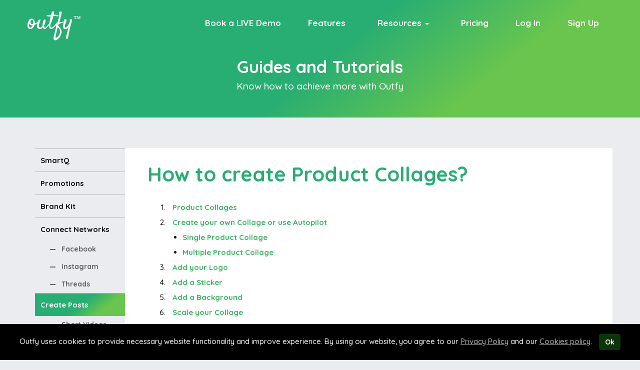

--- FILE ---
content_type: text/html; charset=UTF-8
request_url: https://www.outfy.com/guides/collage
body_size: 7608
content:
<!DOCTYPE html>
<html lang="en">
    <head>
        <meta charset="utf-8">
                        <link rel="stylesheet" type="text/css" href="https://www.outfy.com/css/v5/common-0a5a13a22d5035b368a5785d37e6c5af.css" />
<link rel="stylesheet" type="text/css" href="https://cdn.outfy.com/production/css/vendor-v5-fa56d0fcef66730b8c23066ce8107f60.min.css" />
<link rel="stylesheet" type="text/css" href="https://cdn.outfy.com/production/css/outfy-v5-eb852646bcfda67e0a53aa2019716be1.min.css" />
<script type="text/javascript" src="https://cdn.outfy.com/production/js/vendor-v5-de214c7190a7c2ec5c2594f25fe98b48.min.js"></script>
<title>Guides | Collage | Outfy</title>
        <meta name="viewport" content="width=device-width, initial-scale=1.0">
        <meta name="author" content="">
        <meta name="google-site-verification" content="tCHPGdvGvjlT_eHKY2y3-XUGiN52lKSvtFesfAymk5U" />
        <meta name="keywords" content="seller promotion tools, retailer promotion tools, social network, social shopping, product promotion, promote, increase traffic and sales" />
        <meta name="description" content="Guides and Tutorials, know how to create collages of products."/>
        <meta name="robots" content="index,follow">

        <link rel="canonical" href="https://www.outfy.com/guides/collage">
        <meta property="og:type" content="website">
        <meta property="og:locale" content="en_US">
        <meta property="og:site_name" content="Outfy">
        <meta property="og:title" content="Guides | Collage | Outfy">
        <meta property="og:description" content="Guides and Tutorials, know how to create collages of products.">
        <meta property="og:url" content="https://www.outfy.com/guides/collage">
                    <meta property="og:image" content="https://cdn.outfy.com/production/img/og-images/guides-and-tutorials.png">
            <meta property="og:image:alt" content="Guides | Collage | Outfy">
            <meta property="og:image:width" content="1200">
            <meta property="og:image:height" content="630">
            <meta property="og:image:type" content="image/png">
        
        <link rel="shortcut icon" href="https://cdn.outfy.com/production/images/favicon.png" type="image/x-icon" />

        <link rel="apple-touch-icon" sizes="144x144" href="https://cdn.outfy.com/production/img/touch-icons/apple-touch-icon-144x144.png" />
        <link rel="apple-touch-icon" sizes="114x114" href="https://cdn.outfy.com/production/img/touch-icons/apple-touch-icon-114x114.png" />
        <link rel="apple-touch-icon" sizes="72x72" href="https://cdn.outfy.com/production/img/touch-icons/apple-touch-icon-72x72.png" />
        <link rel="apple-touch-icon" href="https://cdn.outfy.com/production/img/touch-icons/apple-touch-icon.png" />

        <link rel="apple-touch-icon-precomposed" sizes="144x144" href="https://cdn.outfy.com/production/img/touch-icons/apple-touch-icon-144x144.png" />
        <link rel="apple-touch-icon-precomposed" sizes="114x114" href="https://cdn.outfy.com/production/img/touch-icons/apple-touch-icon-114x114.png" />
        <link rel="apple-touch-icon-precomposed" sizes="72x72" href="https://cdn.outfy.com/production/img/touch-icons/apple-touch-icon-72x72.png" />
        <link rel="apple-touch-icon-precomposed" href="https://cdn.outfy.com/production/img/touch-icons/apple-touch-icon.png" />

        <!--[if lt IE 9]>
            <script src="https://html5shiv.googlecode.com/svn/trunk/html5.js"></script>
        <![endif]-->
                        
        


        <link href="https://cdnjs.cloudflare.com/ajax/libs/font-awesome/4.2.0/css/font-awesome.min.css" rel="stylesheet" />

        <link href="https://fonts.googleapis.com/css2?family=Quicksand:wght@400;500;600;700&display=swap" rel="stylesheet">
        <link href="https://fonts.googleapis.com/css?family=Open+Sans" rel="stylesheet">
        <link href="https://fonts.googleapis.com/css?family=Satisfy" rel="stylesheet">
        <link href="https://fonts.googleapis.com/css?family=Lobster" rel="stylesheet">

       

    </head>

  


<script type="text/javascript">
jQuery(document).ready(function($){

    $('[data-toggle="slide-collapse"]').on('click', function() {

        var toggleId = $(this).attr('id');

      if ( toggleId == 'menu-collapse-btn') {
        $(this).find('span').toggleClass('glyphicon-menu-hamburger').toggleClass('glyphicon-remove');
      } else if (toggleId == 'detail-collapse-btn') {
        $(this).find('span').toggleClass('glyphicon-option-horizontal').toggleClass('glyphicon-remove');
      }

      $navMenuCont = $($(this).data('target'));
      $navMenuCont.animate({
        'width': 'toggle'
      }, 350);


    });

});
</script>




    <body class="outfy guides-page">

        <header class="home">
            <nav class="navbar navbar-expand-lg navbar-default ">
              <div class="container">

                <div class="menu-navbar-header navbar-header col-lg-3 col-md-3">
                                    <button id="menu-collapse-btn" type="button" class="menu-navbar-toggle navbar-toggle collapsed" data-toggle="slide-collapse" data-target="#collapse-1">
                        <span class="glyphicon glyphicon-menu-hamburger" aria-hidden="true" style="color:white;"></span>
                    </button>
                                    <button id="detail-collapse-btn" type="button" class="menu-navbar-toggle navbar-toggle collapsed" data-toggle="slide-collapse" data-target="#detail-collapse" style="margin-right: 20px;padding-bottom: 5px;padding-top: 5px;display: none1;">
                    <span class="glyphicon glyphicon-option-horizontal" aria-hidden="true" style="color:white;"></span>
                </button>
                                            <a class="navbar-brand logo" href="/">
                        outfy <span class="tm-15">&trade;</span>
                    </a>
                                    </div>
                                    <!-- Collect the nav links, forms, and other content for toggling -->
                    <div class="col-lg-9 col-md-9 col-sm-12 col-xs-12 collapse navbar-collapse pull-right" id="collapse-1">
                                              <ul class="menu-navbar-nav nav navbar-nav navbar-right defaultbs3">
                                                                                <li class="nav-item">
                                <a href="#" class="nav-link schedule-calendly">
                                    <span class="has-bs-self-tooltip" data-bs-title="Book a LIVE Demo with our Customer Success Manager" data-bs-placement="bottom">
                                        Book a LIVE Demo
                                    </span>
                                </a>
                            </li>
                                                            <li class="nav-item">
                                <a class="nav-link" href="/features">Features</a>
                            </li>
                            <li class="nav-item dropdownlnks">
                                <div class="dropdown">
                                    <button role="button" id="dLabel" data-toggle="dropdown" aria-expanded="false">
                                        Resources <span class="caret"></span>
                                    </button>
                                    <ul class="dropdown-menu multi-level" role="menu" aria-labelledby="dropdownMenu">
                                        <li><a class="dropdown-item dd-lnks" href="https://www.outfy.com/blog">Our Blog</a></li>
                                        <li><a class="dropdown-item dd-lnks" href="/product-updates">Product Updates</a></li>
                                        <li><a class="dropdown-item dd-lnks" href="/guides?ref=ftr">Guides</a></li>
                                        <li><a class="dropdown-item dd-lnks" href="/faq">FAQ</a></li>

                                    </ul>
                                </div>

                            </li>
                            <li><a href="/pricing">Pricing</a></li>
                            <li><a href="/signin?type=signin"/>Log In</a></li>
                            <li><a href="/signin?type=signup"/>Sign Up</a></li>
                                              </ul>
                    </div><!-- /.navbar-collapse -->
                                          </div><!-- /.container-fluid -->
            </nav>
        </header>



        
<div id="top" class="header_gradient">
    <section class="banner banner-overlay">
        <div class="intro">
            <h1>Guides and Tutorials</h1>
            <h4>Know how to achieve more with Outfy</h4>
        </div>
    </section>
</div>
<div class="clearfix"></div>
<div class="clearfix"></div>
<div class="mobilelinks-container fixed-mobi-link" style="background-color: #ffffff;z-index: 200; display: none;" >
    <div class="container">
        <nav id="detail-collapse" class="collapse navbar-collapse">
            <ul class="nav navbar-nav navbar-right">
                <li><h3 style="background-color: #f1f1f1;line-height: 70px;padding-left: 50px;padding-top: 0;padding-bottom: 0;font-size: 20px;color:#0d340a;font-weight: 700;">Guides & Tutorials</h3></li>
                <li><a href="/guides" class="nav_scroll_link">SmartQ</a></li>
                <li><a href="/guides/promotions" class="nav_scroll_link">Promotions</a></li>
                <li><a href="/guides/brand-kit" class="nav_scroll_link">Brandkit</a></li>
                <li><a href="/guides/facebook/connect" class="nav_scroll_link">Connect Facebook</a></li>
                <li><a href="/guides/instagram/connect" class="nav_scroll_link">Connect Instagram</a></li>
                <li><a href="/guides/threads/connect" class="nav_scroll_link">Connect Threads</a></li>
                <li><a href="/guides/short-videos" class="nav_scroll_link">Create Short Videos</a></li>
                <li><a href="/guides/long-videos" class="nav_scroll_link">Create Long Videos</a></li>
                <li><a href="/guides/basic-videos" class="nav_scroll_link">Classic Videos</a></li>
                <li><a href="/guides/collage" class="nav_scroll_link">Create Collages</a></li>
                <li><a href="/guides/promote/post/facebook" class="nav_scroll_link">Promote on Facebook</a></li>
                <li><a href="/guides/promote/post/twitter" class="nav_scroll_link">Promote on Twitter</a></li>
                <li><a href="/guides/promote/post/pinterest" class="nav_scroll_link">Promote on Pinterest</a></li>
                <li><a href="/guides/promote/post/instagram" class="nav_scroll_link">Promote on Instagram</a></li>
                <li><a href="/guides/promote/post/threads" class="nav_scroll_link">Promote on Threads</a></li>
                <li><a href="/guides/postemplate" class="nav_scroll_link">Post Templates</a></li>
                <li><a href="/guides/hashtags" class="nav_scroll_link">Hashtags</a></li>
            </ul>
        </nav>
    </div>
</div>
<div class="container">



<style type="text/css">
    #faqScrollSpy .nav-stacked > li + li{margin-top:0;}
    .guide-info-text {
        color: #EC5E0D;
        text-align: center;
    }
</style>
<div id="guides-quick-links" class="quciklinks-container col-md-2 col-xs-12 pull-left">

    <div class="quicklinks col-md-12">
        <nav id="faqScrollSpy">
            <ul class="nav nav-pills nav-stacked">

                <li style="border-top: 1px solid #b9b7b7;"  class=""><a class="mainlink" href="/guides">SmartQ</a>
                </li>

                <li style="border-top: 1px solid #b9b7b7;border-bottom: 1px solid #b9b7b7;"  class=""><a class="mainlink" href="/guides/promotions">Promotions</a>
                </li>
                <li style="border-bottom: 1px solid #b9b7b7;" class=""><a href="/guides/brand-kit">Brand Kit</a></li>
                <li class="">
                    <a class="mainlink dummy-link" href="javascript:void(0)">
                        <span style="font-size: 15px;font-weight: 700;line-height: 45px;cursor: default;">Connect Networks</span>
                    </a>
                    <ul id="quickSubLinks" class="inner">
                        <li class=""><a class="sublink" href="/guides/facebook/connect">Facebook</a></li>
                        <li class=""><a class="sublink" href="/guides/instagram/connect">Instagram</a></li>
                        <li class=""><a class="sublink" href="/guides/threads/connect">Threads</a></li>
                    </ul>
                </li>

                <li class="active" style="border-top: 1px solid #b9b7b7;">
                    <a class="mainlink dummy-link" href="javascript:void(0)">
                        <span style="font-size: 15px;font-weight: 700;line-height: 45px;cursor: default;">Create Posts</span>
                    </a>
                    <ul id="quickSubLinks" class="inner">
                        <!-- <li class=""><a class="sublink" href="/guides/professional-video">Videos</a></li> -->
                        <li class=""><a class="sublink" href="/guides/short-videos">Short Videos</a></li>
                        <li class=""><a class="sublink" href="/guides/long-videos">Long Videos</a></li>
                        <li class=""><a class="sublink" href="/guides/basic-videos">Classic Videos</a></li>
                        <li style="margin-bottom: 5px;" class="active"><a class="sublink" href="/guides/collage">Collages</a></li>
                    </ul>
                </li>
                <li class="" style="border-top: 1px solid #b9b7b7;">
                    <a class="mainlink dummy-link" href="javascript:void(0)">
                        <span style="font-size: 15px;font-weight: 700;line-height: 45px;cursor: default;">Promote posts on</span>
                    </a>
                    <ul id="quickSubLinks" class="inner">
                        <li class=""><a class="sublink" href="/guides/promote/post/facebook">Facebook</a></li>
                        <li class=""><a class="sublink" href="/guides/promote/post/twitter">Twitter</a></li>
                        <li class=""><a class="sublink" href="/guides/promote/post/pinterest">Pinterest</a></li>
                        <li class=""><a class="sublink" href="/guides/promote/post/instagram">Instagram</a></li>
                        <li style="margin-bottom: 5px;" class=""><a class="sublink" href="/guides/promote/post/threads">Threads</a></li>
                    </ul>
                </li>
                <li class="" style="border-top: 1px solid #b9b7b7;">
                    <a class="mainlink dummy-link" href="javascript:void(0)">
                        <span style="font-size: 15px;font-weight: 700;line-height: 45px;cursor: default;">Captions</span>
                    </a>
                    <ul id="quickSubLinks" class="inner">
                        <li class=""><a class="sublink" href="/guides/postemplate">Post Templates</a></li>
                        <li class=""><a class="sublink" href="/guides/hashtags">Hashtags</a></li>
                    </ul>
                </li>
            </ul>
        </nav>
    </div>
</div>

<div class="col-md-1 col-xs-12"></div>
<div id="back-to-top" class="back-to-top-section" style="display: none;">
    <a href="#top" class="back-to-top-link">Top</a>
</div>


<script type="text/javascript">
$(document).ready(function(){

    var collapseMenuOption = false;
    if($('#detail-collapse-btn').is(':visible')) {
        collapseMenuOption = true;
    }


    var headerWrapperheight = $('.header-wrapper').height();


        if( collapseMenuOption ) {

            // note: mobile related html in _guides_mobile_menu.php file

            $('.quciklinks-container').hide();
            $('.mobilelinks-container').show();

            // on click any link in submenu, hide the submenu
            $('.nav_scroll_link').on('click', function(){
                    $('#detail-collapse-btn').find('span').toggleClass('glyphicon-option-horizontal').toggleClass('glyphicon-remove');
                    $("#detail-collapse").animate({
                        'width': 'toggle'
                      }, 350);
                    // var navMain = $("#detail-collapse");
                    // navMain.collapse('hide');
            });

            // on clicking main menu close the sub-menu
            $(document).on('click','#menu-collapse-btn',function(e) {
                if ( $("#detail-collapse").is(":visible") ) {
                    $("#detail-collapse-btn").find('span').toggleClass('glyphicon-option-horizontal').toggleClass('glyphicon-remove');
                    var subMain = $("#detail-collapse");
                    subMain.animate({
                       'width': 'toggle'
                    }, 350);
                }
            });

            // on clicking sub menu close the main-menu
            $(document).on('click','#detail-collapse-btn',function(e) {
                if ( $("#collapse-1").is(":visible") ) {
                    $('#menu-collapse-btn').find('span').toggleClass('glyphicon-menu-hamburger').toggleClass('glyphicon-remove');
                    var navMain = $("#collapse-1");
                    navMain.animate({
                       'width': 'toggle'
                    }, 350);
                }
            });


        } else {


            $('.quciklinks-container').css('top', 62 );
            $(window).on('scroll', function() {
                if ($(window).scrollTop() > 135) {
                    $('#back-to-top').show();
                } else {
                    $('#back-to-top').hide();
                }
            });

        }


        $('.item_link').on('click', function(){

            var linkId = $(this).attr("href");
            if($(linkId).length != 0) {
                console.log($(linkId).offset().top);
                $('html, body').animate({
                    scrollTop: $(linkId).offset().top - 80
                },500);
            }

        });

});


$(window).on('load', function() {

    if (window.location.hash !== ""){

        var scrollFromTop = 80;

        setTimeout(function(){

            // $("a[href$="+ window.location.hash +"]").trigger("click");
            $('html, body').animate({
                scrollTop: $(window.location.hash).offset().top - scrollFromTop
            },300);

        },100);


    }

});

</script>
<div id="guide_content" class="layout_style col-md-10 col-xs-12 col-xs-12 py-md-3 pl-md-5 bd-content guides_container " style="position: relative;">
    <div class="col-md-12">

        <h4>How to create Product Collages?</h4>
        <ul class="start">
            <li><a class="item_link" href="#collage">Product Collages</a></li>
            <li><a class="item_link" href="#create">Create your own Collage or use Autopilot</a>
                <ul>
                    <li><a class="item_link" href="#single">Single Product Collage</a></li>
                    <li><a class="item_link" href="#multiple">Multiple Product Collage</a></li>
                </ul>
            </li>

            <li><a class="item_link" href="#logo">Add your Logo</a></li>
            <li><a class="item_link" href="#sticker">Add a Sticker</a></li>
            <li><a class="item_link" href="#background">Add a Background</a></li>
            <li><a class="item_link" href="#scale">Scale your Collage</a></li>
            <li><a class="item_link" href="#sample">Sample Collage</a></li>
            <li><a class="item_link" href="#share">Share your Collage</a></li>
        </ul>
        <div class="clearfix"></div>
        <div class="item" id="collage">
            <h3>1. Product Collages</h3>
            <p>Collages are a great way to create eye-catching promotional Happily, Outfy has an efficient and easy-to-use collage maker for you. This quick and easy How to Outfy Collage Guide will help you make the most of it.</p>

            <p>When you log in, you will find Collages option to your left. The screencap shows you exactly where.</p>
           <p>
                <img class="ss" src="https://cdn.outfy.com/production/img/guides/v2/smartq/smartq_collage.png" alt="Product Collages"/>
            </p>
        </div>
        <div class="clearfix"></div>
        <div class="item" id="create">
            <h3>2. Create your Collage or Use Autopilot</h3>
            <p>You can create two kinds of Collages or let Autopilot create it for you. Here's an Autopilot <a style="float: none;width: auto;" class="sublink" href="/guides/autopilot/collage">Collage Guide</a>.</p>

            <p>
                <img class="ss" src="https://cdn.outfy.com/production/img/guides/v2/smartq/collage.png" alt="Create your Collage or Use Autopilot"/>
            </p>
            <div class="clearfix"></div>
            <div class="item mt30" id="single">
            <h2>Single Product Collage</h2>
            <p>For a Single Product Collage, the first thing you need to do is pick/add a product from your store - the collage maker will use this product to create different kinds of collages for you.</p>
            </div>
            <div class="clearfix"></div>
            <div class="item" id="multiple">
                <h2>Multiple Product collage</h2>
                <p>For a Multiple Product Collage, pick the products you want to use (you may add a maximum of four) - the collage maker will use these products to create different kinds of collages for you.
            </p>
            </div>
            <div class="clearfix"></div>



        </div>
        <div class="clearfix"></div>

        <div class="item" id="logo">
            <h3>3. Add your Logo</h3>
            <p>Next, you may wish to brand your collage with your logo. Please choose where you want the logo to appear (you have five options).</p>
            <p>
                <img class="ss" src="https://cdn.outfy.com/production/img/guides/v2/smartq/collage_logo.png" alt="Add your logo"/>
            </p>
        </div>
        <div class="clearfix"></div>
        <div class="item" id="sticker">
            <h3>4. Add a Sticker</h3>
            <p>If you want to, add a sticker to your collage. There are several on offer. Pick one that is relevant. For example, Deal of the Day or New Arrival. It's up to you.</p>
            <p>
                <img class="ss" src="https://cdn.outfy.com/production/img/guides/v2/smartq/collage_stickers.png" alt="Add a sticker"/>
            </p>
        </div>
        <div class="clearfix"></div>
        <div class="item" id="background">
            <h3>5. Add a Background</h3>
            <p>We have created many attractive backgrounds for your collage. For example, floral, spiral, or checks. Take your pick.</p>
            <p>
                <img class="ss" src="https://cdn.outfy.com/production/img/guides/v2/smartq/collage_bg.png" alt="Add a Background"/>
            </p>
        </div>
        <div class="clearfix"></div>
        <div class="item" id="scale">
            <h3>6. Scale your Collage</h3>
            <p>When it comes to Scaling, you have two options - Scale to fit images or Do not scale to fit images. Go with what feels right for you.</p>
        </div>
        <div class="clearfix"></div>
        <div class="item" id="sample">
            <h3>7. Sample Collage</h3>
            <p>Your collage is ready. Here are a few sample collages for you to look at and compare yours with. If you like your collage, it's time for the final step - share.</p>
            <p>
                <img style="width: 48%" src="https://cdn.outfy.com/production/img/guides/v1/coll_1.png" alt="Collage Sample"/>
                <img style="width: 48%;margin-left: 2%" src="https://cdn.outfy.com/production/img/guides/v1/coll_2.png" alt="Collage Sample"/>
            </p>
        </div>
        <div class="clearfix"></div>
        <div class="item" id="share">
            <h3>8. Share your Collage</h3>
            <p>Share your collage on a social media network, along with a short (ideally, not more than 30 words) message. You may also schedule it for later and decide how many times you want your collage to be shared. Happy Sharing!</p>
        </div>
        <div class="clearfix"></div>
    </div>
</div>

<div class="clearfix"></div>
</div>
                        
        <footer class="col-sm-12 col-lg-12">
            <div class="container footer-links">
                <div class="col-lg-2 col-md-2 col-sm-2 col-xs-12 footer_section no-padding">
                    <div class="footer-header"><span>Outfy</span><span class="trademark">&trade;</span></div>

                    <ul>
                        <!-- <li><a href="/faq#howitworks" class="faq_link">How it works?</a></li> -->
                        <li><a href="/aboutus">About Us</a></li>
                        <li><a href="/testimonials">Testimonials</a></li>
                        <li><a href="/product-updates">Product Updates</a></li>
                        <li><a href="https://affiliates.outfy.com">Affiliate Program</a></li>

                        <li><a  href="/shorts-templates">Shorts Templates</a></li>
                        <li><a  href="/long-video-templates">Long Video Templates</a></li>
                        <li><a  href="/sale-video-templates">Sale Video Templates</a></li>
                        <li><a  href="/basic-video-templates">Classic Video Templates</a></li>
                        <li><a  href="/sale-templates">Sale Templates</a></li>
                        <li><a  href="/collage-templates">Collage Templates</a></li> 
                        
                        

                        <li><a href="/pricing">Pricing</a></li>
                        <li><a href="/privacy">Privacy Policy</a></li>
                        <li><a href="/terms">Terms</a></li>
                        <li><a href="/app-partners">Partners</a></li>
                    </ul>
                </div>

                <div class="col-lg-4 col-md-4 col-sm-4 col-xs-12 footer_section">

                    <div class="footer-header"><span>Promote your Shop</span></div>
                    <ul>
                        <li>
                            <a href="/partners/shopify">Promote your Shopify store</a>
                        </li>
                        <li>
                            <a href="/partners/etsy">Promote your Etsy shop</a>
                        </li>
                                                <li>
                            <a href="/partners/squarespace">Promote your Squarespace store</a>
                        </li>
                                                <li>
                            <a href="/partners/bigcommerce">Promote your Bigcommerce store</a>
                        </li>
                        <li>
                            <a href="/partners/ecwid">Promote your Ecwid by Lightspeed store</a>
                        </li>
                                                <li>
                            <a href="/partners/storenvy">Promote your Storenvy store</a>
                        </li>
                        <li>
                            <a href="/partners/weebly">Promote your Weebly store</a>
                        </li>
                                                <li>
                            <a href="/partners/ebay">Promote your Ebay store</a>
                        </li>
                                                                        <li>
                            <a href="/partners/jumpseller">Promote your JumpSeller store</a>
                        </li>
                                                    <li>
                                <a href="/partners/woocommerce">Promote your WooCommerce store</a>
                            </li>
                                                        <li>
                                <a href="/partners/magento">Promote your Magento 2.X store</a>
                            </li>
                                                                                <li>
                                <a href="/partners/square">Promote your Square store</a>
                            </li>
                                                                                <li>
                                <a href="/partners/wix">Promote your Wix store</a>
                            </li>
                                                                                                        <li>
                                <a href="/partners/wordpress">Promote your WordPress site</a>
                            </li>
                                                </ul>
                </div>

                <div class="col-lg-3 col-md-3 col-sm-3 col-xs-12 footer_section">
                    <div class="footer-header"><span>Help & Support</span></div>
                    <ul>
                        <li><a href="/faq">Faq</a></li>
                        <li><a href="https://www.outfy.com/blog">Blog</a></li>
                        <li><a href="/features">Features</a></li>
                        <li><a href="/guides">Guides & Tutorials</a></li>
                        <li><a href="/getapp">Mobile App</a></li>
                        <li><a href="/contact">Contact Us</a></li>
                    </ul>

                    <div class="footer-header"><span>Free AI Tools</span></div>
                    <ul>
                        <li><a href="/free-ai-tools/etsy-description-generator">Etsy Description Generator</a></li>
                        <li><a href="/free-ai-tools/etsy-title-generator">Etsy Title Generator</a></li>
                        <li><a href="/free-ai-tools/etsy-shop-name-generator">Etsy Shop Name Generator</a></li>
                        <li><a href="/free-ai-tools/etsy-fee-calculator">Etsy Fee Calculator</a></li>
                        <li><a href="/free-ai-tools/shopify-description-generator">Shopify Description Generator</a></li>
                        <li><a href="/free-ai-tools/shopify-title-generator">Shopify Title Generator</a></li>
                        <li><a href="/free-ai-tools/ecommerce-brand-name-generator">Ecommerce Brand Name Generator</a></li>
                        <li><a href="/free-ai-tools/ecommerce-brand-slogan-generator">Ecommerce Brand Slogan Generator</a></li>
                        <li><a href="/free-ai-tools/call-to-action-generator">Call To Action Generator</a></li>
                        <li><a href="/free-ai-tools/product-description-generator">Product Description Generator</a></li>
                        <li><a href="/free-ai-tools/instagram-caption-generator">Instagram Caption Generator</a></li>
                        <li><a href="/free-ai-tools/instagram-username-generator">Instagram Username Generator</a></li>
                        <li><a href="/free-ai-tools/instagram-bio-generator">Instagram Bio Generator</a></li>
                        <li><a href="/free-ai-tools/facebook-caption-generator">Facebook Caption Generator</a></li> 
                        <li><a href="/free-ai-tools/facebook-username-generator">Facebook Username Generator</a></li>
                        <li><a href="/free-ai-tools/facebook-bio-generator">Facebook Bio Generator</a></li>
                    </ul>
                </div>
                <div class="col-lg-3 col-md-3 col-sm-3 col-xs-12 footer_section copyright_box">
                    <div class="footer-header positon-relative">
                        <a href="/" style="text-decoration: none;color: #ffffff;">outfy<span class="tm-5">&trade;</span></a>
                    </div>
                    <p class="copyright">Copyright &copy; Outfy Inc</p>
                    <p class="copyright-text">
                        The company, product and service names used on outfy are for identification purposes only. <br/>
                        All trademarks and registered trademarks are the property of their respective owners.
                    </p>

                    <style type="text/css">
.cookie-policy{
    position: fixed;
    bottom: 0;
    left: 0px;
    background: black;
    color: white;
    min-height: 70px;
    width: 100%;
    text-align: center;
    padding: 20px;
    z-index: 9999999999;
}
.cookie-policy a.learn-more{
    color: #b8b8b8;
    text-decoration: underline;
}
.cookie-policy .got-it{
    margin-left: 10px;
}
.cookie-btn{
  background-color: #0d340a !important;
  color: #fff !important;
  font-weight: bold !important;
  text-decoration: none !important;
  border: none !important;
}
.cookie-btn:hover{
  background-color: #28ad72!important;
}
</style>

<div class="cookie-policy">
    <span>
        Outfy uses cookies to provide necessary website functionality and improve experience.
        By using our website, you agree to our
        <a href="/privacy" target="_blank" class="learn-more">Privacy Policy</a> and our
        <a href="/privacy#cookies" target="_blank" class="learn-more">Cookies policy</a>.
    </span>
    <span class="got-it">
        <button class="btn cookie-btn got-it-btn">Ok</button>
    </span>
</div>
    
<script type="text/javascript">
$(document).ready(function(){
    $('.cookie-policy .got-it .got-it-btn').on('click', function(e){
        e.preventDefault();
        $('.cookie-policy').hide();
        $.cookie('eucp', '1', {expires: 365*10, path: '/'});
    });
});
</script>                </div>

            </div>


        </footer>                

        <!-- Le javascript
        ================================================== -->
        <!-- Placed at the end of the document so the pages load faster -->

        
        <script>
            $('.pull_feedback').click(function(){
                $('#feedback_name').focus();
            });

            // adjusting size of testimonial
            function adjustTestimonialSlideHeight() {
                $('#testimonial-carousel .item').height('auto');
                var maxHeight = 0
                $('#testimonial-carousel .item').each(function(i){
                    if ($(this).height() > maxHeight) {
                        maxHeight = $(this).height();
                    }
                });
                $('#testimonial-carousel .item').height(maxHeight);
            }
            $(document).ready(function(){
                adjustTestimonialSlideHeight();
                $(window).resize(function(){adjustTestimonialSlideHeight();});
            });

        </script>

                    <!-- Calendly -->
            <link href="https://assets.calendly.com/assets/external/widget.css" rel="stylesheet">
            <script src="https://assets.calendly.com/assets/external/widget.js" type="text/javascript" async></script>

            <script type="text/javascript">
                var calendlyAllowed = true;
                                $(document).ready(function() {
                    $('.schedule-calendly').on('click', function (e) {
                        e.preventDefault();
                        if (!$(this).hasClass('disabled') && calendlyAllowed) {
                            Calendly.initPopupWidget({url: 'https://calendly.com/hello-zk6y/30min?hide_gdpr_banner=1&primary_color=28a745'});
                        }
                    });
                });
            </script>
            <!-- Calendly -->
                    <!-- Google tag (gtag.js) -->
<script async src="https://www.googletagmanager.com/gtag/js?id=G-NNXP1PJVV6"></script>
<script>
    window.dataLayer = window.dataLayer || [];
    function gtag(){dataLayer.push(arguments);}
    gtag('js', new Date());
        gtag('config', "G-NNXP1PJVV6");
        </script>

    <script type="text/javascript">
        var Tawk_API=Tawk_API||{};
        var Tawk_LoadStart=new Date();
        (function(){
            var s1=document.createElement("script"),s0=document.getElementsByTagName("script")[0];
            s1.async=true;
            s1.src='https://embed.tawk.to/5534cd558a8ac7e171183c41/default';
            s1.charset='UTF-8';
            s1.setAttribute('crossorigin','*');
            s0.parentNode.insertBefore(s1,s0);
            Tawk_API.onLoad = function(){
                            };
        })();
    </script>
                    <!-- Twitter universal website tag code -->
                <script>
                !function(e,t,n,s,u,a){e.twq||(s=e.twq=function(){s.exe?s.exe.apply(s,arguments):s.queue.push(arguments);
                },s.version='1.1',s.queue=[],u=t.createElement(n),u.async=!0,u.src='https://static.ads-twitter.com/uwt.js',
                a=t.getElementsByTagName(n)[0],a.parentNode.insertBefore(u,a))}(window,document,'script');
                // Insert Twitter Pixel ID and Standard Event data below
                twq('init','nvjq2');
                twq('track','PageView');
                </script>
                <!-- End Twitter universal website tag code -->
                        <script type="text/javascript">
            var sectionsViewed = [];
            $(document).ready(function(){
                $(window).on('scroll',function(e){
                    $('.spy').each(function(i){
                        var el = this;
                        var section = $(el).data('section');
                        if(isElementVisible(el)&&(jQuery.inArray(section,sectionsViewed)<0)){
                            // ga('send', 'event', 'SECTION_VIEW', 'VIEWED', 'HOME', section);
                            sectionsViewed.push(section);
                        }
                    });
                });
                $('.hasBSTooltip').tooltip();
            });
            function isElementVisible(el) {
                var rect = el.getBoundingClientRect(),
                vWidth   = window.innerWidth || doc.documentElement.clientWidth,
                vHeight  = window.innerHeight || doc.documentElement.clientHeight,
                efp      = function (x, y) { return document.elementFromPoint(x, y) };
                // Return false if it's not in the viewport
                if (rect.right < 0 || rect.bottom < 0 || rect.left > vWidth || rect.top > vHeight){
                    return false;
                }
                 // Return true if any of its four corners are visible
                return (    el.contains(efp(rect.left,  rect.top))
                            || el.contains(efp(rect.right, rect.top))
                            || el.contains(efp(rect.right, rect.bottom))
                            || el.contains(efp(rect.left,  rect.bottom))
                );
            }
        </script>
    <script type="text/javascript" src="https://cdn.outfy.com/production/js/outfy-v5-bfda016a1cbfdf9fca506065a2e6eaf8.min.js"></script>
</body>
</html>


--- FILE ---
content_type: text/css
request_url: https://www.outfy.com/css/v5/common-0a5a13a22d5035b368a5785d37e6c5af.css
body_size: 1124
content:

/*pricing*/

.pricing-page{
    color: #323b43;
    font-family: 'Quicksand', sans-serif;
    cursor: default;
    font-size: 15px;
}
.note{margin-bottom:30px;text-align: left;padding: 0}
.white_bg{background-color: #ffffff !important;}
.grey_bg{background-color: #eaecf0;}
.pricing .price-table {
    width: 100%;
    margin: 68px auto 50px;
    float: left;
    display: table;
    border-collapse: collapse;
}
.pricing .price-table > div {
    border: 0;
}
.pricing .price-table > div .head {
    min-height: 110px;
    padding: 0;
    background: none;
    min-height: 135px;
    border-bottom: 0;
}
.pricing .price-table > div .head h2 {
    margin-top: 0;
    color: #28ad72;
    font-size:24px;
    font-weight: 700;
}
.pricing .price-table > div .head .price {
    margin-bottom: 0;
    color: #111;
    font-size: 15px;
    font-weight: 700;
}
.pricing .price-table > div .details {

}
.pricing .price-table > div .details p {
    white-space: nowrap;
    margin-bottom: 40px;
    font-weight: 700;
    font-size:16px;
}
.pricing .price-table > div .details p img {
    text-align: center;
    margin: auto;
    padding-bottom: 6px;
}
.pricing .price-table > div.box01,.pricing .price-table > div.box01_mob {
    min-width: 190px;
    position: relative;
    border: 0;
    text-align: center;
    background-color:#e4e6e9;
    padding-top:25px;
    padding-bottom: 50px;
}

.bulk_space{padding:68px 0;}
#bulk_plans h1{
    font-size:34px;
    font-weight: 700;
    color:#578739;
    margin-bottom: 50px;
}
.pricing h3{margin-top: 60px;
    font-size: 15px;
    font-weight: 700;
    margin-bottom: 0;}
.pricing .bulk_btn{
    background-color: #0d340a;
    line-height: 34px;
    padding: 7px 17px;
    border-radius: 50px;
    color: #ffffff;
    font-weight: 700;
    margin-left: 10px;
}
.pricing .bulk_btn:hover{background-color: #28ad72;text-decoration: none;}

.stamp-33 {
    position: absolute;
    top: -39px;
    left: 10%;
}
.additional-plans {
    padding: 35px 10px;
    background-color: #eaecf0;
    margin-bottom: 40px;
}
.form-control.additionalPlans {
    height: 53px;
    font-size: 16px;
    cursor: pointer;
}
.bulkplan .btn{
    background-color: #0d340a;
    height:68px;
    font-size:19px;
    font-weight: 700;
    margin-top:20px;
    border: 0;
}
.bulkplan .btn:hover{background-color: #28ad72}
.note{
    margin-bottom: 30px;
    text-align: left;
    font-size: 15px;
}
.free-trial .btn{font-size: 19px;font-weight: 700;
    background-color: #0d340a;
    color: #ffffff;
    border: 0 none;
    transition: all 0.5s;
    -moz-transition: all 0.5s;
    -webkit-transition: all 0.5s;
    -ms-transition: all 0.5s;
    line-height: 60px;
    padding: 0 45px;
    margin: 0px auto 50px;

    }
.free-trial .btn:hover{background-color: #28ad72}

.details .btn{font-size: 19px;font-weight: 700;
    background-color: #0d340a;
    color: #ffffff;
    border: 0 none;
    transition: all 0.5s;
    -moz-transition: all 0.5s;
    -webkit-transition: all 0.5s;
    -ms-transition: all 0.5s;
    line-height: 60px;
    padding: 0 45px;
    margin: 0px auto 50px;

    }

.details .btn:hover{background-color: #28ad72}

/*end pricing*/


/* guide page */

.guides-page .nav-pills > li.active > a, .guides-page .nav-pills > li.active > a:hover, .guides-page .nav-pills > li.active > a:focus {
    margin: 0 0;
    /*width: 355px;*/
    border-radius: 0;background-color: #28ad72;color:#ffffff !important;
    background-image: linear-gradient(141deg, #28ad72 0%, #28ad72 51%, #69c54d 75%);
}

/* guide page */

@media only screen and (max-width: 600px) {
.pricing .bulk_btn {
    clear: both;
    float: left;
    width: 100%;
    margin-top: 20px;
    }
}

#guide_content a {
color: #3fb563;
font-size: 15px;
float: left;
font-weight: bold;
}

--- FILE ---
content_type: text/css
request_url: https://cdn.outfy.com/production/css/outfy-v5-eb852646bcfda67e0a53aa2019716be1.min.css
body_size: 11664
content:
div,h1,h2,h3,h4,h5,h6,p,pre{cursor:default;font-weight:500}html body{color:#111;font-family:Quicksand,sans-serif;cursor:default;font-size:15px}a{color:#28ad72;text-decoration:none}a:hover{color:#0d340a;text-decoration:none}.navbar-brand:focus,.navbar-brand:hover{outline:0}.grid{position:relative}.grid-item,.grid-sizer{width:32%}@media (max-width:1200px){.grid-item{width:31%}}@media (max-width:768px){.grid-item{width:100%}.testimonial-page .grid-item .reviewer-box .signature-even,.testimonial-page .grid-item .reviewer-box .signature-odd{text-align:center;width:100%;padding:0;margin-top:10px}.grid-item .reviewer-box .stars{width:20%;margin-top:5px}}.grid-item{background:#fff;border-radius:4px;padding:10px;margin-bottom:10px;box-sizing:border-box}#faqScrollSpy li.active a.mainlink{color:#fff}#faqScrollSpy li ul>li>a{color:#fff;margin-left:20px}#faqScrollSpy li ul.inner{padding-left:20px}#faqScrollSpy li ul.inner li{list-style-type:none}#faqScrollSpy li ul.inner li a{padding-left:0;padding-right:0;margin-left:0}.btn-primary{color:#fff;background-color:#0d340a;border-color:#0d340a;border:0 none;transition:all .5s;-moz-transition:all .5s;-webkit-transition:all .5s;-ms-transition:all .5s;line-height:60px;padding:0 45px}.btn-primary.focus,.btn-primary:focus{color:#fff;background-color:#0d340a;border-color:#0d340a}.btn-primary:hover{color:#fff;background-color:#28ad72;border-color:#28ad72}.btn-primary.active,.btn-primary:active,.open>.dropdown-toggle.btn-primary{color:#fff;background-color:#0d340a;border-color:#0d340a}.btn-primary.active.focus,.btn-primary.active:focus,.btn-primary.active:hover,.btn-primary:active.focus,.btn-primary:active:focus,.btn-primary:active:hover,.open>.dropdown-toggle.btn-primary.focus,.open>.dropdown-toggle.btn-primary:focus,.open>.dropdown-toggle.btn-primary:hover{color:#fff;background-color:#28ad72;border-color:#28ad72}.btn-primary-max{font-size:20px;line-height:70px}.btn-fixed{padding:0;width:220px;max-width:50%}.store-products-page .breadcrumbs-container{margin-top:30px}.breadcrumb a{color:#28ad72}.store-page-title .btn-dark-green{padding:6px 30px;font-size:18px;float:right;font-weight:600;color:#fff;background-color:#0d340a;border-color:#0d340a;box-shadow:0 0 0 0 #3a8128;-moz-box-shadow:0 0 0 0 #3a8128;-webkit-box-shadow:0 0 0 0 #3a8128;-ms-box-shadow:0 0 0 0 #3a8128}.product-stats-page-v1 .listing-info .buy-btn a:hover,.store-page-title .btn-dark-green:hover{color:#fff;background-color:#28ad72;border-color:#28ad72}.landing-page .banner .content .details .headerbtn:hover{background-color:#fff;color:#0d340a}.navbar{transition:top 1s;-moz-transition:top 1s;-webkit-transition:top 1s;-ms-transition:top 1s}.navbar-default .navbar-nav>li>a{font-size:17px;font-weight:700;border:0;padding:0 27px;line-height:50px}.quciklinks-container{padding:0}.address{margin-top:30px}.shop_thumb{float:left;width:50%;margin-left:2%;margin-top:30px}.all-stores-page .shop-box{float:left;background:#fff;margin:0 20px 30px 0;position:relative;transition:all .2s ease-out;-webkit-transition:all .2s ease-out;width:46%;padding:10px;-moz-box-sizing:border-box;-webkit-box-sizing:border-box}.all-stores-page .shop-box a{text-decoration:none}.all-stores-page .shop-box .listing-image-wrap{width:48%;float:left;height:240px;overflow:hidden;position:relative}.all-stores-page .shop-box .listing-image-wrap img{float:none;position:absolute;left:50%;top:50%;width:auto;-webkit-transform:translate(-50%,-50%);-ms-transform:translate(-50%,-50%);transform:translate(-50%,-50%);height:auto;min-width:100%;min-height:100%;max-width:360px;cursor:pointer}.all-stores-page .shop-box .listing-info{font-size:12px;line-height:20px;position:relative;margin-left:5px}.all-stores-page .shop-box .listing-info .listing-name{color:#000;display:block;float:left;overflow:hidden;text-overflow:ellipsis;text-align:center;white-space:nowrap;width:100%;font-size:15px;font-weight:700}.all-stores-page .shop-box .listing-thumbnails{margin-top:20px}.all-stores-page .shop-box .listing-thumbnails .listing-thumbnail-image-wrap{border-radius:0;border:1px solid rgba(122,119,119,.18);float:left;width:23%;height:60px;overflow:hidden;margin:10px 4px 10px 0;position:relative}.all-stores-page .shop-box .listing-thumbnails .listing-thumbnail-image-wrap img{float:none;position:absolute;left:50%;top:50%;width:auto;-webkit-transform:translate(-50%,-50%);-ms-transform:translate(-50%,-50%);transform:translate(-50%,-50%);height:auto;min-width:100%;min-height:100%;max-width:150px;cursor:pointer}.all-stores-page .shop-box .author-info span.shop-name{max-width:100%;cursor:pointer;float:none;overflow:hidden;text-overflow:ellipsis;text-align:center;white-space:nowrap;color:#000;font-size:13px;font-weight:600}.all-stores-page .shop-box .author-info span.share-info{display:block;float:left;overflow:hidden;text-overflow:ellipsis;text-align:left;white-space:nowrap;width:306px;margin-top:7px;font-size:10px;color:#a3a3a3;min-width:30px}.all-stores-page .shop-box .author-info span.shop-logo{float:left;margin-right:8px;text-align:center;margin:auto;width:100%}.all-stores-page .shop-box .author-info span.shop-logo img{height:20px;max-width:20px;cursor:pointer;text-align:center;margin:auto;float:none}.all-stores-page .shop-box .author-info{color:#333;font-size:14px;font-weight:700;margin-top:20px;float:left;width:100%;font-weight:700;text-align:center}.all-stores-page .start-trial,.store-products-page .start-trial{margin:20px 0 40px 0;font-size:24px;text-align:center;padding:20px}.store-products-page .shop-details .shop-logo{float:left;border:1px solid rgba(122,119,119,.18);border-radius:2px;-webkit-border-radius:2px;-moz-border-radius:2px;max-width:450px;background:#fff;margin-bottom:10px}.store-products-page .shop-details .shop-logo a img{max-height:60px;padding:5px}.all-stores-page .start-trial a.btn,.store-products-page .start-trial a.btn{padding:14px 60px;font-size:22px;background-color:#0d340a;box-shadow:0 0;font-weight:700}.all-stores-page .start-trial a.btn:hover,.store-products-page .start-trial a.btn:hover{background-color:#28ad72}.all-stores-page .page-nav{text-align:center;margin:0 0 40px}.all-stores-page .shop-box .author-info span.share-info .channel-logo{margin-right:12px;cursor:pointer}.store-products-page .product-container{background:#fff;min-height:210px;margin:10px;position:relative;width:270px;float:left}.store-products-page .product-container .product-container-inner{padding:8px}.store-products-page .product-container .product-image-container{width:100%;height:190px;overflow:hidden;position:relative}.store-products-page .product-container .title-wrapper span.title{cursor:pointer;margin-top:8px;color:#111;font-size:14px;white-space:nowrap;overflow:hidden;width:100%;display:inline-block}.store-products-page .product-container .product-image-container img{max-width:100%;float:none;position:absolute;left:-1000%;right:-1000%;top:-1000%;bottom:-1000%;margin:auto;min-width:100%;min-height:100%;cursor:pointer}.product-stats-page-v1 .content-wrap{border:1px solid #ececec;border-bottom-color:#e2e2e2;border-radius:5px;background-color:#fff;padding:50px;position:relative;overflow:hidden;margin-bottom:20px}.product-stats-page-v1 .content-wrap .product-image img{margin:0}.product-stats-page-v1 .shop-details{margin:5px 0 20px 0;display:block;overflow:hidden;text-align:center}.product-stats-page-v1 .shop-details .shop-info{height:100%;display:inline-block;white-space:nowrap;float:none;text-align:center;margin:auto;min-height:65px}.product-stats-page-v1 .shop-info .shop-type-logo img{float:right;height:30px}.product-stats-page-v1 .shop-details .shop-info .shop-name{color:#000;font-size:14px;text-decoration:none;line-height:30px;float:none}.product-stats-page-v1 .breadcrumb{background-color:#f2f2f2;padding-left:0;margin-bottom:0}.breadcrumb{padding:8px 15px;margin-bottom:20px;list-style:none;background-color:#f2f2f2;border-radius:4px}.product-stats-page-v1 .content-wrap .product-image{overflow:hidden;margin-bottom:15px}.product-stats-page-v1 .listing{text-align:center;line-height:26px;font-weight:700}.product-stats-page-v1 .listing-info{text-align:left;position:relative;font-size:16px}.product-stats-page-v1 .mb40{margin-bottom:40px}.product-stats-page-v1 .listing-info .listing-name{font-size:22px;font-weight:600;line-height:28px}.product-stats-page-v1 .listing-info .listing-price{line-height:45px;font-size:22px;width:100%;float:left;color:#000}.product-stats-page-v1 .listing-info .buy-btn a{width:95%;font-size:26px;padding:12px 12px;background-color:#0d340a}.product-stats-page-v1 .listing-info .buy-btn{width:35%;float:left;margin-top:30px}.store-products-page .shop-details{margin:0 15px 10px 9px;display:block;overflow:hidden;position:relative;text-align:center}.store-products-page .page-nav{text-align:center;margin:10px 0 100px}.store-products-page .shop-details .shop-info{height:100%;display:inline-block;float:none;text-align:center;margin-top:auto;min-height:70px}.store-products-page .shop-info .shop-type-logo img{float:right;height:30px}.store-products-page .shop-details .shop-info .shop-name{color:#000;font-weight:500;font-size:14px;text-decoration:none;line-height:30px;float:none;text-align:center}.store-products-page .product-container .pop-index-bubble{width:30px;height:30px;color:#fff;line-height:30px;font-size:12px;text-align:center;background-color:#28ad72;border:1px solid #28ad72;border-radius:21px;-webkit-border-radius:16px;-moz-border-radius:21px;position:absolute;top:-15px;right:-15px}.page-nav.outfy-pager-alt ul.yiiPager a:link,.page-nav.outfy-pager-alt ul.yiiPager a:visited{border:solid 1px transparent;padding:5px 10px;text-decoration:none;font-size:13px;line-height:33px;color:#000}.page-nav.outfy-pager-alt ul.yiiPager .selected a,.page-nav.outfy-pager-alt ul.yiiPager a:hover{border:solid 1px transparent;padding:5px 10px;text-decoration:none;font-size:13px;line-height:33px;border-color:#28ad72;background:#28ad72;color:#fff;border-radius:2px;box-shadow:0 1px 0 rgba(0,0,0,.05)}header .navbar-default .navbar-nav>li>a:hover{color:#fff;background:#28ad72;border-color:transparent}.navbar-brand{padding-left:0}.navbar>.container .navbar-brand{color:#fff;font-family:Satisfy,cursive;font-size:48px}header .navbar>.container-fluid .navbar-brand.logo{color:#fff;font-family:Satisfy,cursive;font-size:36px}.mainfont{font-size:45px;margin-top:100px;color:#fff;line-height:60px;font-weight:400}.landing-page .banner .content .details .details-col{margin-top:155px;font-family:Ubuntu,sans-serif}.banner .content .image{width:100%}.banner{position:relative}.home.fixed .navbar{position:fixed;background-color:rgba(0,0,0,.5);border-radius:0;padding:20px 30px;margin:0;min-height:100px}header nav.navbar-default{background:0 0;border-color:transparent;position:absolute;width:100%;top:0;left:0;z-index:999}.header_gradient .banner-overlay:after{content:'';float:left;top:0;width:100%;height:235px;background-color:#28ad72;background-image:linear-gradient(141deg,#28ad72 0,#28ad72 51%,#69c54d 75%)}.landing-page .banner-overlay:after{content:'';float:left;top:0;width:100%;height:742px;background-color:#28ad72;background-image:linear-gradient(141deg,#28ad72 0,#28ad72 51%,#69c54d 75%)}.landing-page .theme-banner-overlay:after{content:'';float:left;top:0;width:100%;height:600px;background-color:#28ad72;background-image:url(../img/landing/bg.jpg);background-size:cover}.green_clrbg,.pricing .price-table>div .details2 .btn{background-color:#28ad72;background-image:linear-gradient(141deg,#28ad72 0,#28ad72 51%,#69c54d 75%)}.intro{position:absolute;z-index:2;width:100%}.header_gradient .intro{position:absolute;z-index:2;width:100%;top:95px}.header_gradient .intro h1{color:#fff;font-size:34px;font-weight:700;text-align:center}.header_gradient .intro h4{color:#fff;font-size:19px;text-align:center}.landing-page .banner .content .details h1{color:#fff;float:none;margin:10px 0 0}.landing-page .banner .content .details h2{font-style:normal;line-height:22px;font-size:24px;color:#b8ea79;font-weight:400;text-align:center;margin-bottom:25px}.landing-page .banner .content .details .btn{margin-bottom:10px;font-size:19px;font-weight:500;border-radius:3px;margin-top:10px}.user-name{text-align:left}.user-said .review{font-size:15px}#testimonial .user-said h1{font-size:21px;font-weight:700;color:#000;margin:30px 0 40px 0}#features{padding:60px 0}.outfy_work .work .content{text-align:center;padding:0 30px;position:relative}.outfy_work .work .content span{position:absolute;right:27px;top:5px;font-size:35px;font-weight:700;color:#dbdbdb}.outfy_work .work .content h4{font-size:16px;font-weight:700;margin-top:27px;margin-bottom:5px}.outfy_work .free-trial a{margin:0;text-align:center;display:block}.outfy_work .work h1{margin:0 0 14px 0;color:#000;font-weight:700;font-size:36px}#features .work h2,#testimonial .testimonial h2,.outfy_work .work h2{margin:0 0 14px 0;color:#000;font-weight:700;font-size:36px}.landing-page .banner .content .details h2.lifetime_txt{font-size:15px}.lifetime_txt{font-size:15px;text-align:center}.user-desi{font-size:52px;color:#cad6c4;font-family:satisfy;margin-top:30px}.work h4{font-size:17px}#testimonial h1{font-size:36px;font-weight:700;margin-bottom:15px;margin-top:0}.work .content{float:left;position:relative}.grey_bg{background-color:#eaecf0}.outfy_work{clear:both;width:100%}.work .numbers{color:#28ad72;font-size:57px;font-weight:700;float:left;padding-left:0}.work .txt{float:left}.frame .work{text-align:left}.work .content h3{font-size:16px;font-weight:700}.work .txt h3{font-size:19px;font-weight:700}.app-announcement{padding:45px 0}.frame{width:1100px;margin:auto;text-align:center}.get-app-text h1{font-size:26px;font-weight:700;color:#fff;line-height:30px;margin-top:5px}.get-app-text h2{font-size:26px;font-weight:700;color:#fff;line-height:30px;margin-top:5px}.get-app-text span{font-size:24px;color:#fff;font-family:satisfy}.get-app-icons{margin-top:20px}.landing-page .popularity-box-inner .popularity-count{font-size:50px;color:#fff;font-weight:700;text-align:center}.landing-page .popularity-box-inner .popularity-text{font-size:17px;text-align:center;font-weight:400;color:#fff}.left{float:left}.see-all-testimonials{margin-bottom:50px}.trialnote{margin:0 0 0 7%}.trialnote h3{font-size:17px;font-weight:700}.landing-page .banner .content .details h2.pricing_c{font-size:15px;font-style:italic;float:left;width:100%;margin-left:55px;margin-top:0}.pricing_p{display:none}.free-trial img{width:30px;margin-left:0;margin-top:-5px}.white_bg{background-color:#fff}.free-trial a,.free-trial button{margin:50px 0 35px 0;font-size:19px;font-weight:700}.free-trial a:hover,.free-trial button:hover{background-color:#28ad72}.review-inner{font-size:16px;line-height:24px}.whitespace{margin-top:80px;margin-bottom:80px}.spiral_mob{display:none}.work_box{margin-top:30px}.app-announcement .get-app-icons.text-right{text-align:right;margin-left:0;margin-bottom:0}.free-trial_mob{display:none}.layout_style{margin-top:60px}.layout_style h4{color:#28ad72;font-size:40px;font-weight:700;margin-bottom:30px;margin-top:0}#quickSubLinks a.sublink,#quicksmartq a.sublink{font-weight:700;color:#606060;font-size:14px;line-height:35px}#quickSubLinks a.sublink:hover{text-decoration:underline;color:#3fb563}#guide_content,.faq-page{line-height:1.5;margin-bottom:60px}.about-us-page,.faq-page,.guides-page,.privacy-page,.terms-page{background-color:#eaecf0}.about-us-page .layout_style,.faq-page .layout_style,.guides-page .layout_style,.privacy-page .layout_style,.terms-page .layout_style{background-color:#fff;padding:30px;border-radius:4px}#guide_content a,.faq-page .faq-container a{color:#28ad72;word-break:break-word;font-weight:500}#guide_content img{box-shadow:0 0 1px 1px #eee;padding:0;margin:30px 0 0;border-radius:5px}#guide_content ul.start li{line-height:2}.note{margin-bottom:30px;text-align:left;padding:0}.faq-page .item .title{color:#313030;cursor:pointer;position:relative;line-height:24px;font-weight:700;padding:10px 0 0;width:90%;font-size:16px}.layout_style h3{color:#111;position:relative;line-height:20px;font-weight:700;padding:10px 0 0;width:90%;font-size:30px;margin-bottom:30px;float:left;width:100%;margin-top:50px}#guide_content b{color:#111}#guide_content p{font-weight:500;float:left;width:100%}#guide_content a{color:#3fb563;font-size:15px;float:left;font-weight:700}#guide_content a.inner{float:none;font-weight:500}#guide_content a:hover{text-decoration:underline}#guide_content ul{border-radius:4px;float:left;clear:both}#guide_content img.arrownxt{box-shadow:0 0;width:20px;margin:0 0 0 10px}#guide_content ul li{line-height:1.5;width:100%;float:left;list-style-type:decimal;padding-left:10px;font-weight:500}#guide_content ul li.inner{list-style-type:unset}.layout_style h2{background-color:#e4f5e9;color:#3fb563;font-size:18px;font-weight:700;float:left;clear:both;padding:10px 30px 10px 15px;border-radius:5px}#guide_content #network-settings ul.points ul.bullets li{list-style-type:disc!important}#guide_content ul.bullets li{list-style-type:disc!important}ul.points{padding-left:20px}ul.points li{margin-bottom:calc(16px * 1.5 /2);list-style-type:upper-alpha!important}#quickSubLinks li.active a.sublink{background:0 0;color:#3fb563!important}#guide_content ul li>ul{padding:0 0 0 20px}#guide_content ul.common{padding:0 0 0 20px;background-color:#fff}#guide_content ul.common li{list-style-type:disc;color:#111;font-weight:500;line-height:27px;margin-bottom:15px}#guide_content ul li>ul>li{list-style-type:disc;padding-left:0}#guide_content p.nxtlnk{margin-top:30px;float:left;width:100%;border-top:1px solid #eee;padding:20px 0 0;text-align:right}#guide_content p.nxtlnk span{color:#111;font-size:18px;font-weight:500;text-align:right}#guide_content p.nxtlnk a{color:#3fb563;font-size:18px;font-weight:700;width:auto;text-align:right;float:right}.faq-page .item-box{margin-bottom:20px}.faq-page .item .faq-icon{background-image:url(../img/faq/icon-plus.png);background-repeat:no-repeat;background-position:0 0;position:absolute;display:inline-block;height:22px;width:22px;top:20px;right:0;cursor:pointer}.faq-page .item.selected .faq-icon{background-image:url(../img/faq/icon-minus.png)}.testi_single .review{display:inline-block;top:28px;left:0;cursor:pointer}.review-inner{display:inline-block;top:28px;right:0;cursor:pointer}.faq-page .item{border-top:1px solid #cdcdcd;position:relative}.quicklinks{float:left;padding-right:0}#faqScrollSpy li ul.inner li{list-style-type:none;background-image:url(../img/features/new/dash.png);background-position:0;background-size:12%;background-repeat:no-repeat;padding-left:23px;margin-left:10px}.answer{margin-top:20px}#faqScrollSpy a{font-size:15px;font-weight:700;line-height:45px;padding:0 11px;color:#111}.faq-page .nav-pills>li.active>a,.faq-page .nav-pills>li.active>a:focus,.faq-page .nav-pills>li.active>a:hover{margin:0 0;border-radius:0;background-color:#eaecf0;color:#fff;background-image:linear-gradient(141deg,#28ad72 0,#28ad72 51%,#69c54d 75%)}#faqScrollSpy a:hover{margin:0 0;border-radius:0;color:#3fb563;background-color:#eaecf0}.reviewer-box .stars{width:50%}.testimonial-page .reviewer-image{padding:0;float:left;position:relative;overflow:hidden;border-radius:50%;border:1px solid rgba(122,119,119,.18);width:100px;height:100px;object-fit:cover;display:flex;flex-direction:column;justify-content:center;align-items:center}.testimonial-page .date{font-size:13px;color:#888;font-weight:500;margin-top:10px;float:left;width:100%}.p-0{padding:0}.testimonial-page .review{display:block;float:left;border-radius:5px;padding:0 0 25px;text-overflow:ellipsis}.signature-odd span{color:#28ad72;font-size:27px;font-weight:700;float:left;padding:0}.signature-odd span.shop{color:#2b2b2b;font-size:1.25em;font-weight:700;float:left;padding:0;line-height:1.25em;max-width:100%;word-break:break-word;overflow:hidden}.testimonial-page .reviewer-box .signature-even,.testimonial-page .reviewer-box .signature-odd{padding:0 0 0 20px;float:left}.testimonial{border-radius:5px;margin:20px 0 0}.testimonial-page .reviewer-box{position:relative;transition:all .2s ease-out;-webkit-transition:all .2s ease-out;max-width:800px;margin:10px auto 0;color:#777;font-size:15px}.testimonial-page .reviewer-box a{text-decoration:none;color:#777;font-size:15px}.privacy-page .item{font-weight:700;font-size:18px;margin:30px 0 15px}.terms-page .item{margin:0 0 15px;font-weight:700;font-size:18px}footer{background-color:#0f100e;padding:105px 0}.footer-links a{color:#acaea9}footer ul li a{font-size:15px}footer ul{padding:0}footer ul li{line-height:30px;list-style:none}.footer-header span{color:#fff;font-weight:700;font-size:15px;line-height:50px}.footer-header a{color:#fff;font-size:72px;font-family:satisfy}footer .copyright{color:#fff;font-weight:700;font-size:15px;margin:35px 0 22px}footer .copyright-text{color:#acaea9;font-size:15px}.footer_section{text-align:left}.fix-section section{padding-top:90px}.mb100{margin-bottom:100px}.app-announcement .get-app-icons{margin-bottom:25px;text-align:left}.get-app{margin-top:30px}.app-announcement .get-app-header{margin-bottom:25px}.free-trial input{font-size:19px;font-weight:700;background-color:#0d340a;color:#fff;border:0 none;transition:all .5s;-moz-transition:all .5s;-webkit-transition:all .5s;-ms-transition:all .5s;line-height:60px;padding:0 45px;margin:0 auto 50px}.free-trial input:hover{background-color:#28ad72;color:#fff}.quciklinks-container{top:80px}.pricing .free-trial .btn{width:auto}.feature_img,.work .numbers{display:block}.popularity-box{margin:10px 0;float:left}.all-stores-page .store-page-title{font-size:20px;margin:70px 75px 0 0;text-align:left;font-weight:600}.details .icon{border:1px solid #e7e7e7;padding:20px;min-height:367px;background-color:#fff}.no-padding{padding:0}.landing-page .banner .content .details .details-col{margin-top:140px}@media only screen and (min-device-width:375px) and (max-device-width:667px) and (-webkit-min-device-pixel-ratio:2) and (orientation:landscape){.banner_img img{width:100%}.mobilelinks-container a{color:#111;line-height:70px;padding-left:50px}.all-stores-page .shop-box .listing-image-wrap{width:276px}.product-stats-page-v1 .listing-info .buy-btn{float:left;text-align:left}.store-products-page .product-container .title-wrapper span.title{font-size:14px}.all-stores-page .shop-box .listing-thumbnails .listing-thumbnail-image-wrap{width:135px}.all-stores-page .shop-box{width:290px}.all-stores-page .store-page-title{padding:20px 0;margin:30px 0}.work .numbers{padding-left:0;font-size:42px;padding-top:7px}.feature_img{padding:0;font-size:42px}.pricing .bulk_btn{clear:both;margin-top:20px}.contactus-inner .address{margin-top:20px}.quciklinks-container{top:250px}.pricing .price-table>div.box01 img{text-align:center;margin:auto}.stamp-33{left:41%}.all-stores-page .start-trial a.btn,.store-products-page .start-trial a.btn{margin-top:20px}.all-stores-page .shop-box{margin-left:0}.mob_cross{padding:35px 10px;float:right}.all-stores-page .layout_style{display:none}.app-announcement .get-app-icons.text-right{text-align:center}.quciklinks-container{position:absolute;top:231px;left:-26px;width:100%}.nav-stacked>li{width:50%;float:left}.testimonial-page .reviewer-image{margin:auto;text-align:center;float:none}.get-app-text h1{font-size:20px;font-weight:700}.trialnote{margin:0}.outfy_work .work .content span{position:absolute;right:57px}.landing-page .banner-overlay:after{height:885px}.outfy_work .work .content{background-position:center center}.second_testi{display:none}.get-app-icons a img{margin-bottom:10px}.navbar-default .navbar-toggle{border:0}.navbar-default .navbar-toggle .icon-bar{background-color:#fff;height:4px}.header_gradient .intro h4{font-size:15px}.testimonial-page .header_gradient .banner-overlay:after{height:200px}#testimonials .free-trial button{margin:0}#testimonials{padding-top:230px}.testimonial-page .reviewer-box{margin:20px auto}.testimonial{margin:0 0 50px}.header_gradient .intro h1{font-size:20px}.home.fixed .navbar{padding:20px 0}.layout_style h4{font-size:24px}.navbar-toggle{margin-right:0}.outfy_work .work .content{width:48%}.navbar-default .navbar-collapse{width:100%;background-color:#fff;margin:0;position:absolute;top:0;left:0}.pricing .price-table{margin:0 auto 80px}#detail-collapse .navbar-nav>li>a,header .navbar-default .navbar-nav>li>a{line-height:70px;padding-left:50px;padding-top:0;padding-bottom:0;font-size:17px;font-weight:700}#detail-collapse .navbar-nav>li>a,header .navbar-default .navbar-nav>li>a:hover{color:#fff}#detail-collapse .navbar-nav>li>a,.navbar-default .navbar-nav>li>a{color:#111}.navbar-nav{margin-top:95px}.quciklinks-container{z-index:1}.banner .content .image{display:none}#testimonial .img-circle{width:30%;height:30%}.footer_section{text-align:center}.copyright_box{display:block;text-align:center}.app-announcement .get-app-icons{text-align:center}.get-app-text,.testimonial{text-align:center}#testimonial h1{margin-top:50px}.user-name{text-align:center}footer{padding:45px 0}.work .txt{text-align:left}.free-trial{margin-top:0;margin-bottom:0;width:100%;margin:auto}.work h4{font-size:14px;text-align:center}.work_box h4{text-align:left}.work_box{margin-top:20px}.free-trial_web,.spiral_web{display:none}.free-trial_mob,.spiral_mob{display:block}.landing-page .banner .content .details .details-col{margin-top:98px}.mainfont{font-size:20px;margin-top:33px;text-align:center;line-height:25px}.landing-page .banner .content .details h2{line-height:17px;font-size:14px;color:#b8ea79;font-weight:600;text-align:center}.free-trial a{margin:17px 0 35px 0}.landing-page .banner .content .details .btn{font-size:17px;text-align:center}.free-trial img{display:none}.whitespace{margin-top:60px;margin-bottom:60px}#features .work,.app-announcement .get-app-icons.text-right,.footer_section,.get-app-text,.outfy_work,.pricing .price-table>div,.testimonial,.user-name{text-align:center}.popularity-box{margin-bottom:30px;width:100%;float:left}.free-trial_mob,.spiral_mob{display:block}.spiral_web2{display:none}.outfy_work .free-trial{float:none;margin:45px 0 0}.outfy_work .work .content{text-align:left;padding:20px 50px}.outfy_work .work .content h4{margin-bottom:4px}.free-trial img{display:none}.landing-page .banner .content .details h2,.mainfont{text-align:center;width:100%}.landing-page .banner .content .details h2.pricing_c{top:-17px;left:0;font-size:16px}.testimonial-page .reviewer-image{float:none;text-align:center;margin:auto}.quciklinks-container img{display:none}.quicklinks{background-image:none}.quciklinks-container{background-color:#ccc;border-radius:5px;left:0}#faqScrollSpy a{margin-left:0;font-size:17px;line-height:40px}#faqScrollSpy .nav-stacked>li+li{margin-top:0}.about-us-page img{padding:0}.store-products-page .product-container{width:90%}.product-stats-page-v1 .listing-info .buy-btn{width:100%}.faq-page .layout_style{margin-top:50px}.app-announcement{text-align:center}.with-app{text-align:left}}@media only screen and (max-width:767px){.banner_img img{width:100%}.all-stores-page .shop-box .listing-image-wrap{width:276px}.product-stats-page-v1 .listing-info .buy-btn{float:left;text-align:left}.store-products-page .product-container .title-wrapper span.title{font-size:14px}.all-stores-page .shop-box .listing-thumbnails .listing-thumbnail-image-wrap{width:135px}.all-stores-page .shop-box{width:290px}.all-stores-page .store-page-title{padding:20px 0;margin:30px 0}.work .numbers{padding-left:0;font-size:42px;padding-top:7px}.feature_img{padding:0;font-size:42px}.pricing .bulk_btn{clear:both;margin-top:20px}.contactus-inner .address{margin-top:20px}.quciklinks-container{top:250px}.pricing .price-table>div.box01 img{text-align:center;margin:auto}.stamp-33{left:41%}.all-stores-page .start-trial a.btn,.store-products-page .start-trial a.btn{margin-top:20px}.all-stores-page .shop-box{margin-left:0}.mob_cross{padding:35px 10px;float:right}.all-stores-page .layout_style{display:none}.app-announcement .get-app-icons.text-right{text-align:center}.quciklinks-container{position:absolute;top:231px;left:-26px;width:100%}.nav-stacked>li{width:50%;float:left}.testimonial-page .reviewer-image{margin:auto;text-align:center;float:none}.get-app-text h1{font-size:20px;font-weight:700}.trialnote{margin:0}.outfy_work .work .content span{position:absolute;right:57px}.outfy.landing-page .banner-overlay:after{height:885px}.outfy_work .work .content{background-position:center center}.second_testi{display:none}.get-app-icons a img{margin-bottom:10px}.navbar-default .navbar-toggle{border:0}.navbar-default .navbar-toggle .icon-bar{background-color:#fff;height:4px}.header_gradient .intro h4{font-size:15px}.testimonial-page .header_gradient .banner-overlay:after{height:200px}#testimonials .free-trial button{margin:0}.testimonial-page .reviewer-box{margin:20px auto}.testimonial{margin:0 0 50px}.header_gradient .intro h1{font-size:20px}.home.fixed .navbar{padding:20px 0}.layout_style h4{font-size:24px}.navbar-toggle{margin-right:0}.no-padding{padding:0}.outfy_work .work .content{width:48%}.navbar-default .navbar-collapse{width:100%;background-color:#fff;margin:0;position:absolute;top:95px;left:0}.pricing .price-table{margin:0 auto 80px}#detail-collapse .navbar-nav>li>a,header .navbar-default .navbar-nav>li>a{line-height:70px;padding-left:50px;padding-top:0;padding-bottom:0;font-size:17px;font-weight:700}#detail-collapse .navbar-nav>li>a,header .navbar-default .navbar-nav>li>a:hover{color:#fff}#detail-collapse .navbar-nav>li>a,.navbar-default .navbar-nav>li>a{color:#111}.navbar-nav{margin-top:30px}.quciklinks-container{z-index:1}.banner .content .image{display:none}#testimonial .img-circle{width:30%;height:30%}.footer_section{text-align:center}.copyright_box{display:block;text-align:center}.app-announcement .get-app-icons{text-align:center}.get-app-text,.testimonial{text-align:center}#testimonial h1{margin-top:50px}.user-name{text-align:center}footer{padding:45px 0}.work .txt{text-align:left}.contact-us-page .free-trial{text-align:left}.free-trial{margin-top:0;margin-bottom:0;width:100%;margin:auto;text-align:center}.work h4{font-size:14px;text-align:center}.work_box h4{text-align:left}.work_box{margin-top:20px}.free-trial_web,.spiral_web{display:none}.free-trial_mob,.spiral_mob{display:block}.landing-page .banner .content .details .details-col{margin-top:98px}.mainfont{font-size:20px;margin-top:0;text-align:center;line-height:25px}.landing-page .banner .content .details h2{line-height:17px;font-size:14px;color:#b8ea79;font-weight:600;text-align:center}.free-trial a{margin:17px 0 35px 0}.landing-page .banner .content .details .btn{font-size:17px;text-align:center}.free-trial img{display:none}.whitespace{margin-top:60px;margin-bottom:60px}.outfy_work .work h1{text-align:center}#features .work,.app-announcement .get-app-icons.text-right,.footer_section,.get-app-text,.outfy_work,.pricing .price-table>div,.testimonial,.user-name{text-align:center}.popularity-box{margin-bottom:30px;width:100%;float:left}.free-trial_mob,.spiral_mob{display:block}.spiral_web2{display:none}.outfy_work .free-trial{float:none;margin:45px 0 0}.outfy_work .work .content{text-align:left;padding:20px 50px}.outfy_work .work .content h4{margin-bottom:4px}.free-trial img{display:none}.landing-page .banner .content .details h2,.mainfont{text-align:center;width:100%}.landing-page .banner .content .details h2.pricing_c{top:240px;left:0;font-size:16px;margin-left:0}.testimonial-page .reviewer-image{float:none;text-align:center;margin:auto}.quciklinks-container img{display:none}.quicklinks{background-image:none}.quciklinks-container{background-color:#ccc;border-radius:5px;left:0}#faqScrollSpy a{margin-left:0;font-size:17px;line-height:30px}.about-us-page img{padding:0}.store-products-page .product-container{width:90%}.product-stats-page-v1 .listing-info .buy-btn{width:100%}.faq-page .layout_style{margin-top:50px}.app-announcement{text-align:center}.with-app{text-align:left}}@media only screen and (max-width:600px){#testimonials{column-count:auto;column-gap:0;padding:00px 0 0}#testimonials .testimonial{background-color:#fff;padding:25px 5px;margin-bottom:16px;break-inside:avoid;border-radius:8px;box-shadow:0 2px 6px rgba(0,0,0,.1)}.defaultbs3 button:hover{background-color:transparent!important;color:#000!important}.defaultbs3 .dropdown button{padding:0 37px 0 50px}.navbar-nav .open .dropdown-menu>li>a.dropdown-item{color:#000;font-size:17px;font-weight:700;border:0;padding-right:35px!important;padding-left:35px!important;line-height:40px;border-radius:4px}.navbar-right .dropdownlnks .dropdown-menu.multi-level{background-color:#fafafa;line-height:23px;margin:10px;border:1px solid #eee}.banner_img img{width:100%}.testimonial .brandlogo_outer{width:70px;height:70px}.reviewerbox{float:left;margin:30px 0 0 30px}#landing .credittxt{color:#dbf1b5;font-weight:500;font-size:12px}#landing .online_txt{text-align:center;margin:10px 0}.testimonial .tagline{font-size:14px}#features .tagline{font-size:14px}.landing-page .banner .content .details .free-trial .btn{font-size:20px}.see-all-testimonials.free-trial a.btn{width:100%;font-size:20px}.outerbox_0,.outerfreebtn{padding:0}.outfy_work .autopost{margin-top:80px}.free-trial a.headerbtn,.free-trial a.headerbtn.box_0,.outfy.outfy_work .free-trial a{font-size:20px;width:100%;padding:0}.outfy_work .free-trial a.headerbtn.box_0{padding:0 0;font-size:20px}.landing-page .banner .content .details h2.sub-heading{font-size:18px;float:left}.landing-page .theme-banner-overlay:after{height:400px}#tablayout.work_box .free-trial{margin-left:0}.landing-page .banner .content .details .btn.headerbtn{width:100%}#tablayout.work_box h2{width:100%;margin-left:0}#tablayout.work_box .featuresbox{margin-bottom:0;padding:0}.feature-box-img{margin-bottom:40px}#tablayout.work_box li.feature-box-item{padding-left:15%}#testimonial .testbox{margin-left:0;height:400px;background-color:#fff;padding:40px;width:100%;border-radius:12px;margin-top:30px}#testimonial .testbox h1{font-size:18px;margin-top:0}.testimonial .testbox.side{margin-bottom:30px}.reviewer{color:#8dd49a;font-size:18px}.outfy_work .work h1{font-size:20px;text-align:center}#features .lifetime_txt{font-size:12px}.feature_img{margin-bottom:30px}#features h1{float:left;width:100%}.content.spy img.whitespace{width:100%}#features h1{font-size:20px;text-align:center}.outfy.outfy_work .lifetime_txt{font-size:12px}.work .featuresbox{margin-bottom:20px;margin-top:0;float:left}.work_box .lifetime_txt{font-size:12px}.outfy_work .work .work_box .content.box1{margin-top:30px;border-right:0px solid #eaecf0;border-bottom:0 solid #eaecf0}.outfy_work .work .work_box .content.box2{margin-top:30px;border-bottom:0 solid #eaecf0}.outfy_work .work .work_box .content.box3{margin-top:30px;padding-top:0;border-right:0px solid #eaecf0}.outfy_work .work .work_box .content.box4{margin-top:30px;padding-top:0}.outfy_work .work .work_box .content img{width:100%}.landing-page .banner .content .details h1.mainfont{font-size:34px;color:#fff;float:none;margin:50px 0 0;line-height:43px}.layout_style h3{font-size:28px;line-height:34px}#guide_content ul{padding:20px 20px 20px 50px}.fixed-mobi-link{top:95px}.all-stores-page .store-page-title{padding:0 0 20px;margin:20px 0 0}.feature_img,.work .numbers{padding-left:0;font-size:42px;padding-top:7px}.pricing .bulk_btn{clear:both;float:left;width:100%;margin-top:20px}.contactus-inner .address{margin-top:20px}.quciklinks-container{top:250px}.pricing .price-table>div.box01 img{text-align:center;margin:auto}.stamp-33{left:29%}.all-stores-page .start-trial a.btn,.store-products-page .start-trial a.btn{margin-top:20px}.product-stats-page-v1 .listing-info .listing-price{line-height:45px;font-size:25px;width:100%;float:left;color:#000}.all-stores-page .shop-box{margin-left:0}.mob_cross{padding:35px 10px;float:right}.app-announcement .get-app-icons.text-right{text-align:center}.quciklinks-container{position:absolute;top:231px;left:-26px;width:100%}.nav-stacked>li{width:50%;float:left}.testimonial-page .reviewer-image{margin:auto;text-align:center;float:none}.get-app-text h1{font-size:20px;font-weight:700}.trialnote{margin:0}.outfy_work .work .content span{position:absolute;right:57px}.landing-page .banner.banner-overlay:after{height:810px}.outfy_work .work .content{background-position:center center}.second_testi{display:none}.get-app-icons a img{margin-bottom:10px}.navbar-default .navbar-toggle{border:0}.navbar-default .navbar-toggle .icon-bar{background-color:#fff;height:4px}.header_gradient .intro h4{font-size:15px}.testimonial-page .header_gradient .banner-overlay:after{height:200px}#testimonials .free-trial button{margin:0}#testimonials{padding-top:230px}.testimonial-page .reviewer-box{margin:20px auto}.testimonial{margin:0 0 50px}.header_gradient .intro h1{font-size:20px}.home.fixed .navbar{padding:20px 0}.layout_style h4{font-size:24px}.navbar-toggle{margin-right:0}.no-padding{padding:0}.outfy_work .work .content{width:100%}.navbar-default .navbar-collapse{width:100%;background-color:#fff;margin:0;position:absolute;top:95px;left:0}.pricing .price-table{margin:0 auto 80px}#detail-collapse .navbar-nav>li>a,header .navbar-default .navbar-nav>li>a{line-height:70px;padding-left:50px;padding-top:0;padding-bottom:0;font-size:17px;font-weight:700}#detail-collapse .navbar-nav>li>a,header .navbar-default .navbar-nav>li>a:hover{color:#fff}#detail-collapse .navbar-nav>li>a,.navbar-default .navbar-nav>li>a{color:#111}.navbar-nav{margin-top:30px}.quciklinks-container{z-index:1}.banner .content .image{display:none}#testimonial .img-circle{width:100%;height:100%}.footer_section{text-align:center}.copyright_box{display:block;text-align:center}.app-announcement .get-app-icons{text-align:center}.get-app-text,.testimonial{text-align:center}#testimonial h1{margin-top:50px}.user-name{text-align:center}footer{padding:45px 0}.work .txt{text-align:left}.free-trial.landing{display:-webkit-box}.free-trial{margin-bottom:10px}.work h4{font-size:14px;text-align:center}.work_box h4{text-align:left}.work_box{margin-top:20px}.free-trial_web,.spiral_web{display:none}.free-trial_mob,.spiral_mob{display:block}.landing-page .banner .content .details .details-col{margin-top:110px}.details-col .mainfont{font-size:18px;margin-top:33px;text-align:center;line-height:25px}.landing-page .banner .content .details h2{line-height:17px;font-size:13px;color:#b8ea79;font-weight:600;text-align:center}.free-trial a{margin:17px 0 0 0}.landing-page .banner .content .details .btn{font-size:17px;text-align:center}.free-trial img{display:none}.whitespace{margin-top:60px;margin-bottom:60px}.outfy_work .work h1{text-align:center}#features .work,.app-announcement .get-app-icons.text-right,.footer_section,.get-app-text,.pricing .price-table>div,.testimonial,.user-name{text-align:center;margin-top:40px}.popularity-box{margin-bottom:30px;width:100%;float:left}.free-trial_mob,.spiral_mob{display:block}.spiral_web2{display:none}.outfy_work .free-trial{width:100%;float:left;margin:0 0 10px;padding:0}.outfy_work .work .content{text-align:left;padding:0 0}.outfy_work .work .content h4{margin-bottom:4px}.free-trial img{display:none}.landing-page .banner .content .details h2,.mainfont{text-align:center}.landing-page .banner .content .details h2.pricing_c{font-size:16px;margin-left:0}.testimonial-page .reviewer-image,.testimonial-page .reviewer-image img{float:none;text-align:center;margin:auto;object-fit:contain}.signature-odd{margin-top:30px}.quciklinks-container img{display:none}.quicklinks{background-image:none}.quciklinks-container{background-color:#ccc;border-radius:5px;left:0}#faqScrollSpy a{margin-left:0;font-size:17px;line-height:40px}.about-us-page img{padding:0}.store-products-page .product-container{width:90%}.product-stats-page-v1 .listing-info .buy-btn{width:100%}.app-announcement{text-align:center}.with-app{text-align:left}}@media only screen and (min-device-width :375px) and (max-device-width :812px) and (-webkit-device-pixel-ratio :3) and (orientation :landscape){.banner_img img{width:100%}.all-stores-page .store-page-title{padding:0 0 20px;margin:20px 0 0}.feature_img,.work .numbers{padding-left:0;font-size:42px;padding-top:7px}.pricing .bulk_btn{clear:both;margin-top:20px}.contactus-inner .address{margin-top:20px}.quciklinks-container{top:250px}.pricing .price-table>div.box01 img{text-align:center;margin:auto}.stamp-33{left:41%}.all-stores-page .start-trial a.btn,.store-products-page .start-trial a.btn{margin-top:20px}.all-stores-page .shop-box{margin-left:0}.mob_cross{padding:35px 10px;float:right}.all-stores-page .layout_style{display:none}.app-announcement .get-app-icons.text-right{text-align:center}.quciklinks-container{position:absolute;top:231px;left:-26px;width:100%}.nav-stacked>li{width:50%;float:left}.testimonial-page .reviewer-image{margin:auto;text-align:center;float:none}.get-app-text h1{font-size:20px;font-weight:700}.trialnote{margin:0}.outfy_work .work .content span{position:absolute;right:57px}.landing-page .banner-overlay:after{height:885px}.outfy_work .work .content{background-position:center center}.second_testi{display:none}.get-app-icons a img{margin-bottom:10px}.navbar-default .navbar-toggle{border:0}.navbar-default .navbar-toggle .icon-bar{background-color:#fff;height:4px}.header_gradient .intro h4{font-size:15px}.testimonial-page .header_gradient .banner-overlay:after{height:200px}#testimonials .free-trial button{margin:0}#testimonials{padding-top:230px}.testimonial-page .reviewer-box{margin:20px auto}.testimonial{margin:0 0 50px}.header_gradient .intro h1{font-size:20px}.home.fixed .navbar{padding:20px 0}.layout_style h4{font-size:24px}.navbar-toggle{margin-right:0}.no-padding{padding:0}.outfy_work .work .content{width:48%}.navbar-default .navbar-collapse{width:100%;background-color:#fff;margin:0;position:absolute;top:95px;left:0}.pricing .price-table{margin:0 auto 80px}#detail-collapse .navbar-nav>li>a,header .navbar-default .navbar-nav>li>a{line-height:70px;padding-left:50px;padding-top:0;padding-bottom:0;font-size:17px;font-weight:700}#detail-collapse .navbar-nav>li>a,header .navbar-default .navbar-nav>li>a:hover{color:#fff}#detail-collapse .navbar-nav>li>a,.navbar-default .navbar-nav>li>a{color:#111}.navbar-nav{margin-top:30px}.quciklinks-container{z-index:1}.banner .content .image{display:none}#testimonial .img-circle{width:30%;height:30%}.footer_section{text-align:center}.copyright_box{display:block;text-align:center}.app-announcement .get-app-icons{text-align:center}.get-app-text,.testimonial{text-align:center}#testimonial h1{margin-top:50px}.user-name{text-align:center}footer{padding:45px 0}.work .txt{text-align:left}.free-trial{margin-top:0;margin-bottom:0;width:100%;margin:auto;text-align:center}.work_box h4{text-align:left}.work_box{margin-top:20px}.free-trial_web,.spiral_web{display:none}.free-trial_mob,.spiral_mob{display:block}.landing-page .banner .content .details .details-col{margin-top:98px}.mainfont{font-size:20px;margin-top:0;text-align:center;line-height:25px}.landing-page .banner .content .details h2{line-height:17px;font-size:14px;color:#b8ea79;font-weight:600;text-align:center}.free-trial a{margin:17px 0 0 0}.landing-page .banner .content .details .btn{font-size:17px;text-align:center}.free-trial img{display:none}.whitespace{margin-top:60px;margin-bottom:60px}.outfy_work .work h1{text-align:center}#features .work,.app-announcement .get-app-icons.text-right,.footer_section,.get-app-text,.outfy_work,.pricing .price-table>div,.testimonial,.user-name{text-align:center;margin-top:40px}.popularity-box{margin-bottom:30px;width:100%;float:left}.free-trial_mob,.spiral_mob{display:block}.spiral_web2{display:none}.outfy_work .free-trial{float:none;margin:45px 0 0}.outfy_work .work .content{text-align:left;padding:20px 50px}.outfy_work .work .content h4{margin-bottom:4px}.free-trial img{display:none}.landing-page .banner .content .details h2,.mainfont{text-align:center;width:100%}.landing-page .banner .content .details h2.pricing_c{top:228px;left:0;font-size:16px}.testimonial-page .reviewer-image{float:none;text-align:center;margin:auto}.quciklinks-container img{display:none}.quicklinks{background-image:none}.quciklinks-container{background-color:#ccc;border-radius:5px;left:0}#faqScrollSpy a{margin-left:0;font-size:17px;line-height:40px}.about-us-page img{padding:0}.store-products-page .product-container{width:90%}.product-stats-page-v1 .listing-info .buy-btn{width:100%}.faq-page .layout_style{margin-top:50px}.app-announcement{text-align:center}.with-app{text-align:left}}@media only screen and (min-device-width :768px) and (max-device-width :1024px){.banner_img img{width:100%}#tablayout #feature-scroll-items h4{text-align:left}.work h4{font-size:14px;text-align:center}.outfy_work .free-trial{width:100%}.landing-page .theme-banner-overlay:after{height:550px}.outfy_work .work .content p{font-size:11px}.landing-page .banner-overlay:after{height:720px}.navbar-default .navbar-collapse{padding:0}.address{margin-top:30px}.quicklinks{width:100%}.defaultbs3 .dropdown button,.defaultbs3 a,.navbar-default .navbar-nav>li>a{padding:0 16px;font-size:12px}.mainfont{margin-top:70px}.free-trial img{right:-48%}.outfy_work .work .content{padding:30px 20px}.pricing .price-table>div.box01{min-width:150px}.all-stores-page .stores{float:left;margin-left:8%}.details .icon{min-height:437px}}@media only screen and (min-device-width:768px) and (max-device-width:1024px) and (orientation:portrait) and (-webkit-min-device-pixel-ratio:1){.banner_img img{width:100%}.landing-page .theme-banner-overlay:after{height:450px}#feature-scroll-items{margin-top:50px}.landing-page .banner .content .details .free-trial .btn.headerbtn{width:70%}.free-trial{margin-top:0;margin-bottom:0;width:100%;margin:auto;text-align:center;float:left}.testbox{height:500px}.content.spy img.whitespace{width:100%}.outfy_work .free-trial a{width:70%}.tagline{float:left;text-align:center;width:100%}.see-all-testimonials.free-trial a.btn{width:70%}.credittxt{width:100%;float:left;text-align:center;margin-top:0}#tablayout h2.lifetime_txt{width:100%;margin-left:0}.lifetime_txt{margin-top:0}.landing-page .banner .content .details h2.sub-heading{font-size:22px;font-weight:400}.free-trial .btn.headerbtn{margin-bottom:20px!important;width:70%}.outfy_work .work #boxlayout .content{width:48%}.outfy_work .work .featuresbox .content img{width:100%}.outfy_work .work .content{width:100%}.outfy_work .work .content{text-align:left;padding:20px 50px}.outfy_work .free-trial{float:none;margin:45px 0 0}.mainfont{font-size:35px;margin-top:0;text-align:center;line-height:40px}.landing-page .banner .content .details h2{line-height:17px;font-size:14px;color:#b8ea79;font-weight:600;text-align:center}.landing-page .banner .content .details .details-col{margin-top:98px}.outfy_work .work .content p{font-size:11px}.landing-page .popularity-box-inner .popularity-count{font-size:30px}.all-stores-page .store-page-title{padding:0 0 20px;margin:20px 0 0}.feature_img,.work .numbers{padding-left:0;font-size:42px;padding-top:7px}.pricing .bulk_btn{clear:both;margin-top:20px}.contactus-inner .address{margin-top:20px}.quciklinks-container{top:250px}.pricing .price-table>div.box01 img{text-align:center;margin:auto}.stamp-33{left:41%}.all-stores-page .start-trial a.btn,.store-products-page .start-trial a.btn{margin-top:20px}.all-stores-page .shop-box{margin-left:0}.mob_cross{padding:35px 10px;float:right}.all-stores-page .layout_style{display:none}.app-announcement .get-app-icons.text-right{text-align:center}.quciklinks-container{position:absolute;top:231px;left:-26px;width:100%}.nav-stacked>li{width:50%;float:left}.testimonial-page .reviewer-image{margin:auto;text-align:center;float:none}.get-app-text h1{font-size:20px;font-weight:700}.trialnote{margin:0}.outfy_work .work .content span{position:absolute;right:57px}.landing-page .banner-overlay:after{height:885px}.outfy_work .work .content{background-position:center center}.second_testi{display:none}.get-app-icons a img{margin-bottom:10px}.navbar-default .navbar-toggle{border:0}.navbar-default .navbar-toggle .icon-bar{background-color:#fff;height:4px}.header_gradient .intro h4{font-size:15px}.testimonial-page .header_gradient .banner-overlay:after{height:200px}#testimonials .free-trial button{margin:0}.testimonial-page .reviewer-box{margin:20px auto}.testimonial{margin:0 0 50px}.header_gradient .intro h1{font-size:20px}.home.fixed .navbar{padding:20px 0}.layout_style h4{font-size:24px}.navbar-toggle{margin-right:0}.no-padding{padding:0}#tablayout .featuresbox{margin-bottom:0}.navbar-default .navbar-collapse{margin:0;position:absolute;top:0;right:0}.pricing .price-table{margin:0 auto 80px}#detail-collapse .navbar-nav>li>a,header .navbar-default .navbar-nav>li .dropdown button,header .navbar-default .navbar-nav>li>a{line-height:70px;padding-left:10px;padding-top:0;padding-bottom:0;font-size:15px;font-weight:700}#detail-collapse .navbar-nav>li>a,header .navbar-default .navbar-nav>li>a:hover{color:#fff}#detail-collapse .navbar-nav>li>a,.navbar-default .navbar-nav>li>a{color:#111}.navbar-nav{margin-top:12px;margin-right:12px}.quciklinks-container{z-index:1}.banner .content .image{display:none}.footer_section{text-align:center}.copyright_box{display:block;text-align:center}.app-announcement .get-app-icons{text-align:center}.get-app-text,.testimonial{text-align:center}#testimonial h1{margin-top:50px}.user-name{text-align:center}footer{padding:45px 0}.work .txt{text-align:left;width:240px}.work_box h4{text-align:left}.work_box{margin-top:20px}.free-trial_web,.spiral_web{display:none}.free-trial_mob,.spiral_mob{display:block}.free-trial a{margin:17px 0 20px 0}.landing-page .banner .content .details .btn{font-size:17px;text-align:center}.free-trial img{display:none}.whitespace{margin-top:60px;margin-bottom:60px}.outfy_work .work h1{text-align:center}#features .work,.app-announcement .get-app-icons.text-right,.footer_section,.get-app-text,.outfy_work,.pricing .price-table>div,.testimonial,.user-name{text-align:center;margin-top:40px}.popularity-box{width:100%;float:left}.free-trial_mob,.spiral_mob{display:block}.spiral_web2{display:none}.outfy_work .work .content h4{margin-bottom:4px}.free-trial img{display:none}.landing-page .banner .content .details h2,.mainfont{text-align:center;width:100%}.landing-page .banner .content .details h2.pricing_c{top:-17px;left:0;font-size:16px;margin-left:0}.testimonial-page .reviewer-image{float:none;text-align:center;margin:auto}.quciklinks-container img{display:none}.quicklinks{background-image:none}.quciklinks-container{background-color:#ccc;border-radius:5px;left:0}#faqScrollSpy a{margin-left:0;font-size:17px;line-height:30px}.about-us-page img{padding:0}.store-products-page .product-container{width:90%}.product-stats-page-v1 .listing-info .buy-btn{width:100%}.faq-page .layout_style{margin-top:50px}.app-announcement{text-align:center}.with-app{text-align:left}.get-app-icons{margin-top:0}.work .txt h3{font-size:16px;line-height:20px}footer ul li a{font-size:13px}.all-stores-page .stores{float:left;margin-left:3%}.details .icon{min-height:500px}.work .numbers{width:60px}}@media (max-device-width:1280px) and (orientation:landscape) and (-webkit-min-device-pixel-ratio:2){.banner_img img{width:100%}.spiral_web2{display:none}.spiral_mob{display:block}.landing-page .banner-overlay:after{height:1180px}.landing-page .popularity-box-inner .popularity-count{font-size:34px}.work .numbers{font-size:40px}.pricing .price-table>div.box01 .stamp-16,.pricing .price-table>div.box01 img{text-align:center;margin:auto}.pricing .price-table>div.box01 img.stamp-33{margin-left:31%}.additional-plans.nth-segment{margin-left:10px}}#network-settings ul.points li{list-style-type:decimal!important}.back-to-top-section{padding:5px 15px;position:fixed;bottom:150px;right:0;height:60px;width:60px;right:20px;border-radius:50px;background-color:#0d340a;line-height:50px;text-align:center;z-index:10}.back-to-top-section .back-to-top-link{font-family:Quicksand;font-size:13px;font-weight:700;font-stretch:normal;font-style:normal;line-height:normal;letter-spacing:normal;text-align:center;color:#fff}#guide_content a.regular{width:auto;float:none;font-weight:700}.fancynotes{background-color:#fffef0;padding:10px 20px;border:1px dashed #a7a7a7;color:#111}#network-settings .medsize{text-align:center}#network-settings .medsize img{width:50%;text-align:center}img.ss{display:block;width:auto;max-width:100%;margin:0 auto;height:auto}.guide_article{width:100%;float:left;border-top:1px solid #ccc;margin:30px 0;padding:30px 0}#guide_content .guide_article img{float:left;margin:10px 20px 0 0;box-shadow:0 0;border-radius:0}#guide_content .guide_article h2{float:left;width:auto;margin-top:8px;clear:none;background-color:#fff;padding:3px 0;color:#111}.mt50{margin-top:50px}.mt30{margin-top:30px}.channel-statistics .title{font-size:32px;color:#ec5e0d;text-align:center;margin:10px 0 50px}.channel-statistics .product-image-container{text-align:center;border:1px #d3d3d3 solid;border-radius:3px;padding:3px;position:relative;width:32%;margin-left:90px;float:left}.align-helper{display:inline-block;height:100%;vertical-align:middle}.channel-statistics .product-image{max-height:100%;line-height:300px;max-width:100%}.channel-statistics .product-details .pop-index{position:absolute;bottom:-20px;left:-85px;height:100px;width:100px;background-image:url('../img/bubble_512.png');height:140px;width:140px;background-size:cover}.channel-statistics .product-details .pop-index .pop-index-contents{color:#fff;font-size:60px;line-height:105px;font-weight:700;text-shadow:0 1px 0 rgba(113,148,102,.3),0 -1px 0 rgba(89,107,84,.63);-webkit-font-smoothing:antialiased}.channel-statistics .product-details .pop-index img.flag{float:left;margin-top:4px;position:absolute;top:-8px;left:10px}.channel-statistics .product-details .product-description-container{width:54%;float:left;margin-left:2%;position:relative}.channel-statistics .product-name{font-size:20px;line-height:30px;color:#a9a9a9;margin:20px 0 20px 90px}.channel-statistics .pop-index-tip{color:#a9a9a9;font-size:14px;line-height:30px;margin-left:108px;margin-top:12px}.channel-statistics .product-description{margin-top:30px;font-size:14px;line-height:18px;min-height:146px;max-height:146px;max-height:146px;overflow:hidden;margin-bottom:5px}.channel-statistics .product-description-container .ellipsis{position:absolute;bottom:70px;left:10px;display:none}.channel-statistics .commercial span{font-size:50px;line-height:48px;color:#a9a9a9;font-weight:700;vertical-align:bottom}.channel-statistics .commercial .currency{margin-right:4px}.channel-statistics .commercial .price{margin-right:60px}.channel-statistics .commercial .greenbtn{padding:4px 35px;font-size:25px}.channel-statistics .commercial .greenbtn:focus,.channel-statistics .commercial .greenbtn:hover{text-decoration:none}.channel-statistics .share-buttons{min-height:142px;margin-top:40px}.channel-statistics .shop{margin-top:20px;float:left;line-height:30px}.channel-statistics .shop .thumbnail{margin-bottom:0}.channel-statistics .shop a{float:left;text-align:center;display:inline-block;color:#4a4a4a;text-decoration:none;height:60px}.channel-statistics .shop .thumbnail{max-width:200px}.channel-statistics .shop a:focus,.channel-statistics .shop a:hover{text-decoration:none}.channel-statistics .shop span{float:left;margin:15px 15px 0 15px}.channel-statistics .shop .shop-logo{max-height:30px}.channel-statistics .shop .shop-name{font-size:10px;line-height:18px;float:none;margin:0;max-width:200px;white-space:nowrap;text-overflow:ellipsis;overflow:hidden;display:inline-block}.channel-statistics .shop .shop-name-large{font-size:18px;padding:9px 20px}.channel-statistics .shop .shop-type-wrapper{width:110px;float:left}.channel-statistics .shop .shop-type{max-width:200px}.channel-statistics .shop .shop-type{margin-top:7px}.channel-statistics .shop .shop-type.shopify{height:42px;margin-top:0}.channel-statistics .shop .shop-type.folksy{height:50px;margin-top:0}.channel-statistics .product-links ul{list-style-type:none;margin:0;height:20px}.channel-statistics .product-links ul li{float:left;margin:5px}.channel-statistics .statistics{border-top:1px #f0f0f0 solid;margin:20px 0;padding-top:20px}.channel-statistics .statistics .metric-container{margin-bottom:23px;position:relative}.channel-statistics .statistics .vertical-eye{padding-left:30px;border-left:3px solid #e5e5e5;height:85px;position:absolute;top:50%}.channel-statistics .statistics .stats-container>.metric-container:last-child .vertical-eye{height:0}.channel-statistics .statistics .metric-container:before{content:'';display:inline-block;width:17px;height:17px;border-radius:17px;background:#e5e5e5;position:absolute;top:24px;left:-7px}.channel-statistics .channel{position:relative;width:150px;height:50px;border:1px solid #f1f1f1;list-style-type:none;float:left;margin:5px;margin-left:10px;display:inline-block;background-color:#fff;text-align:center;line-height:50px}.channel-statistics .channel img{max-width:125px;max-height:40px;width:auto;height:auto;line-height:50px;vertical-align:middle;display:inline-block;float:none}.channel-statistics .stat-item{margin:5px 0 0 60px;float:left}.channel-statistics .stat-item .metric{border:0 solid transparent;border-right:3px solid #fff;float:left;opacity:.4;border-style:groove;margin:10px;line-height:30px;padding-right:10px;margin-right:10px;min-width:128px}.channel-statistics .stat-item>.metric:last-child{border-right:0px}.channel-statistics .stat-item .metric .glyphicon{opacity:.5;height:16px;width:16px;display:inline-block;margin-bottom:8px;margin-right:5px}.channel-statistics .stat-item .metric .glyphicon.thumbs-up{height:22px;width:22px}.channel-statistics .stat-item .metric .glyphicon.retweet{height:24px;width:24px;margin-bottom:10px}.channel-statistics .stat-item .metric .metric-value{font-size:24px;font-weight:700;margin-right:5px}.channel-statistics .stat-item .metric .metric-name{font-size:12px;font-weight:700}.channel-statistics .top-five{border-top:1px #f0f0f0 solid;margin:20px 0;padding:20px 0}.channel-statistics .top-five-inner{margin:auto}.channel-statistics .top-five .more-text{font-size:16px;margin-bottom:15px;text-align:center;color:#a9a9a9;text-transform:uppercase;margin:10px 0 30px 0}.channel-statistics .top-five .thumbnail{position:relative;margin-bottom:0}.channel-statistics .top-five img{max-height:200px;min-height:200px;line-height:30px}.channel-statistics .top-five .product{padding:10px;width:265px;float:left;margin-right:10px}.channel-statistics .top-five>.product:last-child{margin-right:0}.channel-statistics .top-five .product-title{white-space:nowrap;overflow:hidden;text-overflow:ellipsis;font-size:10px;line-height:30px;border-top:1px #a9a9a9 dashed;padding-top:5px;margin-top:5px;color:#a3a3a3;text-align:center}.channel-statistics .top-five a:hover{text-decoration:none}.channel-statistics .top-five .pop-index{position:absolute;top:-23px;right:-23px;width:46px}.channel-statistics .top-five .pop-index-bubble{width:46px;height:46px;color:#fff;line-height:46px;font-size:12px;text-align:center;background-color:#719466;border:1px solid #cbdbc9;border-radius:24px;-webkit-border-radius:24px;-moz-border-radius:24px}.channel-statistics .section-title{border-top:1px #f0f0f0 solid;margin:20px 0 0;padding:20px 0;color:#a9a9a9;margin:10px 0;font-size:20px}.channel-statistics .channels-section .channel{margin:15px 30px 15px 0}.channel-statistics .channels-section .greenbtn{font-size:16px;padding:10px 20px;margin-top:20px}.channel-statistics .channels-section .greenbtn:focus,.channel-statistics .channels-section .greenbtn:hover{text-decoration:none;color:#fff}.channel-statistics .not-shared-yet{margin:40px 0;font-size:30px;color:#a9a9a9}.channel-statistics.redirect .spinner{height:300px;position:relative}.channel-statistics.redirect .message{font-size:30px;text-align:center}.channel-statistics .shared-on{margin-top:30px}.channel-statistics .shared-on-icons{margin-top:20px}.channel-statistics .shared-on-icons .channel-logo{margin-right:10px}.main-banner-info-wrapper{padding:0}.main-banner-info-wrapper:first-child{padding-left:15px}.main-banner-info-wrapper:last-child{padding-right:15px}.main-banner-info{background-color:#fff;border:1px solid #e7e7e7;min-height:368px;padding:20px}.shop-etsy .main-banner-info{min-height:405px}.main-banner-info-wrapper:first-child .main-banner-info{border-left:0 solid #e7e7e7}.main-banner-info-wrapper:last-child .main-banner-info{border-right:0 solid #e7e7e7}.main-banner-info ul{text-align:left}.static-contents{margin-bottom:100px;margin-top:60px;padding:0 30px}.static-contents>div{background-color:#fff;padding:30px}.rounded{border-radius:4px}.mt20{margin-top:20px}.agif1{width:33%;height:292px;background:url(../img/guides/v1/agif_1a.png) no-repeat;display:inline-block;background-size:100%;background-position:top left;border:1px solid #eee}.agif1:hover{background:url(../img/guides/v1/agif_1.gif) no-repeat;display:inline-block;background-size:100%;background-position:top left;border:1px solid #eee}.agif2{width:33%;height:292px;background:url(../img/guides/v1/agif_2a.png) no-repeat;display:inline-block;background-size:100%;background-position:top left}.agif2:hover{background:url(../img/guides/v1/agif_2.gif) no-repeat;display:inline-block;background-size:100%;background-position:top left}.agif3{width:33%;height:292px;background:url(../img/guides/v1/agif_3a.png) no-repeat;display:inline-block;background-size:100%;background-position:top left}.agif3:hover{background:url(../img/guides/v1/agif_3.gif) no-repeat;display:inline-block;background-size:100%;background-position:top left}.circle{border:2px solid #3fb563;border-radius:20px;padding:2px 6px;background-color:#e4f5e9;color:#3fb563!important;margin-right:5px}#guides-quick-links.quciklinks-container{top:62px}#guides-quick-links a.dummy-link:hover{color:#111}.landing-page .banner .content .details h2.sub-heading{color:#fff;float:left;margin-left:15px}.landing-page .banner .content .details h2.sub-heading.home-page-text{margin-left:0}.selector-section-view .modal-backdrop{z-index:-1}.outfy_work .work .content img{width:70%;text-align:center;float:none;display:inline}.outfy_work .work .featuresbox .content .feature-box-img{display:none}.outfy_work .work .featuresbox .content .feature-box-img.active{display:block}#tablayout .featuresbox{margin-bottom:50px}#tablayout{float:left}#tablayout img{width:100%}#tablayout li{text-align:left;list-style-type:none;background-image:url(../img/tick_grey.png);background-repeat:no-repeat;background-position:0 3px;background-size:24px 26px;padding-left:7%;margin-bottom:37px}#tablayout li.active{text-align:left;list-style-type:none;background-image:url(../img/tick_green.png);background-repeat:no-repeat;background-position:0 3px;background-size:24px 26px;padding-left:7%;margin-bottom:37px}#tablayout li h4{margin-top:0}#tablayout .free-trial{margin-left:3%;margin-top:7px;padding-left:0;float:left;text-align:left}#tablayout h2{float:left;margin-left:3%;margin-top:10px;text-align:center}.outfy_work .work .content.box3{padding-top:60px}.outfy_work .work .content.box4{padding-top:60px}.featuresbox{margin-bottom:50px;margin-top:40px;float:left}.content.spy img{width:50%;float:none;display:inline}img.feature_img{margin-top:0;margin-bottom:40px}.testbox{background-color:#fff;padding:40px;width:48%;border-radius:12px}.testbox.side{margin-left:2%}#testimonial .testbox h1{font-size:18px;margin-top:10px}#testimonial .testbox h2{font-size:18px;margin-top:10px}.reviewer{color:#8dd49a;font-size:18px}.feature-box-item a{color:#000}.feature-box-item h4>b,.featuresbox h4>b{color:#28ad72;text-transform:uppercase}.feature-box-item.active h4>b{color:#28ad72}.feature-box-item.active a{text-decoration:none}.feature-switch h4,.feature-switch p{cursor:pointer}.landing-page .banner .content .details .free-trial .btn{margin:auto;display:block;font-family:quicksand;font-weight:700}.testbox .feed{height:85px;overflow-y:hidden;float:left;margin-bottom:30px}.brandlogo_outer{width:100px;height:100px;border-radius:100px;float:left;box-shadow:1px 1px 2px 1px #cecece}.reviewerbox{float:left;margin:30px 0 0 30px}.template__item:hover .playbtn{display:block;position:absolute;width:80px;height:auto;top:40%;left:50%;transform:translate(-50%,-50%)}.template__item .preview-action{position:absolute;left:0;top:0;width:100%;height:100%}.template__item:hover .template-img{opacity:.5}.template__item img{width:350px;height:auto;-webkit-box-shadow:2px 2px 5px 2px #dadada;-moz-box-shadow:2px 2px 5px 2px #dadada;box-shadow:2px 2px 5px 2px #dadada;margin:0 auto;border-radius:6px}.template__item .playbtn{display:none}#videoPreview .modal-backdrop{z-index:-1}#gif-templates .gif-template-item img{height:auto;-webkit-box-shadow:2px 2px 5px 2px #dadada;-moz-box-shadow:2px 2px 5px 2px #dadada;box-shadow:2px 2px 5px 2px #dadada;margin:0 auto;border-radius:6px}#collage-templates .collage-template-item img{height:auto;-webkit-box-shadow:2px 2px 5px 2px #dadada;-moz-box-shadow:2px 2px 5px 2px #dadada;box-shadow:2px 2px 5px 2px #dadada;margin:0 auto;max-width:100%;border-radius:6px}#promoq-templates .promoq-template-item img{height:auto;margin:0 auto;max-width:100%}#promoq-templates .section-name{padding-left:.5%;font-weight:700;margin-top:10px;margin-bottom:40px}@media only screen and (min-device-width:375px) and (max-device-width:667px){#promoq-templates .section-name{padding-left:0}}.promoq-template-item .promoq-action{position:absolute;height:100%;width:100%;left:0;top:0;display:none}.promoq-template-item .promoq-action a{position:absolute;top:45%;left:50%;transform:translate(-50%,-50%)}.promoq-template-item:hover .template-promoq-img{opacity:.5}.promoq-template-item:hover .promoq-action{display:inline-block}.collage-template-item .collage-action{position:absolute;height:100%;width:100%;left:0;top:0;display:none}.collage-template-item .collage-action a{position:absolute;top:48%;left:50%;transform:translate(-50%,-50%)}.collage-template-item:hover .template-collage-img{opacity:.5}.collage-template-item:hover .collage-action{display:inline-block}#videoPreview .video-player{max-width:400px;width:400px;height:400px;margin:5px auto;text-align:center;-webkit-box-shadow:2px 2px 10px 2px rgb(0 0 0 / 30%);-moz-box-shadow:2px 2px 10px 2px rgba(0,0,0,.3);box-shadow:2px 2px 10px 2px rgb(0 0 0 / 30%);margin-bottom:20px;margin-top:20px}@media only screen and (min-device-width:375px) and (max-device-width:667px){.banner_img img{width:100%}#videoPreview .video-player{max-width:320px;width:320px;height:320px;margin:5px auto;text-align:center;-webkit-box-shadow:2px 2px 10px 2px rgb(0 0 0 / 30%);-moz-box-shadow:2px 2px 10px 2px rgba(0,0,0,.3);box-shadow:2px 2px 10px 2px rgb(0 0 0 / 30%);margin-bottom:20px;margin-top:20px}}.mt-20{margin-top:20px}.mb-20{margin-bottom:20px}.template-title{font-size:15px;font-weight:500;padding-top:10px;padding-bottom:50px}.landing-page .banner .content .details .btn{margin:0 0 35px 0;font-size:24px;font-weight:500;border-radius:3px;width:40%}.signfree{margin:0 0 50px}.mainfont b{font-weight:700}.free-trial .headerbtn{margin-bottom:10px;display:block;width:40%;font-size:24px}.headerbtn .logo{float:left;background-color:#fff;border-radius:2px;width:18%;height:50px;padding:0 5px;line-height:47px;margin-left:27px;margin-top:5px}.headerbtn span.text{margin-left:20px;margin-right:30px}#tablayout .partner-btn img{width:55%}.free-trial img{width:35px;margin-left:0;margin-top:0;margin-right:0}.headerbtn{margin:auto!important;font-size:24px;font-weight:500;border-radius:3px;padding:5px;display:flex}.outfy_work .free-trial a.box_0{margin:0;width:100%;text-align:center;display:block;padding:5px 60px}.outfy_work .work .content span.logo,.outfy_work .work .content span.text{position:relative;right:0;top:0;font-size:19px;font-weight:700;color:#fff}#tablayout .featuresbox logo.img{width:70%}.outfy_work .featuresbox .free-trial a.partner-btn{width:100%;float:left}.landinglifetime_txt{color:#dbf1b5;font-weight:500;font-size:16px}.shopicon{background-color:#fff;width:50px;height:50px;border-radius:100px;float:left;margin-left:15px;margin-top:5px;line-height:50px}.autopost{margin-top:100px}.see-all-testimonials{float:left;width:100%}.see-all-testimonials a.btn{width:40%;font-size:24px}.outfy_work .work #boxlayout .content h4{text-align:center}.online_txt{text-align:center;margin:50px 0}.credittxt{color:#dbf1b5;font-weight:500;font-size:16px}.free-trial.landing{width:100%;float:left}.outfy.all-stores-page,.outfy.product-stats-page-v1,.outfy.store-products-page{background-color:#f2f2f2}span.share-info{font-size:13px}center.title-wrapper{height:42px;line-height:15px}.shop-type-logo{margin-top:10px}ul.breadcrumb{padding:8px 0}.shop-details .shop-logo img{max-height:80px;padding:5px}@media only screen and (max-width:991px){.landing-page #collapse-1,.landing-page #detail-collapse{position:fixed;top:0;bottom:0;left:0;z-index:999;width:280px;height:100%;background-color:#eaecf0;overflow:auto;display:none}}@media (min-width:768px) and (max-width:991px){.landing-page .menu-navbar-header{float:none}.landing-page .menu-navbar-toggle{display:block}.landing-page .menu-navbar-nav{float:none!important}.landing-page .menu-navbar-nav>li{float:none}}.landing-page .shop-btn-img-icon{display:inline-flex;margin-left:5px;margin-right:5px;max-height:50px}.defaultbs3 a,.defaultbs3 button{border-radius:4px;font-size:17px;font-weight:700;border:0;padding:0 37px;background-color:transparent;line-height:50px}.dropdown-menu>li>a.dd-lnks{padding-right:43px!important;padding-left:27px!important;line-height:40px;border-radius:4px;font-weight:700;font-size:16px}.nav .open>.defaultbs3 a,.nav .open>.defaultbs3 button{background-color:#0d340a!important;color:#fff}.dropdown-menu>li>a.dd-lnks:hover{background-color:#f5fffa;color:#28ad72}.defaultbs3 a:hover,.defaultbs3 button:hover,.nav .dropdownlnks .open>a{background-color:#0d340a;color:#fff}.dropdown-submenu{position:relative}.dropdown-submenu>.dropdown-menu{top:0;left:100%;margin-top:-6px;margin-left:-1px;-webkit-border-radius:0 6px 6px 6px;-moz-border-radius:0 6px 6px;border-radius:0 6px 6px 6px}.defaultbs3 a ul{display:none}.navbar-right .dropdownlnks .dropdown-menu{left:0;padding:0;right:auto}.dropdown-submenu>a:after{display:block;content:" ";float:right;width:0;height:0;border-color:transparent;border-style:solid;border-width:5px 0 5px 5px;border-left-color:#ccc;margin-top:5px;margin-right:-10px}.dropdown-submenu:hover>a:after{border-left-color:#fff;display:block}.dropdown-submenu.pull-left{float:none}.dropdown-submenu.pull-left>.dropdown-menu{left:-100%;margin-left:10px;-webkit-border-radius:6px 0 6px 6px;-moz-border-radius:6px 0 6px 6px;border-radius:6px 0 6px 6px}.tm-5{font-size:15px;position:absolute;top:5%}.tm-15{font-size:15px;position:absolute;top:15%}.trademark{font-weight:400}#temp_zone{float:left}.templinks ul{border:1px solid #ccc;float:left;padding-left:0;width:100%;border-radius:8px;padding:15px 15px 15px 0;margin-bottom:60px}.templinks li a{color:#333;padding:10px 20px 10px 42px;float:left;display:block;width:100%}.templinks li{list-style-type:none;margin-bottom:5px;float:left;width:100%;display:block}.promoq-template-item{border:3px solid #fff;box-shadow:2px 2px 8px rgba(0,0,0,.2)}.promoq-template-item img{margin:0 auto;max-width:100%;border-radius:0}.templinks li a:hover{color:#fff}.templinks .collage{background-image:url(../img/home/temp-collage.png);background-repeat:no-repeat;background-size:22px;background-position:10px}.templinks .classic{background-image:url(../img/home/temp-classic.png);background-repeat:no-repeat;background-size:22px;background-position:10px}.templinks .sale{background-image:url(../img/home/temp-sale.png);background-repeat:no-repeat;background-size:22px;background-position:10px}.templinks .salevideo{background-image:url(../img/home/temp-salevideo.png);background-repeat:no-repeat;background-size:22px;background-position:10px}.templinks .shorts{background-image:url(../img/home/temp-shorts.png);background-repeat:no-repeat;background-size:22px;background-position:10px}.templinks .long{background-image:url(../img/home/temp-video.png);background-repeat:no-repeat;background-size:22px;background-position:10px}.templinks li.collage a:hover{color:#28ad72}.templinks li.collage.active a{background-image:url(../img/home/temp-collage-wt.png);background-repeat:no-repeat;background-size:22px;background-position:10px;color:#fff;background-color:#28ad72;border-radius:0 10px 10px 0}.templinks .classic a:hover{color:#28ad72}.templinks li.classic.active a{background-image:url(../img/home/temp-classic-wt.png);background-repeat:no-repeat;background-size:22px;background-position:10px;color:#fff;background-color:#28ad72;border-radius:0 10px 10px 0}.templinks .sale a:hover{color:#28ad72}.templinks li.sale.active a{background-image:url(../img/home/temp-sale-wt.png);background-repeat:no-repeat;background-size:22px;background-position:10px;color:#fff;background-color:#28ad72;border-radius:0 10px 10px 0}.templinks .salevideo a:hover{color:#28ad72}.templinks li.salevideo.active a{background-image:url(../img/home/temp-salevideo-wt.png);background-repeat:no-repeat;background-size:22px;background-position:10px;color:#fff;background-color:#28ad72;border-radius:0 10px 10px 0}.templinks .shorts a:hover{color:#28ad72}.templinks li.shorts.active a{background-image:url(../img/home/temp-shorts-wt.png);background-repeat:no-repeat;background-size:22px;background-position:10px;color:#fff;background-color:#28ad72;border-radius:0 10px 10px 0}.templinks .long a:hover{color:#28ad72}.templinks li.long.active a{background-image:url(../img/home/temp-video-wt.png);background-repeat:no-repeat;background-size:22px;background-position:10px;color:#fff;background-color:#28ad72;border-radius:0 10px 10px 0}.testimonial-page .reviewer-box .stretched-link::after{position:absolute;top:0;right:0;bottom:0;left:0;z-index:1;content:""}.client-says-breadcrumbs ul{list-style:none;padding:0;margin:50px 0;display:flex;justify-content:center;flex-wrap:wrap;max-width:100%}.client-says-breadcrumbs ul li{margin:10px 15px}.client-says-breadcrumbs ul li a.aspect{text-align:center;float:left;color:#4f4f4f;border-radius:8px;padding:10px 20px;border:1px solid #28ad72;text-decoration:none;background-color:#fff}.client-says-breadcrumbs ul li a.aspect.active,.client-says-breadcrumbs ul li a.aspect:hover{background-color:#28ad72;color:#fff}.client-says-breadcrumbs ul li{position:relative}.client-says-breadcrumbs ul li a.close{position:absolute;right:-15px;top:-15px;opacity:1}.reviewer-image img{max-width:62%}.review-inner p{word-break:break-word}.testimonial-page .review-inner p span.marked{background-color:#c8f1db;color:#000}.testimonial-page .is-loading{min-height:300px;padding:5px}.testimonial-page .is-loading .box-1{height:60px;background:#eee;background:linear-gradient(110deg,#ececec 8%,#f5f5f5 18%,#ececec 33%);border-radius:5px;background-size:200% 100%;animation:1.5s shine linear infinite;margin-bottom:20px}.testimonial-page .is-loading .box-2{height:180px;background:#eee;background:linear-gradient(110deg,#ececec 8%,#f5f5f5 18%,#ececec 33%);border-radius:5px;background-size:200% 100%;animation:1.5s shine linear infinite}@keyframes shine{to{background-position-x:-200%}}.modal.fade .modal-dialog{-webkit-transition:-webkit-transform .3s ease-out;-o-transition:-o-transform .3s ease-out;transition:transform .3s ease-out;-webkit-transform:translate(125%,0);-ms-transform:translate(125%,0);-o-transform:translate(125%,0);transform:translate(125%,0)}.modal.in .modal-dialog{-webkit-transform:translate(0,0);-ms-transform:translate(0,0);-o-transform:translate(0,0);transform:translate(0,0)}.bootstrap-select{width:85%}.bootstrap-select:not([class*=col-]):not([class*=form-control]):not(.input-group-btn){width:68%}.bootstrap-select.btn-group .btn,.bootstrap-select.btn-group .btn:focus,.bootstrap-select.btn-group .btn:hover{background-color:#fff}.bootstrap-select.btn-group .btn .caret{background:transparent url('../img/select-arrow.png');background-repeat:no-repeat;height:16px;width:16px;border:0 solid transparent;top:35%}#addaccount ul.selectpicker{text-align:left}button.btn.selectpicker{background-image:none;background-color:#fff;border-radius:4px;width:100%}#schedulepopover button.btn.selectpicker{margin-bottom:10px;padding-left:0}.schedule-popover .bootstrap-select{width:100%}.schedule-popover .bootstrap-select:not([class*=col-]):not([class*=form-control]):not(.input-group-btn){width:100%}.schedule-popover button.selectpicker{font-size:12px}.schedule-popover button.btn.selectpicker{padding-left:0}.schedule-popover button.btn.selectpicker span.filter-option{padding-left:5px;width:215px}.schedule-popover .dropdown-menu{font-size:10.5px}.progress{background-color:#f7f7f7;background-image:-moz-linear-gradient(top,#e1e1e1,#e5e5e5);background-image:-webkit-gradient(linear,0 0,0 100%,from(#e1e1e1),to(#e5e5e5));background-image:-webkit-linear-gradient(top,#e1e1e1,#e5e5e5);background-image:-o-linear-gradient(top,#e1e1e1,#e5e5e5);background-image:linear-gradient(to bottom,#e1e1e1,#e5e5e5);background-repeat:repeat-x}.onboard-shop-import .progress{margin-bottom:0}.btn-dark-green{color:#fff;background-color:#47773b;border-color:transparent;box-shadow:0 2px 3px 0 #3a8128;-moz-box-shadow:0 2px 3px 0 #3a8128;-webkit-box-shadow:0 2px 3px 0 #3a8128;-ms-box-shadow:0 2px 3px 0 #3a8128}.btn-dark-green:hover{background-color:#275d27;border-color:transparent}.btn-custom-type-1{color:#fff;border-radius:30px;font-weight:400;font-size:16px;margin:20px 10px 5px 10px}.btn-custom-type-1:active .btn-custom-type-1:active:focus,.btn-custom-type-1:focus,.btn-custom-type-1:hover{color:#fff;outline:0!important}.btn-custom-blue{background-color:#4686bd}.btn-custom-blue:hover{background-color:#337ab7}.btn-custom-red{background-color:#dc6360}.btn-custom-red:hover{background-color:#d9534f}@media (min-width:1230px){.container{width:1200px}}

--- FILE ---
content_type: text/javascript
request_url: https://cdn.outfy.com/production/js/outfy-v5-bfda016a1cbfdf9fca506065a2e6eaf8.min.js
body_size: 7444
content:
!function(){$(document).ready(function(){var t=$(window).width();t<=767?$(".fixed-header .header-left").on("click",function(e){e.stopPropagation(),$(".sidebar-left").toggleClass("active"),console.log(t)}):$(".fixed-header .header-left").off("click"),$("body").click(function(){$(".sidebar-left").removeClass("active")}),$(".jsStartYourTrial").click(function(){var e="home-su-syfr-"+this.name.toLowerCase(),t=$(this).data("shoptype");window.location.href="/signin?type=signup&ref="+e+"&shopType="+t}),$("a, img").tooltip()});var e=$(window).height();$(".channel-select-wrap").click(function(){$(".channel-select-wrap").removeClass("active"),$(this).addClass("active"),$(this).find(".channel-select").toggleClass("selected"),$(this).find(".note").hide()}),$(".faq .item .title").click(function(){$(this).siblings(".answer").slideToggle(),$(this).find("span").toggleClass("icon-arrows-down").toggleClass("icon-arrows-up")}),$(".new-user").click(function(){$(".login-block .si-in").hide(),$(".login-block .out").show()}),$(".existing").click(function(){$(".login-block .si-in").show(),$(".login-block .out").hide()}),$(".main").css("min-height",e-190),$(".schedule-btn").click(function(e){$(this).siblings(".schedule").toggleClass("active"),e.stopPropagation()}),$(".schedule").click(function(e){e.stopPropagation()}),$("body").click(function(){$(".schedule").removeClass("active")}),$(".channel-schedule").click(function(){$(this).closest(".schedule").removeClass("active"),$(this).closest(".channel-select-wrap").removeClass("active"),$(this).closest(".channel-select-wrap").find(".note").show()}),$(".banner .content").height();function t(){60<$(window).scrollTop()?($("header.home .navbar").css("background-color","#ffffff"),$("header.home .navbar-default .navbar-nav>li>a, header.home .navbar-default .navbar-nav li button").css("color","#000000"),$("header.home .navbar-default .navbar-nav>li>a, header.home .navbar-default .navbar-nav li button").mouseover(function(){$(this).css("color","#ffffff"),$(this).css("background","#28ad72")}).mouseout(function(){$(this).css("color","#000000"),$(this).css("background","")}),$("header.home .navbar > .container .navbar-brand").css("color","#28ad72"),$("header.home .navbar a.btn-primary").removeClass("btn-primary").addClass("btn-dgreen"),$("header .navbar-default").css("border-bottom","1px solid #cdcdcd"),$("header .navbar-toggle").css("background-color","#28ad72")):($("header.home .navbar").css("background-color","transparent"),/Android|webOS|iPhone|iPod|BlackBerry|IEMobile|Opera Mini/i.test(navigator.userAgent)||$("#menu-collapse-btn").is(":visible")?$("header.home .navbar-default .navbar-nav>li>a, header.home .navbar-default .navbar-nav li button").css("color","#000000"):$("header.home .navbar-default .navbar-nav>li>a, header.home .navbar-default .navbar-nav li button").css("color","#ffffff"),$("header.home .navbar-default .navbar-nav>li>a, header.home .navbar-default .navbar-nav li button").mouseover(function(){$(this).css("color","#ffffff"),$(this).css("background","#0d340a")}).mouseout(function(){$(this).css("color","#ffffff"),$(this).css("background","")}),$("header.home .navbar > .container .navbar-brand").css("color","#ffffff"),$("header.home .navbar a.btn-dgreen").removeClass("btn-dgreen").addClass("btn-primary"),$("header .navbar-default").css("border-bottom",""),$("header .navbar-toggle").css("background-color","transparent"))}$("header.home").addClass("fixed"),$("header.home .navbar").css("top","0px"),$(window).scroll(function(){t()}),t(),document.addEventListener("DOMContentLoaded",function(){992<window.innerWidth&&document.querySelectorAll(".navbar .defaultbs3 .nav-item").forEach(function(e){e.addEventListener("mouseover",function(e){var t=this.querySelector("button[data-toggle]");null!=t&&t.parentElement.classList.add("open")}),e.addEventListener("mouseleave",function(e){var t=this.querySelector("button[data-toggle]");null!=t&&t.parentElement.classList.remove("open")})})})}.call(this),$(document).ready(function(){setTimeout(function(){$("#signups_msg").hide()},18e4),"none"==$(".ad_unit").css("display")&&void 0===$.cookie("waabe")&&noty({text:"We notice that you are using an Ad Blocker for your browser, to use all the features of Outfy<br />you need to either whitelist Outfy domain (www.outfy.com) in your Ad Blocker or just disable the Ad Blocker.",type:"error",layout:"top",closeWith:["click"],timeout:1e4,callback:{onCloseClick:function(){$.cookie("waabe","1",{path:"/",expires:1})}}})}),$(document).ready(function(){jQuery(".pull_feedback").on("click",function(){var e=$(this).closest("#feedback");0==parseInt($(e).css("right"))?jQuery("#feedback").animate({right:"-327px"}):(jQuery("#feedback").animate({right:"0px"}),jQuery(".feedback_name").focus())}),$("#cancel_btn").on("click",function(){return $(".pull_feedback").trigger("click"),!1})});var inIFrame=!1;try{inIFrame=window.self!==window.top}catch(e){inIFrame=!0}$(document).ready(function(){var t;inIFrame&&($("a").each(function(e){void 0!==$(this).attr("href")&&null!=$(this).attr("href")&&-1==$(this).attr("href").indexOf("commerceAccount/rechargeBalance")&&$(this).attr("target",null)}),t=0,$(window).scroll(function(){var e=$(document).scrollLeft();t!=e&&(t=e,$(".header-wrapper").css({"margin-left":-t+"px","-webkit-transition":"none 0s ease","-moz-transition":"none 0s ease","-o-transition":"none 0s ease",transition:"none 0s ease"}))}));var e=(new UAParser).getResult(),o=!1;e&&"Windows"==e.os.name&&parseFloat(e.os.version)<=8.1&&"IE"==e.browser.name&&parseFloat(e.browser.version)<=11&&(o=!0),inIFrame&&o&&($(".available-networks #disconnected_twitter a.add-network").attr("href","#").on("click",function(e){processOauthConnectButtonClick("Twitter","twitter")}),$(".available-networks #disconnected_pinterest a.add-network").attr("href","#").on("click",function(e){processOauthConnectButtonClick("Pinterest","pinterest")}),$(".available-networks #disconnected_instagram a.add-network").attr("href","#").on("click",function(e){processOauthConnectButtonClick("Instagram","instagram")}),$(".available-networks #disconnected_tumblr a.add-network").attr("href","#").on("click",function(e){processOauthConnectButtonClick("Tumblr","tumblr")}))});var processOauthConnectButtonClick=function(e,t){e='<div id="oauthIFrameConfirmation" class="modal fade" role="dialog"><div class="modal-dialog"><div class="modal-content"><div class="modal-header" style="border: 0px solid transparent;"><button type="button" class="close" data-dismiss="modal">&times;</button></div><div class="modal-body"><p>Due to compatibility issues with your browser,  we will be opening a NEW TAB where you can connect your '+e+' account without failure.  Outfy recommends using Chrome or Firebox for best results.<br /><br />Once your account gets connected, please Return here and click the ’Done, connect others’ button.</p></div><div class="modal-footer"><a style="color:#FFFFFF;float:left;" role="button" class="btn btn-success" href="/channels/index">Done, connect others!</a><a style="color:#FFFFFF;" role="button" type="button" class="btn btn-success" href="'+("/channels/index?channel_code="+t+"&uiet=1")+'" target="_blank">OK</a></div></div></div></div>';$("body").find("#oauthIFrameConfirmation").remove(),$("body").append(e),$(".modal").modal("hide"),$("#oauthIFrameConfirmation").modal("show")},messageListener=($(document).ready(function(){var n=!0,a=!0,s=!0;$("#submit_btn").on("click",function(){var e=new RegExp(/^[\u00c0-\u01ffa-zA-Z\s]+$/),t=$("#feedback_name").val(),e=(n=t?e.test(t)?50<t.length?($("#feedback_name").siblings(".alert_txt").css({display:"block"}),$("#feedback_name").siblings(".alert_txt").html("* Maximum 50 characters are allowed."),!1):($("#feedback_name").siblings(".alert_txt").css({display:"none"}),!0):($("#feedback_name").siblings(".alert_txt").css({display:"block"}),$("#feedback_name").siblings(".alert_txt").html("Numbers and special characters are not allowed"),!1):($("#feedback_name").siblings(".alert_txt").css({display:"block"}),$("#feedback_name").siblings(".alert_txt").html("Please enter your name"),!1),new RegExp(/^([^@\s]+)@((?:[-a-z0-9]+\.)+[a-z]{2,})$/i)),t=$("#feedback_email").val(),o=t.split("@"),e=(a=t?e.test(t)?50<o[0].length?($("#feedback_email").siblings(".alert_txt").css({display:"block"}),$("#feedback_email").siblings(".alert_txt").html("* Maximum 50 characters are allowed."),!1):($("#feedback_email").siblings(".alert_txt").css({display:"none"}),!0):($("#feedback_email").siblings(".alert_txt").css({display:"block"}),$("#feedback_email").siblings(".alert_txt").html("Please enter valid email ID"),!1):($("#feedback_email").siblings(".alert_txt").css({display:"block"}),$("#feedback_email").siblings(".alert_txt").html("Please enter your email ID"),!1),$("#feedback_comment").val());s=e?($("#feedback_comment").siblings(".alert_txt").css({display:"none"}),!0):($("#feedback_comment").siblings(".alert_txt").css({display:"block"}),$("#feedback_comment").siblings(".alert_txt").html("Please enter your message"),!1),n&&a&&s&&(t=$("#feedbackForm").serialize(),$.ajax({type:"POST",url:"/feedback/index",data:t,dataType:"json",dataType:"html",beforeSend:function(){$(".loading").show()},complete:function(){$(".loading").hide()},success:function(e){200==(e=jQuery.parseJSON(e)).s?($("#alert_txt").html(""),$("#alert_txt").html(e.m),$("#feedback_name").val(""),$("#feedback_email").val(""),$("#feedback_comment").val("")):500==e.s&&($("#alert_txt").html(""),$("#alert_txt").html(e.m))},error:function(e){}}))})}),$(document).ready(function(){$(".twitterChannelLink").on("click",function(){var e="",t=($(this).closest(".modal-content").find('.follow-outfy input[type="checkbox"]').is(":checked")&&(e="?f=1"),screen.width/2-317.5);window.open("/twitterUtil/connect"+e,"_blank","toolbar=no, resizable=no, left="+t+", top="+(screen.height/2-270.5)+", width=635, height=541"),window.addEventListener?window.addEventListener("message",messageListener,!1):window.attachEvent&&window.attachEvent("onmessage",messageListener)})}),function(e){0<=e.origin.indexOf(window.location.origin)&&"OUTFY_TWITTER_AUTHENTICATION_SUCCESS"===e.data.event&&jQuery.ajax({type:"POST",url:"/profileChannels/connect",data:{ChannelDetailForm:{channelCode:"twitter",auth:e.data.auth}},dataType:"json",async:!0,success:function(e){console.log("response:"+JSON.stringify(e)),$(".debugContent").append(JSON.stringify(e)),networkConnectResponse(e)},error:function(e){alert("Error sending message! e:"+e)}})}),instagramMessageListener=($(document).ready(function(){$(".jsConnectInstagram").on("click",function(e){e.preventDefault();e=screen.width/2-317.5;window.open("/instagram/connect","_blank","toolbar=no, resizable=no, left="+e+", top="+(screen.height/2-270.5)+", width=635, height=541"),window.addEventListener?window.addEventListener("message",instagramMessageListener,!1):window.attachEvent&&window.attachEvent("onmessage",instagramMessageListener)})}),function(e){0<=e.origin.indexOf(window.location.origin)&&"OUTFY_INSTAGRAM_AUTHENTICATION_SUCCESS"===e.data.event&&jQuery.ajax({type:"POST",url:"/profileChannels/connect",data:{ChannelDetailForm:{channelCode:"instagram",auth:e.data.auth}},dataType:"json",async:!0,success:function(e){$(".debugContent").append(JSON.stringify(e)),networkConnectResponse(e)},error:function(e){alert("Error sending message! e:"+e)}})});function showLoginPopup(e){var t=e="others"==e&&void 0!==(t=$("div.shop-selector #shopSelector").find("option:selected").val())?t:e,o="";$("div.shop-selector .selectpicker").selectpicker("val",e),$('input[name="YumRegistrationForm[shopName]"]').attr("placeholder","Enter your store name"),"bigcartel"==e?o="Enter shop name e.g. 'maverickfive' <br/> OR enter full shop url e.g. http://maverickfive.bigcartel.com ":"storenvy"==e?o="Enter shop name e.g. 'protowares' <br/> OR enter full shop url e.g. http://protowares.storenvy.com ":"zibbet"==e?o="Enter shop name e.g. 'inkofme' <br/> OR enter full url e.g. https://inkofme.zibbet.com/ ":"folksy"==e?o="Enter shop name e.g. 'withhugsandkisses' <br/> OR enter full url e.g. http://withhugsandkisses.folksy.com ":"others"==e&&(t="",o="Enter your full store url e.g. http://www.nativeunion.com",$('input[name="YumRegistrationForm[shopName]"]').attr("placeholder","Enter your full store url")),("deviantart"==e?($("#login-with-pre-required-email h1#modal-title").html("<img src='../img/shops/icons/"+e+".png' style='margin-right:0px'/>CONNECT YOUR "+t.toUpperCase()+" STORE WITH OUTFY"),$("input.shop-type").val(e),$("#login-with-pre-required-email")):(("others"==e||"folksy"==e||"bigcartel"==e?$("div.shop-selector"):($("h1#modal-title").html("<img src='../img/shops/icons/"+e+".png' style='margin-right:20px'/>CONNECT YOUR "+t.toUpperCase()+"    STORE WITH OUTFY"),$("h1#modal-title"))).show(),$("#login-others div#store-example").html(o),$("input.shop-type").val(e),$.fn.selectpicker_remove_title=function(){$(this).next().children().removeAttr("title")},(t=$(".selectpicker").selectpicker()).selectpicker_remove_title(),t.change($.fn.selectpicker_remove_title),$("#login-others"))).modal("show")}function processShopConnect(e){var t=635,o=700,n=(new RegExp("bonanza").test(e)&&(t=980,o=600),screen.width/2-t/2);window.open(e,"_blank","location=no toolbar=no, resizable=no, left="+n+", top="+(screen.height/2-o/2)+", width="+t+", height="+o),window.addEventListener?window.addEventListener("message",shopConnectMessageListener,!1):window.attachEvent&&window.attachEvent("onmessage",shopConnectMessageListener),$(".shopify-error-message").html("&nbsp;")}$(document).on("click",".jsShopConnect",function(e){var t=$(this).data("app-url");$(this).hasClass("showProgress")?$.cookie("fsipg","1",{path:"/",secure:!0}):$.cookie("fsc","1",{path:"/",secure:!0}),$(this).data("shoptype");"internal"==t?showLoginPopup($(this).data("shoptype")):processShopConnect(t)}),$(document).on("click",".jsShopReAuthorize",function(e){var t=$(this).data("app-url");"internal"==t?showLoginPopup($(this).data("shoptype")):processShopConnect(t)}),$("#login-others").on("shown.bs.modal",function(e){$(e.target).find(".user_reg").focus()}),$("#login-others").on("hidden.bs.modal",function(e){$(e.target).find("h1#modal-title").hide(),$("div.shop-selector").hide()}),$("div.shop-selector #shopSelector").on("change",function(e){var t=$(this).find("option:selected").val();$('input[name="YumRegistrationForm[shopName]"]').attr("placeholder","Enter your store name"),"bigcartel"==t?helpText="Enter shop name e.g. 'maverickfive' <br/> OR enter full shop url e.g. http://maverickfive.bigcartel.com ":"folksy"==t?helpText="Enter shop name e.g. 'withhugsandkisses' <br/> OR enter full url e.g. http://withhugsandkisses.folksy.com ":"others"==t&&(shopName="",helpText="Enter your full store url e.g. http://www.nativeunion.com",$('input[name="YumRegistrationForm[shopName]"]').attr("placeholder","Enter your full store url")),$("div#store-example").html(helpText),$("input.shop-type").val(t),$(this).closest("#login-others").find(".user_reg").focus()});var shopConnectMessageListener=function(e){var t,o,n,a;$("#weebly-signin-selector").modal("hide"),0<=e.origin.indexOf(window.location.origin)&&("SHOP_CONNECT_AUTHENTICATION_SUCCESSFUL"===e.data.event?"function"==typeof submitDetailsToImportShop?(a=e.data.stats.shopId,t=e.data.shopType,o=e.data.shopName,e.data.existingShop?($(".import-form").show(),$("#messages .wait-message").hide(),$("#messages .wait-progress").hide(),$("#messages .success-message").hide(),$("#messages .redirection-message").hide(),n="Oops! your shop "+o+" has already been imported.  If you wish to import another "+t+' shop,  please <a target="_blank" href="'+e.data.signoutUrl+'">signout</a> from your current '+t+" account and then try to import it again",$("#messages .error-message center span").html(n),$("#messages .error-message").show(),$("#messages").show()):submitDetailsToImportShop({shopId:a,shopType:t,shopName:o,signoutUrl:e.data.signoutUrl},!1)):"function"==typeof fetchLogoFromShop?fetchLogoFromShop():window.location.href=e.data.redirectionUrl:"SHOP_CONNECT_AUTHENTICATION_FAILED"===e.data.event&&($("#messages .wait-message").hide(),$("#messages .wait-progress").hide(),$("#messages .success-message").hide(),$("#messages .redirection-message").hide(),n="Oops! we can't connect to your shop.",412!==e.data.result.code&&512!==e.data.result.code||(n=e.data.result.message),406==e.data.result.code?(n=e.data.result.message,showExistingShopModal(n,e.data.result.continueUrl)):($("#messages .error-message center span").html(n),$("#messages .error-message").show(),$("#messages").show(),a=document.getElementById("messages").offsetTop,window.scrollTo({top:a,behavior:"smooth"})),409==e.data.result.code)&&$(".shopify-error-message").html("Sorry, currenty we only allow paid shops."))},showExistingShopModal=function(e,t){var o="Combine all my Shops",e=(void 0!==t&&""!=t||(t="#",o="Okay"),'<div id="existingShopAuthError" class="modal fade" role="dialog"><div class="vertical-alignment-helper"><div class="modal-dialog vertical-align-center"><div class="modal-content"><div class="modal-header" style="border: 0px solid transparent;"><button type="button" class="close" data-dismiss="modal">&times;</button></div><div class="modal-body"><p>'+e+'</p></div><div class="modal-footer"><button type="button" class="btn btn-info combine-request-btn" data-dismiss="modal" data-url="'+t+'">'+o+"</button></div></div></div></div>");$("body").find("#existingShopAuthError").remove(),$("body").append(e),$(".modal").modal("hide"),$("#existingShopAuthError").modal("show")},pollingForShopSync=($(document).ready(function(){$("#existingShopAuthError").on("shown.bs.modal",function(e){$(e.target).find(".combine-request-btn").on("click",function(e){var t=$(this).data("url");console.log(t),"#"!==t&&(window.location.href=t)})})}),!1),waitingForShopSyncResponse=!1,notifyShopImportSuccess=function(){var e;pollingForShopSync||(e=setInterval(function(){pollingForShopSync=!0,waitingForShopSyncResponse||(waitingForShopSyncResponse=!0,checkShopImportStatus(e))},1e4))},checkShopImportStatus=function(t){var e,i;void 0!==$.cookie("siip")&&window.location.href.indexOf("/products/create")<0&&window.location.href.indexOf("/shop/import")<0&&window.location.href.indexOf("/schedule")<0?(e=JSON.parse($.cookie("siip")),i=e,$(e).each(function(s){$.ajax({url:"/shop/import",type:"post",data:$.extend(e[s],{ajax:!0,getStatusOnly:!0}),dataType:"json",async:!0,success:function(e){waitingForShopSyncResponse=!1;var t,o,n,a=null;200==e.importStatus||405==e.importStatus?(n="All your "+e.importedProductCount+" products from shop "+e.shop+" have been imported successfully.",1==e.importedProductCount&&(n="One product from your shop "+e.shop+" has been imported successfully."),a='<a role="button" class="btn btn-success" href="/products/index" style="margin-left: 15px;">Refresh My Products</a>',0==e.totalProductCount?(n="None of your products are available for sharing, either they are sold out or marked as not available/coming soon on the store.",$("#messages .success-message span.dashboard-link").hide(),a=null):0==e.importedProductCount&&(n="Your Outfy account is synced with your store.",$("#messages .success-message span.dashboard-link").hide(),a=null),-1<window.location.href.indexOf("/products")||-1<window.location.href.indexOf("/schedule")?(t=n,a&&(t+=a),$("#alert_notification_msg").length?(o='<button type="button" class="close" data-dismiss="modal">&times;</button>',$("#alert_notification_msg").noty({text:t+o,layout:"top",killer:!0,timeout:!1})):noty({text:t,type:"information",layout:"top",closeWith:["button"],timeout:!1}),null!==a&&0==$(".combined-flash-container .container .alert center").find(".btn-success").length&&$(".combined-flash-container .container .alert center").append(a)):showUserFlashMessage(n,"info"),$(".indeterminate-progress").hide(),$("#dashboard .review-btn").show(),i.splice(s,1)):101==e.importStatus||102==e.importStatus?($(".indeterminate-progress span").text(e.importedProductCount+"/"+e.totalProductCount),$(".indeterminate-progress").show(),$("#dashboard .review-btn").hide()):(404==e.importStatus?(n="None of your products are available for sharing, either they are sold out or marked as not available/coming soon on the store.",$("#alert_notification_msg").length?(o='<button type="button" class="close" data-dismiss="modal">&times;</button>',$("#alert_notification_msg").noty({text:n+o,layout:"top",killer:!0,timeout:!1})):noty({text:n,type:"information",layout:"top",closeWith:["button"],timeout:!1})):401!=e.importStatus&&403!=e.importStatus||(n="Outfy app is uninstalled/unauthorized for your shop. This may effect your social media postings. Please re-install it from your shop admin for uninterrupted services",-1<e.shop.indexOf("Etsy")&&(n='Outfy app is uninstalled/unauthorized for your shop. This may affect your social media postings.</b><a class="jsShopReAuthorize" onclick="javascript:processShopConnect(\'https://www.outfy.com/shop/etsy/oauth/redirect\');" data-app-url="https://www.outfy.com/shop/etsy/oauth/redirect">Click here to re-install Outfy app</a>'),noty({text:n,type:"error"})),$(".indeterminate-progress").hide(),$("#dashboard .review-btn").show(),i.splice(s,1))},complete:function(e){waitingForShopSyncResponse=!1,0<i.length?$.cookie("siip",JSON.stringify(i),{path:"/",expires:30,secure:!0}):($.removeCookie("siip",{path:"/"}),clearInterval(t),pollingForShopSync=!1)}})})):($(".indeterminate-progress").hide(),$("#dashboard .review-btn").show(),waitingForShopSyncResponse=pollingForShopSync=!1)},pollingForBlogSync=!1,waitingForBlogSyncResponse=!1,notifyBlogImportSuccess=function(){var e;pollingForBlogSync||(e=setInterval(function(){pollingForBlogSync=!0,waitingForBlogSyncResponse||(waitingForBlogSyncResponse=!0,checkBlogImportStatus(e))},1e4))},checkBlogImportStatus=function(t){var e,a;void 0!==$.cookie("siip")&&window.location.href.indexOf("/products/create")<0&&window.location.href.indexOf("/userBlogPost/import")<0?(e=JSON.parse($.cookie("siip")),a=e,$(e).each(function(n){$.ajax({url:"/userBlogPost/import",type:"post",data:$.extend(e[n],{ajax:!0,getStatusOnly:!0}),dataType:"json",async:!0,success:function(e){waitingForBlogSyncResponse=!1;var t,o=null;200==e.importStatus||405==e.importStatus?(t="All your "+e.importedPostCount+" posts from blog "+e.blog+" have been imported successfully.",1==e.importedPostCount&&(t="One post from your blog "+e.blog+" has been imported successfully."),o='<a role="button" class="btn btn-success" href="/userBlogPost/index">Refresh My Blogs</a>',0<e.failedPostCount&&(t="Your "+e.importedPostCount+" out of "+e.totalPostCount+" from blog "+e.blog+" have been imported successfully, we also tried to import your remaining "+e.failedPostCount+" posts, but failed.",o=null),0==e.totalPostCount?(t="None of your posts is available for sharing.",$("#messages .success-message span.dashboard-link").hide(),o=null):0==e.importedPostCount&&(t="Don't worry, your Outfy account already seems to be in sync with your Blog.",$("#messages .success-message span.dashboard-link").hide(),o=null),showUserFlashMessage(t,"info"),null!==o&&-1<window.location.href.indexOf("/userBlogPost")&&0==$(".combined-flash-container .container .alert center").find(".btn-success").length&&$(".combined-flash-container .container .alert center").append(o),$("#dashboard .indeterminate-progress").hide(),a.splice(n,1)):101==e.importStatus||102==e.importStatus?($("#dashboard .indeterminate-progress span").text(e.importedPostCount+"/"+e.totalPostCount),$("#dashboard .indeterminate-progress").show()):($("#dashboard .indeterminate-progress").hide(),a.splice(n,1))},complete:function(e){waitingForBlogSyncResponse=!1,0<a.length?$.cookie("siip",JSON.stringify(a),{path:"/",expires:30,secure:!0}):($.removeCookie("siip",{path:"/"}),clearInterval(t),pollingForBlogSync=!1)}})})):($("#dashboard .indeterminate-progress").hide(),waitingForBlogSyncResponse=pollingForBlogSync=!1)},showUserFlashMessage=function(e,t,o){0==$(".combined-flash-container .container .alert").length&&$(".combined-flash-container .container").first().append('<div class="alert" style="" data-original-title="" title=""><a class="close" style="cursor: pointer;" data-dismiss="alert" data-original-title="" title="">&times;</a><center><span class="" data-original-title="" title=""></span></center></div>'),o?$(".combined-flash-container .container .alert span").first().html(e):$(".combined-flash-container .container .alert span").first().text(e),$(".combined-flash-container .container .alert").first().attr("class","alert").addClass("alert-"+t),$(".combined-flash-container .container").first().show(),$(".combined-flash-container").first().slideDown("slow")},hideUserFlashMessage=function(){$(".combined-flash-container").slideUp("slow",function(){$(".combined-flash-container .container .alert span").text(""),$(".combined-flash-container .container .alert").attr("class","alert"),$(".combined-flash-container .container").hide()})},oauthNetworkConnectMessageListener=($(document).ready(function(){$(".connectOauthNetwork").on("click",function(){var e=541,t=$(this).data("network"),o=("tiktok"==t&&(e=750),"instagram_direct"==t&&(e=700),screen.width/2-417.5),n=screen.height/2-e/2;"threads"==t?window.open("/network/"+t+"/oauth/redirect","_self"):window.open("/network/"+t+"/oauth/redirect","_blank","toolbar=no, resizable=no, left="+o+", top="+n+", width=835, height="+e),window.addEventListener?window.addEventListener("message",oauthNetworkConnectMessageListener,!1):window.attachEvent&&window.attachEvent("onmessage",oauthNetworkConnectMessageListener)})}),function(e){var t;0<=e.origin.indexOf(window.location.origin)&&("OUTFY_NETWROK_OAUTH_SUCCESSFUL"===e.data.event?(t=!1,"pinterest"==e.data.network.code&&(t=$('#connect_form_for_pinterest .follow-outfy input[type="checkbox"]').is(":checked")),jQuery.ajax({type:"POST",url:"/profileChannels/connect",data:{ChannelDetailForm:{channelCode:e.data.network.code,network:e.data.network,follow_outfy:t}},dataType:"json",async:!0,success:function(e){$(".debugContent").append(JSON.stringify(e)),networkConnectResponse(e)},error:function(e){alert("Error sending message! e: "+e.responseText)}})):"OUTFY_NETWROK_OAUTH_FAILED"===e.data.event&&e.data.error&&(e.data.network&&e.data.network.code&&"facebook_page"==e.data.network.code?networkConnectErrorResponse("Please grant all permissions required for proper functioning."):networkConnectErrorResponse(e.data.error)))}),twitterCalculateWeightedLength=(void 0===window.location.origin&&(window.location.origin=window.location.protocol+"//"+window.location.hostname+(window.location.port?":"+window.location.port:"")),function(e,t){void 0===t&&(t=280);for(var o=Array.from(e),n=[],a=[],s=(o.length,0),i=0;i<o.length;i++){var r=200,l=o[i].codePointAt(0);NaN!==typeof l&&(0<=l&&l<=4351||8192<=l&&l<=8205||8208<=l&&l<=8223||8242<=l&&l<=8247)&&(r=100),a[i]=s/100,n[i]=r/100,s+=r,a[i]+n[i]<=t&&0}return{weightedLength:s/=100,valid:s<=t,displayRangeStart:0,displayRangeEnd:o.length,validRangeStart:0,validRangeEnd:Math.min(t,o.length),permillage:parseInt(s/t*1e3),weights:n,weightedIndices:a}}),pinToBottom=function(e){var t=$(e).closest(".container").width()-87;$(e).css({bottom:"0px",position:"fixed",width:t}).addClass("pinned-at-bottom"),$(".pinned-at-bottom.btn:not(.animated)").slideDown().addClass("animated")},highlight=($(document).ready(function(){$("#connect-more-or-continue").on("hidden",function(e){pinToBottom($("#connect-more"))})}),function(e,t="#F4A83D",o="#FFF",n=2e3){$(e).hasClass("animate")||$(e).addClass("animate").css({backgroundColor:t}).animate({backgroundColor:o},n,"linear",function(){$(e).css("background-color","").removeClass("animate")})}),escapeHtml=function(e){return e.replace(/&/g,"&amp;").replace(/</g,"&lt;").replace(/>/g,"&gt;").replace(/"/g,"&quot;").replace(/'/g,"&#039;")};$(document).ready(function(){$(".review-sync .jsSyncReviews").on("click",function(e){e.preventDefault();var t=this;$(t).find("i").hasClass("fa-spin")||(e=$(this).data("shopid"),$.ajax({url:"/productReviews/sync",type:"post",data:{ajax:!0,getStatusOnly:!1,shopId:e,us:1},dataType:"json",beforeSend:function(){$(t).find("i").addClass("fa-spin")},complete:function(){$(t).find("i").removeClass("fa-spin")},success:function(e){e=e.response_data.message;noty({killer:!0,text:e,type:"information",timeout:4e3});n()}}))});var o=!1,i=!1,n=function(){var e;o||(e=setInterval(function(){o=!0,i||(i=!0,t(e))},1e4))},t=function(t){var e,s;void 0!==$.cookie("sriip")&&window.location.href.indexOf("/products/create")<0&&window.location.href.indexOf("/productReviews/sync")<0?(e=JSON.parse($.cookie("sriip")),s=e,$(e).each(function(a){$.ajax({url:"/productReviews/sync",type:"post",data:$.extend(e[a],{ajax:!0,getStatusOnly:!0}),dataType:"json",async:!0,success:function(e){i=!1;var t,o,n=null;200==e.response_data.review_import_status||405==e.response_data.review_import_status?(t="All your reviews from shop "+e.response_data.shop+" have been imported successfully.",n='<a role="button" class="btn btn-success" href="/products/reviews" style="margin-left: 15px;">Refresh My Reviews</a>',-1<window.location.href.indexOf("/products")||-1<window.location.href.indexOf("/schedule")?(o=t,o+=n,$("#alert_notification_msg").length?$("#alert_notification_msg").noty({text:o+'<button type="button" class="close" data-dismiss="modal">&times;</button>',layout:"top",killer:!0,timeout:!1}):noty({text:o,type:"information",layout:"top",closeWith:["button"],timeout:!1}),0==$(".combined-flash-container .container .alert center").find(".btn-success").length&&$(".combined-flash-container .container .alert center").append(n)):showUserFlashMessage(t,"info"),s.splice(a,1)):101!=e.response_data.review_import_status&&102!=e.response_data.review_import_status&&s.splice(a,1)},complete:function(e){i=!1,0<s.length?$.cookie("sriip",JSON.stringify(s),{path:"/",expires:30,secure:!0}):($.removeCookie("sriip",{path:"/"}),clearInterval(t),o=!1)}})})):($("#dashboard .indeterminate-progress").hide(),i=o=!1)}}),jQuery.fn.visible=function(){return this.css("visibility","visible")},jQuery.fn.invisible=function(){return this.css("visibility","hidden")},jQuery.fn.visibilityToggle=function(){return this.css("visibility",function(e,t){return"visible"==t?"hidden":"visible"})},function(){var s=!1,i=/xyz/.test(function(){xyz})?/\b_super\b/:/.*/;this.Class=function(){},Class.extend=function(e){var t,a=this.prototype,o=(s=!0,new this);for(t in s=!1,e)o[t]="function"==typeof e[t]&&"function"==typeof a[t]&&i.test(e[t])?((o,n)=>function(){var e=this._super,t=(this._super=a[o],n.apply(this,arguments));return this._super=e,t})(t,e[t]):e[t];function n(){!s&&this.init&&this.init.apply(this,arguments)}return((n.prototype=o).constructor=n).extend=arguments.callee,n}}();

--- FILE ---
content_type: text/javascript
request_url: https://cdn.outfy.com/production/js/vendor-v5-de214c7190a7c2ec5c2594f25fe98b48.min.js
body_size: 51096
content:
if(((t,e)=>{"object"==typeof module&&"object"==typeof module.exports?module.exports=t.document?e(t,!0):function(t){if(t.document)return e(t);throw new Error("jQuery requires a window with a document")}:e(t)})("undefined"!=typeof window?window:this,function(f,R){function P(t,e){return e.toUpperCase()}var t=[],u=t.slice,z=t.concat,q=t.push,o=t.indexOf,n={},M=n.toString,W=n.hasOwnProperty,m={},g=f.document,e="2.1.4",x=function(t,e){return new x.fn.init(t,e)},H=/^[\s\uFEFF\xA0]+|[\s\uFEFF\xA0]+$/g,F=/^-ms-/,B=/-([\da-z])/gi;function U(t){var e="length"in t&&t.length,n=x.type(t);return"function"!==n&&!x.isWindow(t)&&(!(1!==t.nodeType||!e)||"array"===n||0===e||"number"==typeof e&&0<e&&e-1 in t)}x.fn=x.prototype={jquery:e,constructor:x,selector:"",length:0,toArray:function(){return u.call(this)},get:function(t){return null!=t?t<0?this[t+this.length]:this[t]:u.call(this)},pushStack:function(t){t=x.merge(this.constructor(),t);return t.prevObject=this,t.context=this.context,t},each:function(t,e){return x.each(this,t,e)},map:function(n){return this.pushStack(x.map(this,function(t,e){return n.call(t,e,t)}))},slice:function(){return this.pushStack(u.apply(this,arguments))},first:function(){return this.eq(0)},last:function(){return this.eq(-1)},eq:function(t){var e=this.length,t=+t+(t<0?e:0);return this.pushStack(0<=t&&t<e?[this[t]]:[])},end:function(){return this.prevObject||this.constructor(null)},push:q,sort:t.sort,splice:t.splice},x.extend=x.fn.extend=function(){var t,e,n,i,o,r=arguments[0]||{},s=1,a=arguments.length,l=!1;for("boolean"==typeof r&&(l=r,r=arguments[s]||{},s++),"object"==typeof r||x.isFunction(r)||(r={}),s===a&&(r=this,s--);s<a;s++)if(null!=(t=arguments[s]))for(e in t)o=r[e],n=t[e],r!==n&&(l&&n&&(x.isPlainObject(n)||(i=x.isArray(n)))?(o=i?(i=!1,o&&x.isArray(o)?o:[]):o&&x.isPlainObject(o)?o:{},r[e]=x.extend(l,o,n)):void 0!==n&&(r[e]=n));return r},x.extend({expando:"jQuery"+(e+Math.random()).replace(/\D/g,""),isReady:!0,error:function(t){throw new Error(t)},noop:function(){},isFunction:function(t){return"function"===x.type(t)},isArray:Array.isArray,isWindow:function(t){return null!=t&&t===t.window},isNumeric:function(t){return!x.isArray(t)&&0<=t-parseFloat(t)+1},isPlainObject:function(t){return!("object"!==x.type(t)||t.nodeType||x.isWindow(t)||t.constructor&&!W.call(t.constructor.prototype,"isPrototypeOf"))},isEmptyObject:function(t){for(var e in t)return!1;return!0},type:function(t){return null==t?t+"":"object"==typeof t||"function"==typeof t?n[M.call(t)]||"object":typeof t},globalEval:function(t){var e,n=eval;(t=x.trim(t))&&(1===t.indexOf("use strict")?((e=g.createElement("script")).text=t,g.head.appendChild(e).parentNode.removeChild(e)):n(t))},camelCase:function(t){return t.replace(F,"ms-").replace(B,P)},nodeName:function(t,e){return t.nodeName&&t.nodeName.toLowerCase()===e.toLowerCase()},each:function(t,e,n){var i,o=0,r=t.length,s=U(t);if(n){if(s)for(;o<r&&!1!==(i=e.apply(t[o],n));o++);else for(o in t)if(i=e.apply(t[o],n),!1===i)break}else if(s)for(;o<r&&!1!==(i=e.call(t[o],o,t[o]));o++);else for(o in t)if(i=e.call(t[o],o,t[o]),!1===i)break;return t},trim:function(t){return null==t?"":(t+"").replace(H,"")},makeArray:function(t,e){e=e||[];return null!=t&&(U(Object(t))?x.merge(e,"string"==typeof t?[t]:t):q.call(e,t)),e},inArray:function(t,e,n){return null==e?-1:o.call(e,t,n)},merge:function(t,e){for(var n=+e.length,i=0,o=t.length;i<n;i++)t[o++]=e[i];return t.length=o,t},grep:function(t,e,n){for(var i=[],o=0,r=t.length,s=!n;o<r;o++)!e(t[o],o)!=s&&i.push(t[o]);return i},map:function(t,e,n){var i,o=0,r=t.length,s=[];if(U(t))for(;o<r;o++)null!=(i=e(t[o],o,n))&&s.push(i);else for(o in t)i=e(t[o],o,n),null!=i&&s.push(i);return z.apply([],s)},guid:1,proxy:function(t,e){var n,i;return"string"==typeof e&&(i=t[e],e=t,t=i),x.isFunction(t)?(n=u.call(arguments,2),(i=function(){return t.apply(e||this,n.concat(u.call(arguments)))}).guid=t.guid=t.guid||x.guid++,i):void 0},now:Date.now,support:m}),x.each("Boolean Number String Function Array Date RegExp Object Error".split(" "),function(t,e){n["[object "+e+"]"]=e.toLowerCase()});var t=(n=>{function d(t,e,n){var i="0x"+e-65536;return i!=i||n?e:i<0?String.fromCharCode(65536+i):String.fromCharCode(i>>10|55296,1023&i|56320)}function R(){f()}var t,h,w,r,P,p,z,q,x,c,u,f,T,e,m,g,i,o,v,b="sizzle"+ +new Date,y=n.document,C=0,M=0,W=ut(),H=ut(),F=ut(),B=function(t,e){return t===e&&(u=!0),0},U={}.hasOwnProperty,s=[],V=s.pop,Y=s.push,E=s.push,G=s.slice,A=function(t,e){for(var n=0,i=t.length;n<i;n++)if(t[n]===e)return n;return-1},Q="checked|selected|async|autofocus|autoplay|controls|defer|disabled|hidden|ismap|loop|multiple|open|readonly|required|scoped",a="[\\x20\\t\\r\\n\\f]",l="(?:\\\\.|[\\w-]|[^\\x00-\\xa0])+",X=l.replace("w","w#"),J="\\["+a+"*("+l+")(?:"+a+"*([*^$|!~]?=)"+a+"*(?:'((?:\\\\.|[^\\\\'])*)'|\"((?:\\\\.|[^\\\\\"])*)\"|("+X+"))|)"+a+"*\\]",K=":("+l+")(?:\\((('((?:\\\\.|[^\\\\'])*)'|\"((?:\\\\.|[^\\\\\"])*)\")|((?:\\\\.|[^\\\\()[\\]]|"+J+")*)|.*)\\)|)",Z=new RegExp(a+"+","g"),k=new RegExp("^"+a+"+|((?:^|[^\\\\])(?:\\\\.)*)"+a+"+$","g"),tt=new RegExp("^"+a+"*,"+a+"*"),et=new RegExp("^"+a+"*([>+~]|"+a+")"+a+"*"),nt=new RegExp("="+a+"*([^\\]'\"]*?)"+a+"*\\]","g"),it=new RegExp(K),ot=new RegExp("^"+X+"$"),S={ID:new RegExp("^#("+l+")"),CLASS:new RegExp("^\\.("+l+")"),TAG:new RegExp("^("+l.replace("w","w*")+")"),ATTR:new RegExp("^"+J),PSEUDO:new RegExp("^"+K),CHILD:new RegExp("^:(only|first|last|nth|nth-last)-(child|of-type)(?:\\("+a+"*(even|odd|(([+-]|)(\\d*)n|)"+a+"*(?:([+-]|)"+a+"*(\\d+)|))"+a+"*\\)|)","i"),bool:new RegExp("^(?:"+Q+")$","i"),needsContext:new RegExp("^"+a+"*[>+~]|:(even|odd|eq|gt|lt|nth|first|last)(?:\\("+a+"*((?:-\\d)?\\d*)"+a+"*\\)|)(?=[^-]|$)","i")},rt=/^(?:input|select|textarea|button)$/i,st=/^h\d$/i,D=/^[^{]+\{\s*\[native \w/,at=/^(?:#([\w-]+)|(\w+)|\.([\w-]+))$/,lt=/[+~]/,ct=/'|\\/g,N=new RegExp("\\\\([\\da-f]{1,6}"+a+"?|("+a+")|.)","ig");try{E.apply(s=G.call(y.childNodes),y.childNodes),s[y.childNodes.length].nodeType}catch(t){E={apply:s.length?function(t,e){Y.apply(t,G.call(e))}:function(t,e){for(var n=t.length,i=0;t[n++]=e[i++];);t.length=n-1}}}function I(t,e,n,i){var o,r,s,a,l,c,u;if((e?e.ownerDocument||e:y)!==T&&f(e),n=n||[],o=(e=e||T).nodeType,"string"!=typeof t||!t||1!==o&&9!==o&&11!==o)return n;if(!i&&m){if(11!==o&&(c=at.exec(t)))if(u=c[1]){if(9===o){if(!(a=e.getElementById(u))||!a.parentNode)return n;if(a.id===u)return n.push(a),n}else if(e.ownerDocument&&(a=e.ownerDocument.getElementById(u))&&v(e,a)&&a.id===u)return n.push(a),n}else{if(c[2])return E.apply(n,e.getElementsByTagName(t)),n;if((u=c[3])&&h.getElementsByClassName)return E.apply(n,e.getElementsByClassName(u)),n}if(h.qsa&&(!g||!g.test(t))){if(l=a=b,c=e,u=1!==o&&t,1===o&&"object"!==e.nodeName.toLowerCase()){for(s=p(t),(a=e.getAttribute("id"))?l=a.replace(ct,"\\$&"):e.setAttribute("id",l),l="[id='"+l+"'] ",r=s.length;r--;)s[r]=l+_(s[r]);c=lt.test(t)&&pt(e.parentNode)||e,u=s.join(",")}if(u)try{return E.apply(n,c.querySelectorAll(u)),n}catch(t){}finally{a||e.removeAttribute("id")}}}return q(t.replace(k,"$1"),e,n,i)}function ut(){var n=[];function i(t,e){return n.push(t+" ")>w.cacheLength&&delete i[n.shift()],i[t+" "]=e}return i}function $(t){return t[b]=!0,t}function O(t){var e=T.createElement("div");try{return!!t(e)}catch(t){return!1}finally{e.parentNode&&e.parentNode.removeChild(e)}}function dt(t,e){for(var n=t.split("|"),i=t.length;i--;)w.attrHandle[n[i]]=e}function ht(t,e){var n=e&&t,i=n&&1===t.nodeType&&1===e.nodeType&&(~e.sourceIndex||1<<31)-(~t.sourceIndex||1<<31);if(i)return i;if(n)for(;n=n.nextSibling;)if(n===e)return-1;return t?1:-1}function j(s){return $(function(r){return r=+r,$(function(t,e){for(var n,i=s([],t.length,r),o=i.length;o--;)t[n=i[o]]&&(t[n]=!(e[n]=t[n]))})})}function pt(t){return t&&void 0!==t.getElementsByTagName&&t}for(t in h=I.support={},P=I.isXML=function(t){t=t&&(t.ownerDocument||t).documentElement;return!!t&&"HTML"!==t.nodeName},f=I.setDocument=function(t){var l=t?t.ownerDocument||t:y;return l!==T&&9===l.nodeType&&l.documentElement?(e=(T=l).documentElement,(t=l.defaultView)&&t!==t.top&&(t.addEventListener?t.addEventListener("unload",R,!1):t.attachEvent&&t.attachEvent("onunload",R)),m=!P(l),h.attributes=O(function(t){return t.className="i",!t.getAttribute("className")}),h.getElementsByTagName=O(function(t){return t.appendChild(l.createComment("")),!t.getElementsByTagName("*").length}),h.getElementsByClassName=D.test(l.getElementsByClassName),h.getById=O(function(t){return e.appendChild(t).id=b,!l.getElementsByName||!l.getElementsByName(b).length}),h.getById?(w.find.ID=function(t,e){if(void 0!==e.getElementById&&m)return(e=e.getElementById(t))&&e.parentNode?[e]:[]},w.filter.ID=function(t){var e=t.replace(N,d);return function(t){return t.getAttribute("id")===e}}):(delete w.find.ID,w.filter.ID=function(t){var e=t.replace(N,d);return function(t){t=void 0!==t.getAttributeNode&&t.getAttributeNode("id");return t&&t.value===e}}),w.find.TAG=h.getElementsByTagName?function(t,e){return void 0!==e.getElementsByTagName?e.getElementsByTagName(t):h.qsa?e.querySelectorAll(t):void 0}:function(t,e){var n,i=[],o=0,r=e.getElementsByTagName(t);if("*"!==t)return r;for(;n=r[o++];)1===n.nodeType&&i.push(n);return i},w.find.CLASS=h.getElementsByClassName&&function(t,e){return m?e.getElementsByClassName(t):void 0},i=[],g=[],(h.qsa=D.test(l.querySelectorAll))&&(O(function(t){e.appendChild(t).innerHTML="<a id='"+b+"'></a><select id='"+b+"-\f]' msallowcapture=''><option selected=''></option></select>",t.querySelectorAll("[msallowcapture^='']").length&&g.push("[*^$]="+a+"*(?:''|\"\")"),t.querySelectorAll("[selected]").length||g.push("\\["+a+"*(?:value|"+Q+")"),t.querySelectorAll("[id~="+b+"-]").length||g.push("~="),t.querySelectorAll(":checked").length||g.push(":checked"),t.querySelectorAll("a#"+b+"+*").length||g.push(".#.+[+~]")}),O(function(t){var e=l.createElement("input");e.setAttribute("type","hidden"),t.appendChild(e).setAttribute("name","D"),t.querySelectorAll("[name=d]").length&&g.push("name"+a+"*[*^$|!~]?="),t.querySelectorAll(":enabled").length||g.push(":enabled",":disabled"),t.querySelectorAll("*,:x"),g.push(",.*:")})),(h.matchesSelector=D.test(o=e.matches||e.webkitMatchesSelector||e.mozMatchesSelector||e.oMatchesSelector||e.msMatchesSelector))&&O(function(t){h.disconnectedMatch=o.call(t,"div"),o.call(t,"[s!='']:x"),i.push("!=",K)}),g=g.length&&new RegExp(g.join("|")),i=i.length&&new RegExp(i.join("|")),t=D.test(e.compareDocumentPosition),v=t||D.test(e.contains)?function(t,e){var n=9===t.nodeType?t.documentElement:t,e=e&&e.parentNode;return t===e||!(!e||1!==e.nodeType||!(n.contains?n.contains(e):t.compareDocumentPosition&&16&t.compareDocumentPosition(e)))}:function(t,e){if(e)for(;e=e.parentNode;)if(e===t)return!0;return!1},B=t?function(t,e){var n;return t===e?(u=!0,0):(n=!t.compareDocumentPosition-!e.compareDocumentPosition)||(1&(n=(t.ownerDocument||t)===(e.ownerDocument||e)?t.compareDocumentPosition(e):1)||!h.sortDetached&&e.compareDocumentPosition(t)===n?t===l||t.ownerDocument===y&&v(y,t)?-1:e===l||e.ownerDocument===y&&v(y,e)?1:c?A(c,t)-A(c,e):0:4&n?-1:1)}:function(t,e){if(t===e)return u=!0,0;var n,i=0,o=t.parentNode,r=e.parentNode,s=[t],a=[e];if(!o||!r)return t===l?-1:e===l?1:o?-1:r?1:c?A(c,t)-A(c,e):0;if(o===r)return ht(t,e);for(n=t;n=n.parentNode;)s.unshift(n);for(n=e;n=n.parentNode;)a.unshift(n);for(;s[i]===a[i];)i++;return i?ht(s[i],a[i]):s[i]===y?-1:a[i]===y?1:0},l):T},I.matches=function(t,e){return I(t,null,null,e)},I.matchesSelector=function(t,e){if((t.ownerDocument||t)!==T&&f(t),e=e.replace(nt,"='$1']"),!(!h.matchesSelector||!m||i&&i.test(e)||g&&g.test(e)))try{var n=o.call(t,e);if(n||h.disconnectedMatch||t.document&&11!==t.document.nodeType)return n}catch(t){}return 0<I(e,T,null,[t]).length},I.contains=function(t,e){return(t.ownerDocument||t)!==T&&f(t),v(t,e)},I.attr=function(t,e){(t.ownerDocument||t)!==T&&f(t);var n=w.attrHandle[e.toLowerCase()],n=n&&U.call(w.attrHandle,e.toLowerCase())?n(t,e,!m):void 0;return void 0!==n?n:h.attributes||!m?t.getAttribute(e):(n=t.getAttributeNode(e))&&n.specified?n.value:null},I.error=function(t){throw new Error("Syntax error, unrecognized expression: "+t)},I.uniqueSort=function(t){var e,n=[],i=0,o=0;if(u=!h.detectDuplicates,c=!h.sortStable&&t.slice(0),t.sort(B),u){for(;e=t[o++];)e===t[o]&&(i=n.push(o));for(;i--;)t.splice(n[i],1)}return c=null,t},r=I.getText=function(t){var e,n="",i=0,o=t.nodeType;if(o){if(1===o||9===o||11===o){if("string"==typeof t.textContent)return t.textContent;for(t=t.firstChild;t;t=t.nextSibling)n+=r(t)}else if(3===o||4===o)return t.nodeValue}else for(;e=t[i++];)n+=r(e);return n},(w=I.selectors={cacheLength:50,createPseudo:$,match:S,attrHandle:{},find:{},relative:{">":{dir:"parentNode",first:!0}," ":{dir:"parentNode"},"+":{dir:"previousSibling",first:!0},"~":{dir:"previousSibling"}},preFilter:{ATTR:function(t){return t[1]=t[1].replace(N,d),t[3]=(t[3]||t[4]||t[5]||"").replace(N,d),"~="===t[2]&&(t[3]=" "+t[3]+" "),t.slice(0,4)},CHILD:function(t){return t[1]=t[1].toLowerCase(),"nth"===t[1].slice(0,3)?(t[3]||I.error(t[0]),t[4]=+(t[4]?t[5]+(t[6]||1):2*("even"===t[3]||"odd"===t[3])),t[5]=+(t[7]+t[8]||"odd"===t[3])):t[3]&&I.error(t[0]),t},PSEUDO:function(t){var e,n=!t[6]&&t[2];return S.CHILD.test(t[0])?null:(t[3]?t[2]=t[4]||t[5]||"":n&&it.test(n)&&(e=(e=p(n,!0))&&n.indexOf(")",n.length-e)-n.length)&&(t[0]=t[0].slice(0,e),t[2]=n.slice(0,e)),t.slice(0,3))}},filter:{TAG:function(t){var e=t.replace(N,d).toLowerCase();return"*"===t?function(){return!0}:function(t){return t.nodeName&&t.nodeName.toLowerCase()===e}},CLASS:function(t){var e=W[t+" "];return e||(e=new RegExp("(^|"+a+")"+t+"("+a+"|$)"))&&W(t,function(t){return e.test("string"==typeof t.className&&t.className||void 0!==t.getAttribute&&t.getAttribute("class")||"")})},ATTR:function(e,n,i){return function(t){t=I.attr(t,e);return null==t?"!="===n:!n||(t+="","="===n?t===i:"!="===n?t!==i:"^="===n?i&&0===t.indexOf(i):"*="===n?i&&-1<t.indexOf(i):"$="===n?i&&t.slice(-i.length)===i:"~="===n?-1<(" "+t.replace(Z," ")+" ").indexOf(i):"|="===n&&(t===i||t.slice(0,i.length+1)===i+"-"))}},CHILD:function(p,t,e,f,m){var g="nth"!==p.slice(0,3),v="last"!==p.slice(-4),y="of-type"===t;return 1===f&&0===m?function(t){return!!t.parentNode}:function(t,e,n){var i,o,r,s,a,l,c=g!=v?"nextSibling":"previousSibling",u=t.parentNode,d=y&&t.nodeName.toLowerCase(),h=!n&&!y;if(u){if(g){for(;c;){for(r=t;r=r[c];)if(y?r.nodeName.toLowerCase()===d:1===r.nodeType)return!1;l=c="only"===p&&!l&&"nextSibling"}return!0}if(l=[v?u.firstChild:u.lastChild],v&&h){for(a=(i=(o=u[b]||(u[b]={}))[p]||[])[0]===C&&i[1],s=i[0]===C&&i[2],r=a&&u.childNodes[a];r=++a&&r&&r[c]||(s=a=0,l.pop());)if(1===r.nodeType&&++s&&r===t){o[p]=[C,a,s];break}}else if(h&&(i=(t[b]||(t[b]={}))[p])&&i[0]===C)s=i[1];else for(;(r=++a&&r&&r[c]||(s=a=0,l.pop()))&&((y?r.nodeName.toLowerCase()!==d:1!==r.nodeType)||!++s||(h&&((r[b]||(r[b]={}))[p]=[C,s]),r!==t)););return(s-=m)===f||s%f==0&&0<=s/f}}},PSEUDO:function(t,r){var e,s=w.pseudos[t]||w.setFilters[t.toLowerCase()]||I.error("unsupported pseudo: "+t);return s[b]?s(r):1<s.length?(e=[t,t,"",r],w.setFilters.hasOwnProperty(t.toLowerCase())?$(function(t,e){for(var n,i=s(t,r),o=i.length;o--;)t[n=A(t,i[o])]=!(e[n]=i[o])}):function(t){return s(t,0,e)}):s}},pseudos:{not:$(function(t){var i=[],o=[],a=z(t.replace(k,"$1"));return a[b]?$(function(t,e,n,i){for(var o,r=a(t,null,i,[]),s=t.length;s--;)(o=r[s])&&(t[s]=!(e[s]=o))}):function(t,e,n){return i[0]=t,a(i,null,n,o),i[0]=null,!o.pop()}}),has:$(function(e){return function(t){return 0<I(e,t).length}}),contains:$(function(e){return e=e.replace(N,d),function(t){return-1<(t.textContent||t.innerText||r(t)).indexOf(e)}}),lang:$(function(n){return ot.test(n||"")||I.error("unsupported lang: "+n),n=n.replace(N,d).toLowerCase(),function(t){var e;do{if(e=m?t.lang:t.getAttribute("xml:lang")||t.getAttribute("lang"))return(e=e.toLowerCase())===n||0===e.indexOf(n+"-")}while((t=t.parentNode)&&1===t.nodeType);return!1}}),target:function(t){var e=n.location&&n.location.hash;return e&&e.slice(1)===t.id},root:function(t){return t===e},focus:function(t){return t===T.activeElement&&(!T.hasFocus||T.hasFocus())&&!!(t.type||t.href||~t.tabIndex)},enabled:function(t){return!1===t.disabled},disabled:function(t){return!0===t.disabled},checked:function(t){var e=t.nodeName.toLowerCase();return"input"===e&&!!t.checked||"option"===e&&!!t.selected},selected:function(t){return t.parentNode&&t.parentNode.selectedIndex,!0===t.selected},empty:function(t){for(t=t.firstChild;t;t=t.nextSibling)if(t.nodeType<6)return!1;return!0},parent:function(t){return!w.pseudos.empty(t)},header:function(t){return st.test(t.nodeName)},input:function(t){return rt.test(t.nodeName)},button:function(t){var e=t.nodeName.toLowerCase();return"input"===e&&"button"===t.type||"button"===e},text:function(t){return"input"===t.nodeName.toLowerCase()&&"text"===t.type&&(null==(t=t.getAttribute("type"))||"text"===t.toLowerCase())},first:j(function(){return[0]}),last:j(function(t,e){return[e-1]}),eq:j(function(t,e,n){return[n<0?n+e:n]}),even:j(function(t,e){for(var n=0;n<e;n+=2)t.push(n);return t}),odd:j(function(t,e){for(var n=1;n<e;n+=2)t.push(n);return t}),lt:j(function(t,e,n){for(var i=n<0?n+e:n;0<=--i;)t.push(i);return t}),gt:j(function(t,e,n){for(var i=n<0?n+e:n;++i<e;)t.push(i);return t})}}).pseudos.nth=w.pseudos.eq,{radio:!0,checkbox:!0,file:!0,password:!0,image:!0})w.pseudos[t]=(e=>function(t){return"input"===t.nodeName.toLowerCase()&&t.type===e})(t);for(t in{submit:!0,reset:!0})w.pseudos[t]=(n=>function(t){var e=t.nodeName.toLowerCase();return("input"===e||"button"===e)&&t.type===n})(t);function ft(){}function _(t){for(var e=0,n=t.length,i="";e<n;e++)i+=t[e].value;return i}function mt(s,t,e){var a=t.dir,l=e&&"parentNode"===a,c=M++;return t.first?function(t,e,n){for(;t=t[a];)if(1===t.nodeType||l)return s(t,e,n)}:function(t,e,n){var i,o,r=[C,c];if(n){for(;t=t[a];)if((1===t.nodeType||l)&&s(t,e,n))return!0}else for(;t=t[a];)if(1===t.nodeType||l){if((i=(o=t[b]||(t[b]={}))[a])&&i[0]===C&&i[1]===c)return r[2]=i[2];if((o[a]=r)[2]=s(t,e,n))return!0}}}function gt(o){return 1<o.length?function(t,e,n){for(var i=o.length;i--;)if(!o[i](t,e,n))return!1;return!0}:o[0]}function L(t,e,n,i,o){for(var r,s=[],a=0,l=t.length,c=null!=e;a<l;a++)(r=t[a])&&(!n||n(r,i,o))&&(s.push(r),c)&&e.push(a);return s}function vt(p,f,m,g,v,t){return g&&!g[b]&&(g=vt(g)),v&&!v[b]&&(v=vt(v,t)),$(function(t,e,n,i){var o,r,s,a=[],l=[],c=e.length,u=t||((t,e,n)=>{for(var i=0,o=e.length;i<o;i++)I(t,e[i],n);return n})(f||"*",n.nodeType?[n]:n,[]),d=!p||!t&&f?u:L(u,a,p,n,i),h=m?v||(t?p:c||g)?[]:e:d;if(m&&m(d,h,n,i),g)for(o=L(h,l),g(o,[],n,i),r=o.length;r--;)(s=o[r])&&(h[l[r]]=!(d[l[r]]=s));if(t){if(v||p){if(v){for(o=[],r=h.length;r--;)(s=h[r])&&o.push(d[r]=s);v(null,h=[],o,i)}for(r=h.length;r--;)(s=h[r])&&-1<(o=v?A(t,s):a[r])&&(t[o]=!(e[o]=s))}}else h=L(h===e?h.splice(c,h.length):h),v?v(null,e,h,i):E.apply(e,h)})}function yt(g,v){function t(t,e,n,i,o){var r,s,a,l=0,c="0",u=t&&[],d=[],h=x,p=t||b&&w.find.TAG("*",o),f=C+=null==h?1:Math.random()||.1,m=p.length;for(o&&(x=e!==T&&e);c!==m&&null!=(r=p[c]);c++){if(b&&r){for(s=0;a=g[s++];)if(a(r,e,n)){i.push(r);break}o&&(C=f)}y&&((r=!a&&r)&&l--,t)&&u.push(r)}if(l+=c,y&&c!==l){for(s=0;a=v[s++];)a(u,d,e,n);if(t){if(0<l)for(;c--;)u[c]||d[c]||(d[c]=V.call(i));d=L(d)}E.apply(i,d),o&&!t&&0<d.length&&1<l+v.length&&I.uniqueSort(i)}return o&&(C=f,x=h),u}var y=0<v.length,b=0<g.length;return y?$(t):t}return ft.prototype=w.filters=w.pseudos,w.setFilters=new ft,p=I.tokenize=function(t,e){var n,i,o,r,s,a,l,c=H[t+" "];if(c)return e?0:c.slice(0);for(s=t,a=[],l=w.preFilter;s;){for(r in n&&!(i=tt.exec(s))||(i&&(s=s.slice(i[0].length)||s),a.push(o=[])),n=!1,(i=et.exec(s))&&(n=i.shift(),o.push({value:n,type:i[0].replace(k," ")}),s=s.slice(n.length)),w.filter)!(i=S[r].exec(s))||l[r]&&!(i=l[r](i))||(n=i.shift(),o.push({value:n,type:r,matches:i}),s=s.slice(n.length));if(!n)break}return e?s.length:s?I.error(t):H(t,a).slice(0)},z=I.compile=function(t,e){var n,i=[],o=[],r=F[t+" "];if(!r){for(n=(e=e||p(t)).length;n--;)((r=function t(e){for(var i,n,o,r=e.length,s=w.relative[e[0].type],a=s||w.relative[" "],l=s?1:0,c=mt(function(t){return t===i},a,!0),u=mt(function(t){return-1<A(i,t)},a,!0),d=[function(t,e,n){return t=!s&&(n||e!==x)||((i=e).nodeType?c:u)(t,e,n),i=null,t}];l<r;l++)if(n=w.relative[e[l].type])d=[mt(gt(d),n)];else{if((n=w.filter[e[l].type].apply(null,e[l].matches))[b]){for(o=++l;o<r&&!w.relative[e[o].type];o++);return vt(1<l&&gt(d),1<l&&_(e.slice(0,l-1).concat({value:" "===e[l-2].type?"*":""})).replace(k,"$1"),n,l<o&&t(e.slice(l,o)),o<r&&t(e=e.slice(o)),o<r&&_(e))}d.push(n)}return gt(d)}(e[n]))[b]?i:o).push(r);(r=F(t,yt(o,i))).selector=t}return r},q=I.select=function(t,e,n,i){var o,r,s,a,l,c="function"==typeof t&&t,u=!i&&p(t=c.selector||t);if(n=n||[],1===u.length){if(2<(r=u[0]=u[0].slice(0)).length&&"ID"===(s=r[0]).type&&h.getById&&9===e.nodeType&&m&&w.relative[r[1].type]){if(!(e=(w.find.ID(s.matches[0].replace(N,d),e)||[])[0]))return n;c&&(e=e.parentNode),t=t.slice(r.shift().value.length)}for(o=S.needsContext.test(t)?0:r.length;o--&&(s=r[o],!w.relative[a=s.type]);)if((l=w.find[a])&&(i=l(s.matches[0].replace(N,d),lt.test(r[0].type)&&pt(e.parentNode)||e))){if(r.splice(o,1),t=i.length&&_(r))break;return E.apply(n,i),n}}return(c||z(t,u))(i,e,!m,n,lt.test(t)&&pt(e.parentNode)||e),n},h.sortStable=b.split("").sort(B).join("")===b,h.detectDuplicates=!!u,f(),h.sortDetached=O(function(t){return 1&t.compareDocumentPosition(T.createElement("div"))}),O(function(t){return t.innerHTML="<a href='#'></a>","#"===t.firstChild.getAttribute("href")})||dt("type|href|height|width",function(t,e,n){return n?void 0:t.getAttribute(e,"type"===e.toLowerCase()?1:2)}),h.attributes&&O(function(t){return t.innerHTML="<input/>",t.firstChild.setAttribute("value",""),""===t.firstChild.getAttribute("value")})||dt("value",function(t,e,n){return n||"input"!==t.nodeName.toLowerCase()?void 0:t.defaultValue}),O(function(t){return null==t.getAttribute("disabled")})||dt(Q,function(t,e,n){return n?void 0:!0===t[e]?e.toLowerCase():(n=t.getAttributeNode(e))&&n.specified?n.value:null}),I})(f),V=(x.find=t,x.expr=t.selectors,x.expr[":"]=x.expr.pseudos,x.unique=t.uniqueSort,x.text=t.getText,x.isXMLDoc=t.isXML,x.contains=t.contains,x.expr.match.needsContext),Y=/^<(\w+)\s*\/?>(?:<\/\1>|)$/,G=/^.[^:#\[\.,]*$/;function Q(t,n,i){if(x.isFunction(n))return x.grep(t,function(t,e){return!!n.call(t,e,t)!==i});if(n.nodeType)return x.grep(t,function(t){return t===n!==i});if("string"==typeof n){if(G.test(n))return x.filter(n,t,i);n=x.filter(n,t)}return x.grep(t,function(t){return 0<=o.call(n,t)!==i})}x.filter=function(t,e,n){var i=e[0];return n&&(t=":not("+t+")"),1===e.length&&1===i.nodeType?x.find.matchesSelector(i,t)?[i]:[]:x.find.matches(t,x.grep(e,function(t){return 1===t.nodeType}))},x.fn.extend({find:function(t){var e,n=this.length,i=[],o=this;if("string"!=typeof t)return this.pushStack(x(t).filter(function(){for(e=0;e<n;e++)if(x.contains(o[e],this))return!0}));for(e=0;e<n;e++)x.find(t,o[e],i);return(i=this.pushStack(1<n?x.unique(i):i)).selector=this.selector?this.selector+" "+t:t,i},filter:function(t){return this.pushStack(Q(this,t||[],!1))},not:function(t){return this.pushStack(Q(this,t||[],!0))},is:function(t){return!!Q(this,"string"==typeof t&&V.test(t)?x(t):t||[],!1).length}});var r,X=/^(?:\s*(<[\w\W]+>)[^>]*|#([\w-]*))$/,J=((x.fn.init=function(t,e){var n,i;if(t){if("string"!=typeof t)return t.nodeType?(this.context=this[0]=t,this.length=1,this):x.isFunction(t)?void 0!==r.ready?r.ready(t):t(x):(void 0!==t.selector&&(this.selector=t.selector,this.context=t.context),x.makeArray(t,this));if(!(n="<"===t[0]&&">"===t[t.length-1]&&3<=t.length?[null,t,null]:X.exec(t))||!n[1]&&e)return(!e||e.jquery?e||r:this.constructor(e)).find(t);if(n[1]){if(e=e instanceof x?e[0]:e,x.merge(this,x.parseHTML(n[1],e&&e.nodeType?e.ownerDocument||e:g,!0)),Y.test(n[1])&&x.isPlainObject(e))for(n in e)x.isFunction(this[n])?this[n](e[n]):this.attr(n,e[n])}else(i=g.getElementById(n[2]))&&i.parentNode&&(this.length=1,this[0]=i),this.context=g,this.selector=t}return this}).prototype=x.fn,r=x(g),/^(?:parents|prev(?:Until|All))/),K={children:!0,contents:!0,next:!0,prev:!0};function Z(t,e){for(;(t=t[e])&&1!==t.nodeType;);return t}x.extend({dir:function(t,e,n){for(var i=[],o=void 0!==n;(t=t[e])&&9!==t.nodeType;)if(1===t.nodeType){if(o&&x(t).is(n))break;i.push(t)}return i},sibling:function(t,e){for(var n=[];t;t=t.nextSibling)1===t.nodeType&&t!==e&&n.push(t);return n}}),x.fn.extend({has:function(t){var e=x(t,this),n=e.length;return this.filter(function(){for(var t=0;t<n;t++)if(x.contains(this,e[t]))return!0})},closest:function(t,e){for(var n,i=0,o=this.length,r=[],s=V.test(t)||"string"!=typeof t?x(t,e||this.context):0;i<o;i++)for(n=this[i];n&&n!==e;n=n.parentNode)if(n.nodeType<11&&(s?-1<s.index(n):1===n.nodeType&&x.find.matchesSelector(n,t))){r.push(n);break}return this.pushStack(1<r.length?x.unique(r):r)},index:function(t){return t?"string"==typeof t?o.call(x(t),this[0]):o.call(this,t.jquery?t[0]:t):this[0]&&this[0].parentNode?this.first().prevAll().length:-1},add:function(t,e){return this.pushStack(x.unique(x.merge(this.get(),x(t,e))))},addBack:function(t){return this.add(null==t?this.prevObject:this.prevObject.filter(t))}}),x.each({parent:function(t){t=t.parentNode;return t&&11!==t.nodeType?t:null},parents:function(t){return x.dir(t,"parentNode")},parentsUntil:function(t,e,n){return x.dir(t,"parentNode",n)},next:function(t){return Z(t,"nextSibling")},prev:function(t){return Z(t,"previousSibling")},nextAll:function(t){return x.dir(t,"nextSibling")},prevAll:function(t){return x.dir(t,"previousSibling")},nextUntil:function(t,e,n){return x.dir(t,"nextSibling",n)},prevUntil:function(t,e,n){return x.dir(t,"previousSibling",n)},siblings:function(t){return x.sibling((t.parentNode||{}).firstChild,t)},children:function(t){return x.sibling(t.firstChild)},contents:function(t){return t.contentDocument||x.merge([],t.childNodes)}},function(i,o){x.fn[i]=function(t,e){var n=x.map(this,o,t);return(e="Until"!==i.slice(-5)?t:e)&&"string"==typeof e&&(n=x.filter(e,n)),1<this.length&&(K[i]||x.unique(n),J.test(i))&&n.reverse(),this.pushStack(n)}});var i,T=/\S+/g,tt={};function s(){g.removeEventListener("DOMContentLoaded",s,!1),f.removeEventListener("load",s,!1),x.ready()}x.Callbacks=function(o){var t,n;o="string"==typeof o?tt[o]||(n=tt[t=o]={},x.each(t.match(T)||[],function(t,e){n[e]=!0}),n):x.extend({},o);function i(t){for(e=o.memory&&t,r=!0,c=a||0,a=0,l=u.length,s=!0;u&&c<l;c++)if(!1===u[c].apply(t[0],t[1])&&o.stopOnFalse){e=!1;break}s=!1,u&&(d?d.length&&i(d.shift()):e?u=[]:h.disable())}var e,r,s,a,l,c,u=[],d=!o.once&&[],h={add:function(){var t;return u&&(t=u.length,function i(t){x.each(t,function(t,e){var n=x.type(e);"function"===n?o.unique&&h.has(e)||u.push(e):e&&e.length&&"string"!==n&&i(e)})}(arguments),s?l=u.length:e&&(a=t,i(e))),this},remove:function(){return u&&x.each(arguments,function(t,e){for(var n;-1<(n=x.inArray(e,u,n));)u.splice(n,1),s&&(n<=l&&l--,n<=c)&&c--}),this},has:function(t){return t?-1<x.inArray(t,u):!(!u||!u.length)},empty:function(){return u=[],l=0,this},disable:function(){return u=d=e=void 0,this},disabled:function(){return!u},lock:function(){return d=void 0,e||h.disable(),this},locked:function(){return!d},fireWith:function(t,e){return!u||r&&!d||(e=[t,(e=e||[]).slice?e.slice():e],s?d.push(e):i(e)),this},fire:function(){return h.fireWith(this,arguments),this},fired:function(){return!!r}};return h},x.extend({Deferred:function(t){var r=[["resolve","done",x.Callbacks("once memory"),"resolved"],["reject","fail",x.Callbacks("once memory"),"rejected"],["notify","progress",x.Callbacks("memory")]],o="pending",s={state:function(){return o},always:function(){return a.done(arguments).fail(arguments),this},then:function(){var o=arguments;return x.Deferred(function(i){x.each(r,function(t,e){var n=x.isFunction(o[t])&&o[t];a[e[1]](function(){var t=n&&n.apply(this,arguments);t&&x.isFunction(t.promise)?t.promise().done(i.resolve).fail(i.reject).progress(i.notify):i[e[0]+"With"](this===s?i.promise():this,n?[t]:arguments)})}),o=null}).promise()},promise:function(t){return null!=t?x.extend(t,s):s}},a={};return s.pipe=s.then,x.each(r,function(t,e){var n=e[2],i=e[3];s[e[1]]=n.add,i&&n.add(function(){o=i},r[1^t][2].disable,r[2][2].lock),a[e[0]]=function(){return a[e[0]+"With"](this===a?s:this,arguments),this},a[e[0]+"With"]=n.fireWith}),s.promise(a),t&&t.call(a,a),a},when:function(t){function e(e,n,i){return function(t){n[e]=this,i[e]=1<arguments.length?u.call(arguments):t,i===o?c.notifyWith(n,i):--l||c.resolveWith(n,i)}}var o,n,i,r=0,s=u.call(arguments),a=s.length,l=1!==a||t&&x.isFunction(t.promise)?a:0,c=1===l?t:x.Deferred();if(1<a)for(o=new Array(a),n=new Array(a),i=new Array(a);r<a;r++)s[r]&&x.isFunction(s[r].promise)?s[r].promise().done(e(r,i,s)).fail(c.reject).progress(e(r,n,o)):--l;return l||c.resolveWith(i,s),c.promise()}}),x.fn.ready=function(t){return x.ready.promise().done(t),this},x.extend({isReady:!1,readyWait:1,holdReady:function(t){t?x.readyWait++:x.ready(!0)},ready:function(t){(!0===t?--x.readyWait:x.isReady)||(x.isReady=!0)!==t&&0<--x.readyWait||(i.resolveWith(g,[x]),x.fn.triggerHandler&&(x(g).triggerHandler("ready"),x(g).off("ready")))}}),x.ready.promise=function(t){return i||(i=x.Deferred(),"complete"===g.readyState?setTimeout(x.ready):(g.addEventListener("DOMContentLoaded",s,!1),f.addEventListener("load",s,!1))),i.promise(t)},x.ready.promise();var a=x.access=function(t,e,n,i,o,r,s){var a=0,l=t.length,c=null==n;if("object"===x.type(n))for(a in o=!0,n)x.access(t,e,a,n[a],!0,r,s);else if(void 0!==i&&(o=!0,x.isFunction(i)||(s=!0),e=c?s?(e.call(t,i),null):(c=e,function(t,e,n){return c.call(x(t),n)}):e))for(;a<l;a++)e(t[a],n,s?i:i.call(t[a],a,e(t[a],n)));return o?t:c?e.call(t):l?e(t[0],n):r};function l(){Object.defineProperty(this.cache={},0,{get:function(){return{}}}),this.expando=x.expando+l.uid++}x.acceptData=function(t){return 1===t.nodeType||9===t.nodeType||!+t.nodeType},l.uid=1,l.accepts=x.acceptData,l.prototype={key:function(e){if(!l.accepts(e))return 0;var n={},i=e[this.expando];if(!i){i=l.uid++;try{n[this.expando]={value:i},Object.defineProperties(e,n)}catch(t){n[this.expando]=i,x.extend(e,n)}}return this.cache[i]||(this.cache[i]={}),i},set:function(t,e,n){var i,t=this.key(t),o=this.cache[t];if("string"==typeof e)o[e]=n;else if(x.isEmptyObject(o))x.extend(this.cache[t],e);else for(i in e)o[i]=e[i];return o},get:function(t,e){t=this.cache[this.key(t)];return void 0===e?t:t[e]},access:function(t,e,n){var i;return void 0===e||e&&"string"==typeof e&&void 0===n?void 0!==(i=this.get(t,e))?i:this.get(t,x.camelCase(e)):(this.set(t,e,n),void 0!==n?n:e)},remove:function(t,e){var n,i,t=this.key(t),o=this.cache[t];if(void 0===e)this.cache[t]={};else{n=(i=x.isArray(e)?e.concat(e.map(x.camelCase)):(t=x.camelCase(e),e in o?[e,t]:(i=t)in o?[i]:i.match(T)||[])).length;for(;n--;)delete o[i[n]]}},hasData:function(t){return!x.isEmptyObject(this.cache[t[this.expando]]||{})},discard:function(t){t[this.expando]&&delete this.cache[t[this.expando]]}};var v=new l,c=new l,et=/^(?:\{[\w\W]*\}|\[[\w\W]*\])$/,nt=/([A-Z])/g;function it(t,e,n){var i;if(void 0===n&&1===t.nodeType)if(i="data-"+e.replace(nt,"-$1").toLowerCase(),"string"==typeof(n=t.getAttribute(i))){try{n="true"===n||"false"!==n&&("null"===n?null:+n+""===n?+n:et.test(n)?x.parseJSON(n):n)}catch(t){}c.set(t,e,n)}else n=void 0;return n}x.extend({hasData:function(t){return c.hasData(t)||v.hasData(t)},data:function(t,e,n){return c.access(t,e,n)},removeData:function(t,e){c.remove(t,e)},_data:function(t,e,n){return v.access(t,e,n)},_removeData:function(t,e){v.remove(t,e)}}),x.fn.extend({data:function(i,t){var e,n,o,r=this[0],s=r&&r.attributes;if(void 0!==i)return"object"==typeof i?this.each(function(){c.set(this,i)}):a(this,function(e){var t,n=x.camelCase(i);if(r&&void 0===e)return void 0!==(t=c.get(r,i))||void 0!==(t=c.get(r,n))||void 0!==(t=it(r,n,void 0))?t:void 0;this.each(function(){var t=c.get(this,n);c.set(this,n,e),-1!==i.indexOf("-")&&void 0!==t&&c.set(this,i,e)})},null,t,1<arguments.length,null,!0);if(this.length&&(o=c.get(r),1===r.nodeType)&&!v.get(r,"hasDataAttrs")){for(e=s.length;e--;)s[e]&&0===(n=s[e].name).indexOf("data-")&&(n=x.camelCase(n.slice(5)),it(r,n,o[n]));v.set(r,"hasDataAttrs",!0)}return o},removeData:function(t){return this.each(function(){c.remove(this,t)})}}),x.extend({queue:function(t,e,n){var i;return t?(i=v.get(t,e=(e||"fx")+"queue"),n&&(!i||x.isArray(n)?i=v.access(t,e,x.makeArray(n)):i.push(n)),i||[]):void 0},dequeue:function(t,e){e=e||"fx";var n=x.queue(t,e),i=n.length,o=n.shift(),r=x._queueHooks(t,e);"inprogress"===o&&(o=n.shift(),i--),o&&("fx"===e&&n.unshift("inprogress"),delete r.stop,o.call(t,function(){x.dequeue(t,e)},r)),!i&&r&&r.empty.fire()},_queueHooks:function(t,e){var n=e+"queueHooks";return v.get(t,n)||v.access(t,n,{empty:x.Callbacks("once memory").add(function(){v.remove(t,[e+"queue",n])})})}}),x.fn.extend({queue:function(e,n){var t=2;return"string"!=typeof e&&(n=e,e="fx",t--),arguments.length<t?x.queue(this[0],e):void 0===n?this:this.each(function(){var t=x.queue(this,e,n);x._queueHooks(this,e),"fx"===e&&"inprogress"!==t[0]&&x.dequeue(this,e)})},dequeue:function(t){return this.each(function(){x.dequeue(this,t)})},clearQueue:function(t){return this.queue(t||"fx",[])},promise:function(t,e){function n(){--o||r.resolveWith(s,[s])}var i,o=1,r=x.Deferred(),s=this,a=this.length;for("string"!=typeof t&&(e=t,t=void 0),t=t||"fx";a--;)(i=v.get(s[a],t+"queueHooks"))&&i.empty&&(o++,i.empty.add(n));return n(),r.promise(e)}});function y(t,e){return"none"===x.css(t=e||t,"display")||!x.contains(t.ownerDocument,t)}var e=/[+-]?(?:\d*\.|)\d+(?:[eE][+-]?\d+|)/.source,d=["Top","Right","Bottom","Left"],ot=/^(?:checkbox|radio)$/i,b=(t=g.createDocumentFragment().appendChild(g.createElement("div")),($=g.createElement("input")).setAttribute("type","radio"),$.setAttribute("checked","checked"),$.setAttribute("name","t"),t.appendChild($),m.checkClone=t.cloneNode(!0).cloneNode(!0).lastChild.checked,t.innerHTML="<textarea>x</textarea>",m.noCloneChecked=!!t.cloneNode(!0).lastChild.defaultValue,"undefined"),rt=(m.focusinBubbles="onfocusin"in f,/^key/),st=/^(?:mouse|pointer|contextmenu)|click/,at=/^(?:focusinfocus|focusoutblur)$/,lt=/^([^.]*)(?:\.(.+)|)$/;function h(){return!0}function p(){return!1}function ct(){try{return g.activeElement}catch(t){}}x.event={global:{},add:function(e,t,n,i,o){var r,s,a,l,c,u,d,h,p,f=v.get(e);if(f)for(n.handler&&(n=(r=n).handler,o=r.selector),n.guid||(n.guid=x.guid++),a=(a=f.events)||(f.events={}),s=(s=f.handle)||(f.handle=function(t){return typeof x!=b&&x.event.triggered!==t.type?x.event.dispatch.apply(e,arguments):void 0}),l=(t=(t||"").match(T)||[""]).length;l--;)d=p=(h=lt.exec(t[l])||[])[1],h=(h[2]||"").split(".").sort(),d&&(c=x.event.special[d]||{},d=(o?c.delegateType:c.bindType)||d,c=x.event.special[d]||{},p=x.extend({type:d,origType:p,data:i,handler:n,guid:n.guid,selector:o,needsContext:o&&x.expr.match.needsContext.test(o),namespace:h.join(".")},r),(u=a[d])||((u=a[d]=[]).delegateCount=0,c.setup&&!1!==c.setup.call(e,i,h,s))||e.addEventListener&&e.addEventListener(d,s,!1),c.add&&(c.add.call(e,p),p.handler.guid||(p.handler.guid=n.guid)),o?u.splice(u.delegateCount++,0,p):u.push(p),x.event.global[d]=!0)},remove:function(t,e,n,i,o){var r,s,a,l,c,u,d,h,p,f,m,g=v.hasData(t)&&v.get(t);if(g&&(l=g.events)){for(c=(e=(e||"").match(T)||[""]).length;c--;)if(p=m=(a=lt.exec(e[c])||[])[1],f=(a[2]||"").split(".").sort(),p){for(d=x.event.special[p]||{},h=l[p=(i?d.delegateType:d.bindType)||p]||[],a=a[2]&&new RegExp("(^|\\.)"+f.join("\\.(?:.*\\.|)")+"(\\.|$)"),s=r=h.length;r--;)u=h[r],!o&&m!==u.origType||n&&n.guid!==u.guid||a&&!a.test(u.namespace)||i&&i!==u.selector&&("**"!==i||!u.selector)||(h.splice(r,1),u.selector&&h.delegateCount--,d.remove&&d.remove.call(t,u));s&&!h.length&&(d.teardown&&!1!==d.teardown.call(t,f,g.handle)||x.removeEvent(t,p,g.handle),delete l[p])}else for(p in l)x.event.remove(t,p+e[c],n,i,!0);x.isEmptyObject(l)&&(delete g.handle,v.remove(t,"events"))}},trigger:function(t,e,n,i){var o,r,s,a,l,c,u=[n||g],d=W.call(t,"type")?t.type:t,h=W.call(t,"namespace")?t.namespace.split("."):[],p=r=n=n||g;if(3!==n.nodeType&&8!==n.nodeType&&!at.test(d+x.event.triggered)&&(0<=d.indexOf(".")&&(d=(h=d.split(".")).shift(),h.sort()),a=d.indexOf(":")<0&&"on"+d,(t=t[x.expando]?t:new x.Event(d,"object"==typeof t&&t)).isTrigger=i?2:3,t.namespace=h.join("."),t.namespace_re=t.namespace?new RegExp("(^|\\.)"+h.join("\\.(?:.*\\.|)")+"(\\.|$)"):null,t.result=void 0,t.target||(t.target=n),e=null==e?[t]:x.makeArray(e,[t]),c=x.event.special[d]||{},i||!c.trigger||!1!==c.trigger.apply(n,e))){if(!i&&!c.noBubble&&!x.isWindow(n)){for(s=c.delegateType||d,at.test(s+d)||(p=p.parentNode);p;p=p.parentNode)u.push(p),r=p;r===(n.ownerDocument||g)&&u.push(r.defaultView||r.parentWindow||f)}for(o=0;(p=u[o++])&&!t.isPropagationStopped();)t.type=1<o?s:c.bindType||d,(l=(v.get(p,"events")||{})[t.type]&&v.get(p,"handle"))&&l.apply(p,e),(l=a&&p[a])&&l.apply&&x.acceptData(p)&&(t.result=l.apply(p,e),!1===t.result)&&t.preventDefault();return t.type=d,i||t.isDefaultPrevented()||c._default&&!1!==c._default.apply(u.pop(),e)||!x.acceptData(n)||a&&x.isFunction(n[d])&&!x.isWindow(n)&&((r=n[a])&&(n[a]=null),n[x.event.triggered=d](),x.event.triggered=void 0,r)&&(n[a]=r),t.result}},dispatch:function(t){t=x.event.fix(t);var e,n,i,o,r,s=u.call(arguments),a=(v.get(this,"events")||{})[t.type]||[],l=x.event.special[t.type]||{};if((s[0]=t).delegateTarget=this,!l.preDispatch||!1!==l.preDispatch.call(this,t)){for(r=x.event.handlers.call(this,t,a),e=0;(i=r[e++])&&!t.isPropagationStopped();)for(t.currentTarget=i.elem,n=0;(o=i.handlers[n++])&&!t.isImmediatePropagationStopped();)t.namespace_re&&!t.namespace_re.test(o.namespace)||(t.handleObj=o,t.data=o.data,void 0===(o=((x.event.special[o.origType]||{}).handle||o.handler).apply(i.elem,s)))||!1!==(t.result=o)||(t.preventDefault(),t.stopPropagation());return l.postDispatch&&l.postDispatch.call(this,t),t.result}},handlers:function(t,e){var n,i,o,r,s=[],a=e.delegateCount,l=t.target;if(a&&l.nodeType&&(!t.button||"click"!==t.type))for(;l!==this;l=l.parentNode||this)if(!0!==l.disabled||"click"!==t.type){for(i=[],n=0;n<a;n++)void 0===i[o=(r=e[n]).selector+" "]&&(i[o]=r.needsContext?0<=x(o,this).index(l):x.find(o,this,null,[l]).length),i[o]&&i.push(r);i.length&&s.push({elem:l,handlers:i})}return a<e.length&&s.push({elem:this,handlers:e.slice(a)}),s},props:"altKey bubbles cancelable ctrlKey currentTarget eventPhase metaKey relatedTarget shiftKey target timeStamp view which".split(" "),fixHooks:{},keyHooks:{props:"char charCode key keyCode".split(" "),filter:function(t,e){return null==t.which&&(t.which=null!=e.charCode?e.charCode:e.keyCode),t}},mouseHooks:{props:"button buttons clientX clientY offsetX offsetY pageX pageY screenX screenY toElement".split(" "),filter:function(t,e){var n,i,o=e.button;return null==t.pageX&&null!=e.clientX&&(n=(i=t.target.ownerDocument||g).documentElement,i=i.body,t.pageX=e.clientX+(n&&n.scrollLeft||i&&i.scrollLeft||0)-(n&&n.clientLeft||i&&i.clientLeft||0),t.pageY=e.clientY+(n&&n.scrollTop||i&&i.scrollTop||0)-(n&&n.clientTop||i&&i.clientTop||0)),t.which||void 0===o||(t.which=1&o?1:2&o?3:4&o?2:0),t}},fix:function(t){if(t[x.expando])return t;var e,n,i,o=t.type,r=t,s=this.fixHooks[o];for(s||(this.fixHooks[o]=s=st.test(o)?this.mouseHooks:rt.test(o)?this.keyHooks:{}),i=s.props?this.props.concat(s.props):this.props,t=new x.Event(r),e=i.length;e--;)t[n=i[e]]=r[n];return t.target||(t.target=g),3===t.target.nodeType&&(t.target=t.target.parentNode),s.filter?s.filter(t,r):t},special:{load:{noBubble:!0},focus:{trigger:function(){return this!==ct()&&this.focus?(this.focus(),!1):void 0},delegateType:"focusin"},blur:{trigger:function(){return this===ct()&&this.blur?(this.blur(),!1):void 0},delegateType:"focusout"},click:{trigger:function(){return"checkbox"===this.type&&this.click&&x.nodeName(this,"input")?(this.click(),!1):void 0},_default:function(t){return x.nodeName(t.target,"a")}},beforeunload:{postDispatch:function(t){void 0!==t.result&&t.originalEvent&&(t.originalEvent.returnValue=t.result)}}},simulate:function(t,e,n,i){t=x.extend(new x.Event,n,{type:t,isSimulated:!0,originalEvent:{}});i?x.event.trigger(t,null,e):x.event.dispatch.call(e,t),t.isDefaultPrevented()&&n.preventDefault()}},x.removeEvent=function(t,e,n){t.removeEventListener&&t.removeEventListener(e,n,!1)},x.Event=function(t,e){return this instanceof x.Event?(t&&t.type?(this.originalEvent=t,this.type=t.type,this.isDefaultPrevented=t.defaultPrevented||void 0===t.defaultPrevented&&!1===t.returnValue?h:p):this.type=t,e&&x.extend(this,e),this.timeStamp=t&&t.timeStamp||x.now(),void(this[x.expando]=!0)):new x.Event(t,e)},x.Event.prototype={isDefaultPrevented:p,isPropagationStopped:p,isImmediatePropagationStopped:p,preventDefault:function(){var t=this.originalEvent;this.isDefaultPrevented=h,t&&t.preventDefault&&t.preventDefault()},stopPropagation:function(){var t=this.originalEvent;this.isPropagationStopped=h,t&&t.stopPropagation&&t.stopPropagation()},stopImmediatePropagation:function(){var t=this.originalEvent;this.isImmediatePropagationStopped=h,t&&t.stopImmediatePropagation&&t.stopImmediatePropagation(),this.stopPropagation()}},x.each({mouseenter:"mouseover",mouseleave:"mouseout",pointerenter:"pointerover",pointerleave:"pointerout"},function(t,o){x.event.special[t]={delegateType:o,bindType:o,handle:function(t){var e,n=t.relatedTarget,i=t.handleObj;return n&&(n===this||x.contains(this,n))||(t.type=i.origType,e=i.handler.apply(this,arguments),t.type=o),e}}}),m.focusinBubbles||x.each({focus:"focusin",blur:"focusout"},function(n,i){function o(t){x.event.simulate(i,t.target,x.event.fix(t),!0)}x.event.special[i]={setup:function(){var t=this.ownerDocument||this,e=v.access(t,i);e||t.addEventListener(n,o,!0),v.access(t,i,(e||0)+1)},teardown:function(){var t=this.ownerDocument||this,e=v.access(t,i)-1;e?v.access(t,i,e):(t.removeEventListener(n,o,!0),v.remove(t,i))}}}),x.fn.extend({on:function(t,e,n,i,o){var r,s;if("object"==typeof t){for(s in"string"!=typeof e&&(n=n||e,e=void 0),t)this.on(s,e,n,t[s],o);return this}if(null==n&&null==i?(i=e,n=e=void 0):null==i&&("string"==typeof e?(i=n,n=void 0):(i=n,n=e,e=void 0)),!1===i)i=p;else if(!i)return this;return 1===o&&(r=i,(i=function(t){return x().off(t),r.apply(this,arguments)}).guid=r.guid||(r.guid=x.guid++)),this.each(function(){x.event.add(this,t,i,n,e)})},one:function(t,e,n,i){return this.on(t,e,n,i,1)},off:function(t,e,n){var i,o;if(t&&t.preventDefault&&t.handleObj)i=t.handleObj,x(t.delegateTarget).off(i.namespace?i.origType+"."+i.namespace:i.origType,i.selector,i.handler);else{if("object"!=typeof t)return!1!==e&&"function"!=typeof e||(n=e,e=void 0),!1===n&&(n=p),this.each(function(){x.event.remove(this,t,n,e)});for(o in t)this.off(o,e,t[o])}return this},trigger:function(t,e){return this.each(function(){x.event.trigger(t,e,this)})},triggerHandler:function(t,e){var n=this[0];return n?x.event.trigger(t,e,n,!0):void 0}});var ut=/<(?!area|br|col|embed|hr|img|input|link|meta|param)(([\w:]+)[^>]*)\/>/gi,dt=/<([\w:]+)/,ht=/<|&#?\w+;/,pt=/<(?:script|style|link)/i,ft=/checked\s*(?:[^=]|=\s*.checked.)/i,mt=/^$|\/(?:java|ecma)script/i,gt=/^true\/(.*)/,vt=/^\s*<!(?:\[CDATA\[|--)|(?:\]\]|--)>\s*$/g,w={option:[1,"<select multiple='multiple'>","</select>"],thead:[1,"<table>","</table>"],col:[2,"<table><colgroup>","</colgroup></table>"],tr:[2,"<table><tbody>","</tbody></table>"],td:[3,"<table><tbody><tr>","</tr></tbody></table>"],_default:[0,"",""]};function yt(t,e){return x.nodeName(t,"table")&&x.nodeName(11!==e.nodeType?e:e.firstChild,"tr")?t.getElementsByTagName("tbody")[0]||t.appendChild(t.ownerDocument.createElement("tbody")):t}function bt(t){return t.type=(null!==t.getAttribute("type"))+"/"+t.type,t}function wt(t){var e=gt.exec(t.type);return e?t.type=e[1]:t.removeAttribute("type"),t}function xt(t,e){for(var n=0,i=t.length;n<i;n++)v.set(t[n],"globalEval",!e||v.get(e[n],"globalEval"))}function Tt(t,e){var n,i,o,r,s,a;if(1===e.nodeType){if(v.hasData(t)&&(r=v.access(t),s=v.set(e,r),a=r.events))for(o in delete s.handle,s.events={},a)for(n=0,i=a[o].length;n<i;n++)x.event.add(e,o,a[o][n]);c.hasData(t)&&(r=c.access(t),s=x.extend({},r),c.set(e,s))}}function C(t,e){var n=t.getElementsByTagName?t.getElementsByTagName(e||"*"):t.querySelectorAll?t.querySelectorAll(e||"*"):[];return void 0===e||e&&x.nodeName(t,e)?x.merge([t],n):n}w.optgroup=w.option,w.tbody=w.tfoot=w.colgroup=w.caption=w.thead,w.th=w.td,x.extend({clone:function(t,e,n){var i,o,r,s,a,l,c,u=t.cloneNode(!0),d=x.contains(t.ownerDocument,t);if(!(m.noCloneChecked||1!==t.nodeType&&11!==t.nodeType||x.isXMLDoc(t)))for(s=C(u),i=0,o=(r=C(t)).length;i<o;i++)a=r[i],l=s[i],c=void 0,"input"===(c=l.nodeName.toLowerCase())&&ot.test(a.type)?l.checked=a.checked:"input"!==c&&"textarea"!==c||(l.defaultValue=a.defaultValue);if(e)if(n)for(r=r||C(t),s=s||C(u),i=0,o=r.length;i<o;i++)Tt(r[i],s[i]);else Tt(t,u);return 0<(s=C(u,"script")).length&&xt(s,!d&&C(t,"script")),u},buildFragment:function(t,e,n,i){for(var o,r,s,a,l,c=e.createDocumentFragment(),u=[],d=0,h=t.length;d<h;d++)if((o=t[d])||0===o)if("object"===x.type(o))x.merge(u,o.nodeType?[o]:o);else if(ht.test(o)){for(r=r||c.appendChild(e.createElement("div")),s=(dt.exec(o)||["",""])[1].toLowerCase(),r.innerHTML=(s=w[s]||w._default)[1]+o.replace(ut,"<$1></$2>")+s[2],l=s[0];l--;)r=r.lastChild;x.merge(u,r.childNodes),(r=c.firstChild).textContent=""}else u.push(e.createTextNode(o));for(c.textContent="",d=0;o=u[d++];)if((!i||-1===x.inArray(o,i))&&(a=x.contains(o.ownerDocument,o),r=C(c.appendChild(o),"script"),a&&xt(r),n))for(l=0;o=r[l++];)mt.test(o.type||"")&&n.push(o);return c},cleanData:function(t){for(var e,n,i,o,r=x.event.special,s=0;void 0!==(n=t[s]);s++){if(x.acceptData(n)&&(o=n[v.expando])&&(e=v.cache[o])){if(e.events)for(i in e.events)r[i]?x.event.remove(n,i):x.removeEvent(n,i,e.handle);v.cache[o]&&delete v.cache[o]}delete c.cache[n[c.expando]]}}}),x.fn.extend({text:function(t){return a(this,function(t){return void 0===t?x.text(this):this.empty().each(function(){1!==this.nodeType&&11!==this.nodeType&&9!==this.nodeType||(this.textContent=t)})},null,t,arguments.length)},append:function(){return this.domManip(arguments,function(t){1!==this.nodeType&&11!==this.nodeType&&9!==this.nodeType||yt(this,t).appendChild(t)})},prepend:function(){return this.domManip(arguments,function(t){var e;1!==this.nodeType&&11!==this.nodeType&&9!==this.nodeType||(e=yt(this,t)).insertBefore(t,e.firstChild)})},before:function(){return this.domManip(arguments,function(t){this.parentNode&&this.parentNode.insertBefore(t,this)})},after:function(){return this.domManip(arguments,function(t){this.parentNode&&this.parentNode.insertBefore(t,this.nextSibling)})},remove:function(t,e){for(var n,i=t?x.filter(t,this):this,o=0;null!=(n=i[o]);o++)e||1!==n.nodeType||x.cleanData(C(n)),n.parentNode&&(e&&x.contains(n.ownerDocument,n)&&xt(C(n,"script")),n.parentNode.removeChild(n));return this},empty:function(){for(var t,e=0;null!=(t=this[e]);e++)1===t.nodeType&&(x.cleanData(C(t,!1)),t.textContent="");return this},clone:function(t,e){return t=null!=t&&t,e=null==e?t:e,this.map(function(){return x.clone(this,t,e)})},html:function(t){return a(this,function(t){var e=this[0]||{},n=0,i=this.length;if(void 0===t&&1===e.nodeType)return e.innerHTML;if("string"==typeof t&&!pt.test(t)&&!w[(dt.exec(t)||["",""])[1].toLowerCase()]){t=t.replace(ut,"<$1></$2>");try{for(;n<i;n++)1===(e=this[n]||{}).nodeType&&(x.cleanData(C(e,!1)),e.innerHTML=t);e=0}catch(t){}}e&&this.empty().append(t)},null,t,arguments.length)},replaceWith:function(){var e=arguments[0];return this.domManip(arguments,function(t){e=this.parentNode,x.cleanData(C(this)),e&&e.replaceChild(t,this)}),e&&(e.length||e.nodeType)?this:this.remove()},detach:function(t){return this.remove(t,!0)},domManip:function(n,i){n=z.apply([],n);var t,e,o,r,s,a,l=0,c=this.length,u=this,d=c-1,h=n[0],p=x.isFunction(h);if(p||1<c&&"string"==typeof h&&!m.checkClone&&ft.test(h))return this.each(function(t){var e=u.eq(t);p&&(n[0]=h.call(this,t,e.html())),e.domManip(n,i)});if(c&&(e=(t=x.buildFragment(n,this[0].ownerDocument,!1,this)).firstChild,1===t.childNodes.length&&(t=e),e)){for(r=(o=x.map(C(t,"script"),bt)).length;l<c;l++)s=t,l!==d&&(s=x.clone(s,!0,!0),r)&&x.merge(o,C(s,"script")),i.call(this[l],s,l);if(r)for(a=o[o.length-1].ownerDocument,x.map(o,wt),l=0;l<r;l++)s=o[l],mt.test(s.type||"")&&!v.access(s,"globalEval")&&x.contains(a,s)&&(s.src?x._evalUrl&&x._evalUrl(s.src):x.globalEval(s.textContent.replace(vt,"")))}return this}}),x.each({appendTo:"append",prependTo:"prepend",insertBefore:"before",insertAfter:"after",replaceAll:"replaceWith"},function(t,s){x.fn[t]=function(t){for(var e,n=[],i=x(t),o=i.length-1,r=0;r<=o;r++)e=r===o?this:this.clone(!0),x(i[r])[s](e),q.apply(n,e.get());return this.pushStack(n)}});var Ct,Et={};function At(t,e){t=x(e.createElement(t)).appendTo(e.body),e=f.getDefaultComputedStyle&&(e=f.getDefaultComputedStyle(t[0]))?e.display:x.css(t[0],"display");return t.detach(),e}function kt(t){var e=g,n=Et[t];return n||("none"!==(n=At(t,e))&&n||((e=(Ct=(Ct||x("<iframe frameborder='0' width='0' height='0'/>")).appendTo(e.documentElement))[0].contentDocument).write(),e.close(),n=At(t,e),Ct.detach()),Et[t]=n),n}function E(t){return(t.ownerDocument.defaultView.opener?t.ownerDocument.defaultView:f).getComputedStyle(t,null)}var St,Dt,A,k,S,Nt=/^margin/,It=new RegExp("^("+e+")(?!px)[a-z%]+$","i");function D(t,e,n){var i,o,r=t.style;return(n=n||E(t))&&(o=n.getPropertyValue(e)||n[e]),n&&(""!==o||x.contains(t.ownerDocument,t)||(o=x.style(t,e)),It.test(o))&&Nt.test(e)&&(t=r.width,e=r.minWidth,i=r.maxWidth,r.minWidth=r.maxWidth=r.width=o,o=n.width,r.width=t,r.minWidth=e,r.maxWidth=i),void 0!==o?o+"":o}function $t(t,e){return{get:function(){return t()?void delete this.get:(this.get=e).apply(this,arguments)}}}function Ot(){S.style.cssText="-webkit-box-sizing:border-box;-moz-box-sizing:border-box;box-sizing:border-box;display:block;margin-top:1%;top:1%;border:1px;padding:1px;width:4px;position:absolute",S.innerHTML="",A.appendChild(k);var t=f.getComputedStyle(S,null);St="1%"!==t.top,Dt="4px"===t.width,A.removeChild(k)}A=g.documentElement,k=g.createElement("div"),(S=g.createElement("div")).style&&(S.style.backgroundClip="content-box",S.cloneNode(!0).style.backgroundClip="",m.clearCloneStyle="content-box"===S.style.backgroundClip,k.style.cssText="border:0;width:0;height:0;top:0;left:-9999px;margin-top:1px;position:absolute",k.appendChild(S),f.getComputedStyle)&&x.extend(m,{pixelPosition:function(){return Ot(),St},boxSizingReliable:function(){return null==Dt&&Ot(),Dt},reliableMarginRight:function(){var t,e=S.appendChild(g.createElement("div"));return e.style.cssText=S.style.cssText="-webkit-box-sizing:content-box;-moz-box-sizing:content-box;box-sizing:content-box;display:block;margin:0;border:0;padding:0",e.style.marginRight=e.style.width="0",S.style.width="1px",A.appendChild(k),t=!parseFloat(f.getComputedStyle(e,null).marginRight),A.removeChild(k),S.removeChild(e),t}}),x.swap=function(t,e,n,i){var o,r={};for(o in e)r[o]=t.style[o],t.style[o]=e[o];for(o in n=n.apply(t,i||[]),e)t.style[o]=r[o];return n};var jt=/^(none|table(?!-c[ea]).+)/,_t=new RegExp("^("+e+")(.*)$","i"),Lt=new RegExp("^([+-])=("+e+")","i"),Rt={position:"absolute",visibility:"hidden",display:"block"},Pt={letterSpacing:"0",fontWeight:"400"},zt=["Webkit","O","Moz","ms"];function qt(t,e){if(e in t)return e;for(var n=e[0].toUpperCase()+e.slice(1),i=e,o=zt.length;o--;)if((e=zt[o]+n)in t)return e;return i}function Mt(t,e,n){var i=_t.exec(e);return i?Math.max(0,i[1]-(n||0))+(i[2]||"px"):e}function Wt(t,e,n,i,o){for(var r=n===(i?"border":"content")?4:"width"===e?1:0,s=0;r<4;r+=2)"margin"===n&&(s+=x.css(t,n+d[r],!0,o)),i?("content"===n&&(s-=x.css(t,"padding"+d[r],!0,o)),"margin"!==n&&(s-=x.css(t,"border"+d[r]+"Width",!0,o))):(s+=x.css(t,"padding"+d[r],!0,o),"padding"!==n&&(s+=x.css(t,"border"+d[r]+"Width",!0,o)));return s}function Ht(t,e,n){var i=!0,o="width"===e?t.offsetWidth:t.offsetHeight,r=E(t),s="border-box"===x.css(t,"boxSizing",!1,r);if(o<=0||null==o){if(((o=D(t,e,r))<0||null==o)&&(o=t.style[e]),It.test(o))return o;i=s&&(m.boxSizingReliable()||o===t.style[e]),o=parseFloat(o)||0}return o+Wt(t,e,n||(s?"border":"content"),i,r)+"px"}function Ft(t,e){for(var n,i,o,r=[],s=0,a=t.length;s<a;s++)(i=t[s]).style&&(r[s]=v.get(i,"olddisplay"),n=i.style.display,e?(r[s]||"none"!==n||(i.style.display=""),""===i.style.display&&y(i)&&(r[s]=v.access(i,"olddisplay",kt(i.nodeName)))):(o=y(i),"none"===n&&o||v.set(i,"olddisplay",o?n:x.css(i,"display"))));for(s=0;s<a;s++)!(i=t[s]).style||e&&"none"!==i.style.display&&""!==i.style.display||(i.style.display=e?r[s]||"":"none");return t}function N(t,e,n,i,o){return new N.prototype.init(t,e,n,i,o)}x.extend({cssHooks:{opacity:{get:function(t,e){if(e)return""===(e=D(t,"opacity"))?"1":e}}},cssNumber:{columnCount:!0,fillOpacity:!0,flexGrow:!0,flexShrink:!0,fontWeight:!0,lineHeight:!0,opacity:!0,order:!0,orphans:!0,widows:!0,zIndex:!0,zoom:!0},cssProps:{float:"cssFloat"},style:function(t,e,n,i){var o,r,s,a,l;if(t&&3!==t.nodeType&&8!==t.nodeType&&t.style)return a=x.camelCase(e),l=t.style,e=x.cssProps[a]||(x.cssProps[a]=qt(l,a)),s=x.cssHooks[e]||x.cssHooks[a],void 0===n?s&&"get"in s&&void 0!==(o=s.get(t,!1,i))?o:l[e]:("string"===(r=typeof n)&&(o=Lt.exec(n))&&(n=(o[1]+1)*o[2]+parseFloat(x.css(t,e)),r="number"),void(null!=n&&n==n&&("number"!==r||x.cssNumber[a]||(n+="px"),m.clearCloneStyle||""!==n||0!==e.indexOf("background")||(l[e]="inherit"),s&&"set"in s&&void 0===(n=s.set(t,n,i))||(l[e]=n))))},css:function(t,e,n,i){var o,r=x.camelCase(e);return e=x.cssProps[r]||(x.cssProps[r]=qt(t.style,r)),"normal"===(o=void 0===(o=(r=x.cssHooks[e]||x.cssHooks[r])&&"get"in r?r.get(t,!0,n):o)?D(t,e,i):o)&&e in Pt&&(o=Pt[e]),(""===n||n)&&(r=parseFloat(o),!0===n||x.isNumeric(r))?r||0:o}}),x.each(["height","width"],function(t,o){x.cssHooks[o]={get:function(t,e,n){return e?jt.test(x.css(t,"display"))&&0===t.offsetWidth?x.swap(t,Rt,function(){return Ht(t,o,n)}):Ht(t,o,n):void 0},set:function(t,e,n){var i=n&&E(t);return Mt(0,e,n?Wt(t,o,n,"border-box"===x.css(t,"boxSizing",!1,i),i):0)}}}),x.cssHooks.marginRight=$t(m.reliableMarginRight,function(t,e){return e?x.swap(t,{display:"inline-block"},D,[t,"marginRight"]):void 0}),x.each({margin:"",padding:"",border:"Width"},function(o,r){x.cssHooks[o+r]={expand:function(t){for(var e=0,n={},i="string"==typeof t?t.split(" "):[t];e<4;e++)n[o+d[e]+r]=i[e]||i[e-2]||i[0];return n}},Nt.test(o)||(x.cssHooks[o+r].set=Mt)}),x.fn.extend({css:function(t,e){return a(this,function(t,e,n){var i,o,r={},s=0;if(x.isArray(e)){for(i=E(t),o=e.length;s<o;s++)r[e[s]]=x.css(t,e[s],!1,i);return r}return void 0!==n?x.style(t,e,n):x.css(t,e)},t,e,1<arguments.length)},show:function(){return Ft(this,!0)},hide:function(){return Ft(this)},toggle:function(t){return"boolean"==typeof t?t?this.show():this.hide():this.each(function(){y(this)?x(this).show():x(this).hide()})}}),((x.Tween=N).prototype={constructor:N,init:function(t,e,n,i,o,r){this.elem=t,this.prop=n,this.easing=o||"swing",this.options=e,this.start=this.now=this.cur(),this.end=i,this.unit=r||(x.cssNumber[n]?"":"px")},cur:function(){var t=N.propHooks[this.prop];return(t&&t.get?t:N.propHooks._default).get(this)},run:function(t){var e,n=N.propHooks[this.prop];return this.options.duration?this.pos=e=x.easing[this.easing](t,this.options.duration*t,0,1,this.options.duration):this.pos=e=t,this.now=(this.end-this.start)*e+this.start,this.options.step&&this.options.step.call(this.elem,this.now,this),(n&&n.set?n:N.propHooks._default).set(this),this}}).init.prototype=N.prototype,(N.propHooks={_default:{get:function(t){var e;return null==t.elem[t.prop]||t.elem.style&&null!=t.elem.style[t.prop]?(e=x.css(t.elem,t.prop,""))&&"auto"!==e?e:0:t.elem[t.prop]},set:function(t){x.fx.step[t.prop]?x.fx.step[t.prop](t):t.elem.style&&(null!=t.elem.style[x.cssProps[t.prop]]||x.cssHooks[t.prop])?x.style(t.elem,t.prop,t.now+t.unit):t.elem[t.prop]=t.now}}}).scrollTop=N.propHooks.scrollLeft={set:function(t){t.elem.nodeType&&t.elem.parentNode&&(t.elem[t.prop]=t.now)}},x.easing={linear:function(t){return t},swing:function(t){return.5-Math.cos(t*Math.PI)/2}},x.fx=N.prototype.init,x.fx.step={};var I,Bt,$,Ut=/^(?:toggle|show|hide)$/,Vt=new RegExp("^(?:([+-])=|)("+e+")([a-z%]*)$","i"),Yt=/queueHooks$/,Gt=[function(e,t,n){var i,o,r,s,a,l,c,u=this,d={},h=e.style,p=e.nodeType&&y(e),f=v.get(e,"fxshow");for(i in n.queue||(null==(a=x._queueHooks(e,"fx")).unqueued&&(a.unqueued=0,l=a.empty.fire,a.empty.fire=function(){a.unqueued||l()}),a.unqueued++,u.always(function(){u.always(function(){a.unqueued--,x.queue(e,"fx").length||a.empty.fire()})})),1===e.nodeType&&("height"in t||"width"in t)&&(n.overflow=[h.overflow,h.overflowX,h.overflowY],c=x.css(e,"display"),"inline"===("none"===c?v.get(e,"olddisplay")||kt(e.nodeName):c))&&"none"===x.css(e,"float")&&(h.display="inline-block"),n.overflow&&(h.overflow="hidden",u.always(function(){h.overflow=n.overflow[0],h.overflowX=n.overflow[1],h.overflowY=n.overflow[2]})),t)if(o=t[i],Ut.exec(o)){if(delete t[i],r=r||"toggle"===o,o===(p?"hide":"show")){if("show"!==o||!f||void 0===f[i])continue;p=!0}d[i]=f&&f[i]||x.style(e,i)}else c=void 0;if(x.isEmptyObject(d))"inline"===("none"===c?kt(e.nodeName):c)&&(h.display=c);else for(i in f?"hidden"in f&&(p=f.hidden):f=v.access(e,"fxshow",{}),r&&(f.hidden=!p),p?x(e).show():u.done(function(){x(e).hide()}),u.done(function(){for(var t in v.remove(e,"fxshow"),d)x.style(e,t,d[t])}),d)s=Jt(p?f[i]:0,i,u),i in f||(f[i]=s.start,p&&(s.end=s.start,s.start="width"===i||"height"===i?1:0))}],O={"*":[function(t,e){var n=this.createTween(t,e),i=n.cur(),e=Vt.exec(e),o=e&&e[3]||(x.cssNumber[t]?"":"px"),r=(x.cssNumber[t]||"px"!==o&&+i)&&Vt.exec(x.css(n.elem,t)),s=1,a=20;if(r&&r[3]!==o)for(o=o||r[3],e=e||[],r=+i||1;x.style(n.elem,t,(r/=s=s||".5")+o),s!==(s=n.cur()/i)&&1!==s&&--a;);return e&&(r=n.start=+r||+i||0,n.unit=o,n.end=e[1]?r+(e[1]+1)*e[2]:+e[2]),n}]};function Qt(){return setTimeout(function(){I=void 0}),I=x.now()}function Xt(t,e){var n,i=0,o={height:t};for(e=e?1:0;i<4;i+=2-e)o["margin"+(n=d[i])]=o["padding"+n]=t;return e&&(o.opacity=o.width=t),o}function Jt(t,e,n){for(var i,o=(O[e]||[]).concat(O["*"]),r=0,s=o.length;r<s;r++)if(i=o[r].call(n,e,t))return i}function Kt(o,t,e){var n,r,i,s,a,l,c,u=0,d=Gt.length,h=x.Deferred().always(function(){delete p.elem}),p=function(){if(r)return!1;for(var t=I||Qt(),t=Math.max(0,f.startTime+f.duration-t),e=1-(t/f.duration||0),n=0,i=f.tweens.length;n<i;n++)f.tweens[n].run(e);return h.notifyWith(o,[f,e,t]),e<1&&i?t:(h.resolveWith(o,[f]),!1)},f=h.promise({elem:o,props:x.extend({},t),opts:x.extend(!0,{specialEasing:{}},e),originalProperties:t,originalOptions:e,startTime:I||Qt(),duration:e.duration,tweens:[],createTween:function(t,e){e=x.Tween(o,f.opts,t,e,f.opts.specialEasing[t]||f.opts.easing);return f.tweens.push(e),e},stop:function(t){var e=0,n=t?f.tweens.length:0;if(!r){for(r=!0;e<n;e++)f.tweens[e].run(1);t?h.resolveWith(o,[f,t]):h.rejectWith(o,[f,t])}return this}}),m=f.props,g=m,v=f.opts.specialEasing;for(i in g)if(s=x.camelCase(i),a=v[s],l=g[i],x.isArray(l)&&(a=l[1],l=g[i]=l[0]),i!==s&&(g[s]=l,delete g[i]),c=x.cssHooks[s],c&&"expand"in c)for(i in l=c.expand(l),delete g[s],l)i in g||(g[i]=l[i],v[i]=a);else v[s]=a;for(;u<d;u++)if(n=Gt[u].call(f,o,m,f.opts))return n;return x.map(m,Jt,f),x.isFunction(f.opts.start)&&f.opts.start.call(o,f),x.fx.timer(x.extend(p,{elem:o,anim:f,queue:f.opts.queue})),f.progress(f.opts.progress).done(f.opts.done,f.opts.complete).fail(f.opts.fail).always(f.opts.always)}x.Animation=x.extend(Kt,{tweener:function(t,e){for(var n,i=0,o=(t=x.isFunction(t)?(e=t,["*"]):t.split(" ")).length;i<o;i++)n=t[i],O[n]=O[n]||[],O[n].unshift(e)},prefilter:function(t,e){e?Gt.unshift(t):Gt.push(t)}}),x.speed=function(t,e,n){var i=t&&"object"==typeof t?x.extend({},t):{complete:n||!n&&e||x.isFunction(t)&&t,duration:t,easing:n&&e||e&&!x.isFunction(e)&&e};return i.duration=x.fx.off?0:"number"==typeof i.duration?i.duration:i.duration in x.fx.speeds?x.fx.speeds[i.duration]:x.fx.speeds._default,null!=i.queue&&!0!==i.queue||(i.queue="fx"),i.old=i.complete,i.complete=function(){x.isFunction(i.old)&&i.old.call(this),i.queue&&x.dequeue(this,i.queue)},i},x.fn.extend({fadeTo:function(t,e,n,i){return this.filter(y).css("opacity",0).show().end().animate({opacity:e},t,n,i)},animate:function(e,t,n,i){function o(){var t=Kt(this,x.extend({},e),s);(r||v.get(this,"finish"))&&t.stop(!0)}var r=x.isEmptyObject(e),s=x.speed(t,n,i);return o.finish=o,r||!1===s.queue?this.each(o):this.queue(s.queue,o)},stop:function(o,t,r){function s(t){var e=t.stop;delete t.stop,e(r)}return"string"!=typeof o&&(r=t,t=o,o=void 0),t&&!1!==o&&this.queue(o||"fx",[]),this.each(function(){var t=!0,e=null!=o&&o+"queueHooks",n=x.timers,i=v.get(this);if(e)i[e]&&i[e].stop&&s(i[e]);else for(e in i)i[e]&&i[e].stop&&Yt.test(e)&&s(i[e]);for(e=n.length;e--;)n[e].elem!==this||null!=o&&n[e].queue!==o||(n[e].anim.stop(r),t=!1,n.splice(e,1));!t&&r||x.dequeue(this,o)})},finish:function(s){return!1!==s&&(s=s||"fx"),this.each(function(){var t,e=v.get(this),n=e[s+"queue"],i=e[s+"queueHooks"],o=x.timers,r=n?n.length:0;for(e.finish=!0,x.queue(this,s,[]),i&&i.stop&&i.stop.call(this,!0),t=o.length;t--;)o[t].elem===this&&o[t].queue===s&&(o[t].anim.stop(!0),o.splice(t,1));for(t=0;t<r;t++)n[t]&&n[t].finish&&n[t].finish.call(this);delete e.finish})}}),x.each(["toggle","show","hide"],function(t,i){var o=x.fn[i];x.fn[i]=function(t,e,n){return null==t||"boolean"==typeof t?o.apply(this,arguments):this.animate(Xt(i,!0),t,e,n)}}),x.each({slideDown:Xt("show"),slideUp:Xt("hide"),slideToggle:Xt("toggle"),fadeIn:{opacity:"show"},fadeOut:{opacity:"hide"},fadeToggle:{opacity:"toggle"}},function(t,i){x.fn[t]=function(t,e,n){return this.animate(i,t,e,n)}}),x.timers=[],x.fx.tick=function(){var t,e=0,n=x.timers;for(I=x.now();e<n.length;e++)(t=n[e])()||n[e]!==t||n.splice(e--,1);n.length||x.fx.stop(),I=void 0},x.fx.timer=function(t){x.timers.push(t),t()?x.fx.start():x.timers.pop()},x.fx.interval=13,x.fx.start=function(){Bt=Bt||setInterval(x.fx.tick,x.fx.interval)},x.fx.stop=function(){clearInterval(Bt),Bt=null},x.fx.speeds={slow:600,fast:200,_default:400},x.fn.delay=function(i,t){return i=x.fx&&x.fx.speeds[i]||i,this.queue(t=t||"fx",function(t,e){var n=setTimeout(t,i);e.stop=function(){clearTimeout(n)}})},$=g.createElement("input"),t=g.createElement("select"),e=t.appendChild(g.createElement("option")),$.type="checkbox",m.checkOn=""!==$.value,m.optSelected=e.selected,t.disabled=!0,m.optDisabled=!e.disabled,($=g.createElement("input")).value="t",$.type="radio",m.radioValue="t"===$.value;var Zt,j=x.expr.attrHandle,te=(x.fn.extend({attr:function(t,e){return a(this,x.attr,t,e,1<arguments.length)},removeAttr:function(t){return this.each(function(){x.removeAttr(this,t)})}}),x.extend({attr:function(t,e,n){var i,o,r=t.nodeType;if(t&&3!==r&&8!==r&&2!==r)return typeof t.getAttribute==b?x.prop(t,e,n):(1===r&&x.isXMLDoc(t)||(e=e.toLowerCase(),i=x.attrHooks[e]||(x.expr.match.bool.test(e)?Zt:void 0)),void 0===n?!(i&&"get"in i&&null!==(o=i.get(t,e)))&&null==(o=x.find.attr(t,e))?void 0:o:null!==n?i&&"set"in i&&void 0!==(o=i.set(t,n,e))?o:(t.setAttribute(e,n+""),n):void x.removeAttr(t,e))},removeAttr:function(t,e){var n,i,o=0,r=e&&e.match(T);if(r&&1===t.nodeType)for(;n=r[o++];)i=x.propFix[n]||n,x.expr.match.bool.test(n)&&(t[i]=!1),t.removeAttribute(n)},attrHooks:{type:{set:function(t,e){var n;if(!m.radioValue&&"radio"===e&&x.nodeName(t,"input"))return n=t.value,t.setAttribute("type",e),n&&(t.value=n),e}}}}),Zt={set:function(t,e,n){return!1===e?x.removeAttr(t,n):t.setAttribute(n,n),n}},x.each(x.expr.match.bool.source.match(/\w+/g),function(t,e){var r=j[e]||x.find.attr;j[e]=function(t,e,n){var i,o;return n||(o=j[e],j[e]=i,i=null!=r(t,e,n)?e.toLowerCase():null,j[e]=o),i}}),/^(?:input|select|textarea|button)$/i),ee=(x.fn.extend({prop:function(t,e){return a(this,x.prop,t,e,1<arguments.length)},removeProp:function(t){return this.each(function(){delete this[x.propFix[t]||t]})}}),x.extend({propFix:{for:"htmlFor",class:"className"},prop:function(t,e,n){var i,o,r=t.nodeType;if(t&&3!==r&&8!==r&&2!==r)return(1!==r||!x.isXMLDoc(t))&&(e=x.propFix[e]||e,o=x.propHooks[e]),void 0!==n?o&&"set"in o&&void 0!==(i=o.set(t,n,e))?i:t[e]=n:o&&"get"in o&&null!==(i=o.get(t,e))?i:t[e]},propHooks:{tabIndex:{get:function(t){return t.hasAttribute("tabindex")||te.test(t.nodeName)||t.href?t.tabIndex:-1}}}}),m.optSelected||(x.propHooks.selected={get:function(t){t=t.parentNode;return t&&t.parentNode&&t.parentNode.selectedIndex,null}}),x.each(["tabIndex","readOnly","maxLength","cellSpacing","cellPadding","rowSpan","colSpan","useMap","frameBorder","contentEditable"],function(){x.propFix[this.toLowerCase()]=this}),/[\t\r\n\f]/g),ne=(x.fn.extend({addClass:function(e){var t,n,i,o,r,s,a="string"==typeof e&&e,l=0,c=this.length;if(x.isFunction(e))return this.each(function(t){x(this).addClass(e.call(this,t,this.className))});if(a)for(t=(e||"").match(T)||[];l<c;l++)if(i=1===(n=this[l]).nodeType&&(n.className?(" "+n.className+" ").replace(ee," "):" ")){for(r=0;o=t[r++];)i.indexOf(" "+o+" ")<0&&(i+=o+" ");s=x.trim(i),n.className!==s&&(n.className=s)}return this},removeClass:function(e){var t,n,i,o,r,s,a=0===arguments.length||"string"==typeof e&&e,l=0,c=this.length;if(x.isFunction(e))return this.each(function(t){x(this).removeClass(e.call(this,t,this.className))});if(a)for(t=(e||"").match(T)||[];l<c;l++)if(i=1===(n=this[l]).nodeType&&(n.className?(" "+n.className+" ").replace(ee," "):"")){for(r=0;o=t[r++];)for(;0<=i.indexOf(" "+o+" ");)i=i.replace(" "+o+" "," ");s=e?x.trim(i):"",n.className!==s&&(n.className=s)}return this},toggleClass:function(o,e){var r=typeof o;return"boolean"==typeof e&&"string"==r?e?this.addClass(o):this.removeClass(o):this.each(x.isFunction(o)?function(t){x(this).toggleClass(o.call(this,t,this.className,e),e)}:function(){if("string"==r)for(var t,e=0,n=x(this),i=o.match(T)||[];t=i[e++];)n.hasClass(t)?n.removeClass(t):n.addClass(t);else r!=b&&"boolean"!=r||(this.className&&v.set(this,"__className__",this.className),this.className=!this.className&&!1!==o&&v.get(this,"__className__")||"")})},hasClass:function(t){for(var e=" "+t+" ",n=0,i=this.length;n<i;n++)if(1===this[n].nodeType&&0<=(" "+this[n].className+" ").replace(ee," ").indexOf(e))return!0;return!1}}),/\r/g),ie=(x.fn.extend({val:function(e){var n,t,i,o=this[0];return arguments.length?(i=x.isFunction(e),this.each(function(t){1===this.nodeType&&(null==(t=i?e.call(this,t,x(this).val()):e)?t="":"number"==typeof t?t+="":x.isArray(t)&&(t=x.map(t,function(t){return null==t?"":t+""})),(n=x.valHooks[this.type]||x.valHooks[this.nodeName.toLowerCase()])&&"set"in n&&void 0!==n.set(this,t,"value")||(this.value=t))})):o?(n=x.valHooks[o.type]||x.valHooks[o.nodeName.toLowerCase()])&&"get"in n&&void 0!==(t=n.get(o,"value"))?t:"string"==typeof(t=o.value)?t.replace(ne,""):null==t?"":t:void 0}}),x.extend({valHooks:{option:{get:function(t){var e=x.find.attr(t,"value");return null!=e?e:x.trim(x.text(t))}},select:{get:function(t){for(var e,n=t.options,i=t.selectedIndex,o="select-one"===t.type||i<0,r=o?null:[],s=o?i+1:n.length,a=i<0?s:o?i:0;a<s;a++)if(!(!(e=n[a]).selected&&a!==i||(m.optDisabled?e.disabled:null!==e.getAttribute("disabled"))||e.parentNode.disabled&&x.nodeName(e.parentNode,"optgroup"))){if(e=x(e).val(),o)return e;r.push(e)}return r},set:function(t,e){for(var n,i,o=t.options,r=x.makeArray(e),s=o.length;s--;)((i=o[s]).selected=0<=x.inArray(i.value,r))&&(n=!0);return n||(t.selectedIndex=-1),r}}}}),x.each(["radio","checkbox"],function(){x.valHooks[this]={set:function(t,e){return x.isArray(e)?t.checked=0<=x.inArray(x(t).val(),e):void 0}},m.checkOn||(x.valHooks[this].get=function(t){return null===t.getAttribute("value")?"on":t.value})}),x.each("blur focus focusin focusout load resize scroll unload click dblclick mousedown mouseup mousemove mouseover mouseout mouseenter mouseleave change select submit keydown keypress keyup error contextmenu".split(" "),function(t,n){x.fn[n]=function(t,e){return 0<arguments.length?this.on(n,null,t,e):this.trigger(n)}}),x.fn.extend({hover:function(t,e){return this.mouseenter(t).mouseleave(e||t)},bind:function(t,e,n){return this.on(t,null,e,n)},unbind:function(t,e){return this.off(t,null,e)},delegate:function(t,e,n,i){return this.on(e,t,n,i)},undelegate:function(t,e,n){return 1===arguments.length?this.off(t,"**"):this.off(e,t||"**",n)}}),x.now()),oe=/\?/,re=(x.parseJSON=function(t){return JSON.parse(t+"")},x.parseXML=function(t){var e;if(!t||"string"!=typeof t)return null;try{e=(new DOMParser).parseFromString(t,"text/xml")}catch(t){e=void 0}return e&&!e.getElementsByTagName("parsererror").length||x.error("Invalid XML: "+t),e},/#.*$/),se=/([?&])_=[^&]*/,ae=/^(.*?):[ \t]*([^\r\n]*)$/gm,le=/^(?:GET|HEAD)$/,ce=/^\/\//,ue=/^([\w.+-]+:)(?:\/\/(?:[^\/?#]*@|)([^\/?#:]*)(?::(\d+)|)|)/,de={},he={},pe="*/".concat("*"),fe=f.location.href,_=ue.exec(fe.toLowerCase())||[];function me(r){return function(t,e){"string"!=typeof t&&(e=t,t="*");var n,i=0,o=t.toLowerCase().match(T)||[];if(x.isFunction(e))for(;n=o[i++];)"+"===n[0]?(n=n.slice(1)||"*",(r[n]=r[n]||[]).unshift(e)):(r[n]=r[n]||[]).push(e)}}function ge(e,i,o,r){var s={},a=e===he;function l(t){var n;return s[t]=!0,x.each(e[t]||[],function(t,e){e=e(i,o,r);return"string"!=typeof e||a||s[e]?a?!(n=e):void 0:(i.dataTypes.unshift(e),l(e),!1)}),n}return l(i.dataTypes[0])||!s["*"]&&l("*")}function ve(t,e){var n,i,o=x.ajaxSettings.flatOptions||{};for(n in e)void 0!==e[n]&&((o[n]?t:i=i||{})[n]=e[n]);return i&&x.extend(!0,t,i),t}x.extend({active:0,lastModified:{},etag:{},ajaxSettings:{url:fe,type:"GET",isLocal:/^(?:about|app|app-storage|.+-extension|file|res|widget):$/.test(_[1]),global:!0,processData:!0,async:!0,contentType:"application/x-www-form-urlencoded; charset=UTF-8",accepts:{"*":pe,text:"text/plain",html:"text/html",xml:"application/xml, text/xml",json:"application/json, text/javascript"},contents:{xml:/xml/,html:/html/,json:/json/},responseFields:{xml:"responseXML",text:"responseText",json:"responseJSON"},converters:{"* text":String,"text html":!0,"text json":x.parseJSON,"text xml":x.parseXML},flatOptions:{url:!0,context:!0}},ajaxSetup:function(t,e){return e?ve(ve(t,x.ajaxSettings),e):ve(x.ajaxSettings,t)},ajaxPrefilter:me(de),ajaxTransport:me(he),ajax:function(t,e){"object"==typeof t&&(e=t,t=void 0);var l,c,u,n,d,h,i,p=x.ajaxSetup({},e=e||{}),f=p.context||p,m=p.context&&(f.nodeType||f.jquery)?x(f):x.event,g=x.Deferred(),v=x.Callbacks("once memory"),y=p.statusCode||{},o={},r={},b=0,s="canceled",w={readyState:0,getResponseHeader:function(t){var e;if(2===b){if(!n)for(n={};e=ae.exec(u);)n[e[1].toLowerCase()]=e[2];e=n[t.toLowerCase()]}return null==e?null:e},getAllResponseHeaders:function(){return 2===b?u:null},setRequestHeader:function(t,e){var n=t.toLowerCase();return b||(t=r[n]=r[n]||t,o[t]=e),this},overrideMimeType:function(t){return b||(p.mimeType=t),this},statusCode:function(t){if(t)if(b<2)for(var e in t)y[e]=[y[e],t[e]];else w.always(t[w.status]);return this},abort:function(t){t=t||s;return l&&l.abort(t),a(0,t),this}};if(g.promise(w).complete=v.add,w.success=w.done,w.error=w.fail,p.url=((t||p.url||fe)+"").replace(re,"").replace(ce,_[1]+"//"),p.type=e.method||e.type||p.method||p.type,p.dataTypes=x.trim(p.dataType||"*").toLowerCase().match(T)||[""],null==p.crossDomain&&(t=ue.exec(p.url.toLowerCase()),p.crossDomain=!(!t||t[1]===_[1]&&t[2]===_[2]&&(t[3]||("http:"===t[1]?"80":"443"))===(_[3]||("http:"===_[1]?"80":"443")))),p.data&&p.processData&&"string"!=typeof p.data&&(p.data=x.param(p.data,p.traditional)),ge(de,p,e,w),2!==b){for(i in(h=x.event&&p.global)&&0==x.active++&&x.event.trigger("ajaxStart"),p.type=p.type.toUpperCase(),p.hasContent=!le.test(p.type),c=p.url,p.hasContent||(p.data&&(c=p.url+=(oe.test(c)?"&":"?")+p.data,delete p.data),!1===p.cache&&(p.url=se.test(c)?c.replace(se,"$1_="+ie++):c+(oe.test(c)?"&":"?")+"_="+ie++)),p.ifModified&&(x.lastModified[c]&&w.setRequestHeader("If-Modified-Since",x.lastModified[c]),x.etag[c])&&w.setRequestHeader("If-None-Match",x.etag[c]),(p.data&&p.hasContent&&!1!==p.contentType||e.contentType)&&w.setRequestHeader("Content-Type",p.contentType),w.setRequestHeader("Accept",p.dataTypes[0]&&p.accepts[p.dataTypes[0]]?p.accepts[p.dataTypes[0]]+("*"!==p.dataTypes[0]?", "+pe+"; q=0.01":""):p.accepts["*"]),p.headers)w.setRequestHeader(i,p.headers[i]);if(p.beforeSend&&(!1===p.beforeSend.call(f,w,p)||2===b))return w.abort();for(i in s="abort",{success:1,error:1,complete:1})w[i](p[i]);if(l=ge(he,p,e,w)){w.readyState=1,h&&m.trigger("ajaxSend",[w,p]),p.async&&0<p.timeout&&(d=setTimeout(function(){w.abort("timeout")},p.timeout));try{b=1,l.send(o,a)}catch(t){if(!(b<2))throw t;a(-1,t)}}else a(-1,"No Transport")}return w;function a(t,e,n,i){var o,r,s,a=e;2!==b&&(b=2,d&&clearTimeout(d),l=void 0,u=i||"",w.readyState=0<t?4:0,i=200<=t&&t<300||304===t,n&&(s=((t,e,n)=>{for(var i,o,r,s,a=t.contents,l=t.dataTypes;"*"===l[0];)l.shift(),void 0===i&&(i=t.mimeType||e.getResponseHeader("Content-Type"));if(i)for(o in a)if(a[o]&&a[o].test(i)){l.unshift(o);break}if(l[0]in n)r=l[0];else{for(o in n){if(!l[0]||t.converters[o+" "+l[0]]){r=o;break}s=s||o}r=r||s}return r?(r!==l[0]&&l.unshift(r),n[r]):void 0})(p,w,n)),s=((t,e,n,i)=>{var o,r,s,a,l,c={},u=t.dataTypes.slice();if(u[1])for(s in t.converters)c[s.toLowerCase()]=t.converters[s];for(r=u.shift();r;)if(t.responseFields[r]&&(n[t.responseFields[r]]=e),!l&&i&&t.dataFilter&&(e=t.dataFilter(e,t.dataType)),l=r,r=u.shift())if("*"===r)r=l;else if("*"!==l&&l!==r){if(!(s=c[l+" "+r]||c["* "+r]))for(o in c)if(a=o.split(" "),a[1]===r&&(s=c[l+" "+a[0]]||c["* "+a[0]])){!0===s?s=c[o]:!0!==c[o]&&(r=a[0],u.unshift(a[1]));break}if(!0!==s)if(s&&t.throws)e=s(e);else try{e=s(e)}catch(t){return{state:"parsererror",error:s?t:"No conversion from "+l+" to "+r}}}return{state:"success",data:e}})(p,s,w,i),i?(p.ifModified&&((n=w.getResponseHeader("Last-Modified"))&&(x.lastModified[c]=n),n=w.getResponseHeader("etag"))&&(x.etag[c]=n),204===t||"HEAD"===p.type?a="nocontent":304===t?a="notmodified":(a=s.state,o=s.data,i=!(r=s.error))):(r=a,(t||!a)&&(a="error",t<0)&&(t=0)),w.status=t,w.statusText=(e||a)+"",i?g.resolveWith(f,[o,a,w]):g.rejectWith(f,[w,a,r]),w.statusCode(y),y=void 0,h&&m.trigger(i?"ajaxSuccess":"ajaxError",[w,p,i?o:r]),v.fireWith(f,[w,a]),h)&&(m.trigger("ajaxComplete",[w,p]),--x.active||x.event.trigger("ajaxStop"))}},getJSON:function(t,e,n){return x.get(t,e,n,"json")},getScript:function(t,e){return x.get(t,void 0,e,"script")}}),x.each(["get","post"],function(t,o){x[o]=function(t,e,n,i){return x.isFunction(e)&&(i=i||n,n=e,e=void 0),x.ajax({url:t,type:o,dataType:i,data:e,success:n})}}),x._evalUrl=function(t){return x.ajax({url:t,type:"GET",dataType:"script",async:!1,global:!1,throws:!0})},x.fn.extend({wrapAll:function(e){var t;return x.isFunction(e)?this.each(function(t){x(this).wrapAll(e.call(this,t))}):(this[0]&&(t=x(e,this[0].ownerDocument).eq(0).clone(!0),this[0].parentNode&&t.insertBefore(this[0]),t.map(function(){for(var t=this;t.firstElementChild;)t=t.firstElementChild;return t}).append(this)),this)},wrapInner:function(n){return this.each(x.isFunction(n)?function(t){x(this).wrapInner(n.call(this,t))}:function(){var t=x(this),e=t.contents();e.length?e.wrapAll(n):t.append(n)})},wrap:function(e){var n=x.isFunction(e);return this.each(function(t){x(this).wrapAll(n?e.call(this,t):e)})},unwrap:function(){return this.parent().each(function(){x.nodeName(this,"body")||x(this).replaceWith(this.childNodes)}).end()}}),x.expr.filters.hidden=function(t){return t.offsetWidth<=0&&t.offsetHeight<=0},x.expr.filters.visible=function(t){return!x.expr.filters.hidden(t)};var ye=/%20/g,be=/\[\]$/,we=/\r?\n/g,xe=/^(?:submit|button|image|reset|file)$/i,Te=/^(?:input|select|textarea|keygen)/i;x.param=function(t,e){function n(t,e){e=x.isFunction(e)?e():null==e?"":e,o[o.length]=encodeURIComponent(t)+"="+encodeURIComponent(e)}var i,o=[];if(void 0===e&&(e=x.ajaxSettings&&x.ajaxSettings.traditional),x.isArray(t)||t.jquery&&!x.isPlainObject(t))x.each(t,function(){n(this.name,this.value)});else for(i in t)!function n(i,t,o,r){if(x.isArray(t))x.each(t,function(t,e){o||be.test(i)?r(i,e):n(i+"["+("object"==typeof e?t:"")+"]",e,o,r)});else if(o||"object"!==x.type(t))r(i,t);else for(var e in t)n(i+"["+e+"]",t[e],o,r)}(i,t[i],e,n);return o.join("&").replace(ye,"+")},x.fn.extend({serialize:function(){return x.param(this.serializeArray())},serializeArray:function(){return this.map(function(){var t=x.prop(this,"elements");return t?x.makeArray(t):this}).filter(function(){var t=this.type;return this.name&&!x(this).is(":disabled")&&Te.test(this.nodeName)&&!xe.test(t)&&(this.checked||!ot.test(t))}).map(function(t,e){var n=x(this).val();return null==n?null:x.isArray(n)?x.map(n,function(t){return{name:e.name,value:t.replace(we,"\r\n")}}):{name:e.name,value:n.replace(we,"\r\n")}}).get()}}),x.ajaxSettings.xhr=function(){try{return new XMLHttpRequest}catch(t){}};var Ce=0,Ee={},Ae={0:200,1223:204},L=x.ajaxSettings.xhr(),ke=(f.attachEvent&&f.attachEvent("onunload",function(){for(var t in Ee)Ee[t]()}),m.cors=!!L&&"withCredentials"in L,m.ajax=L=!!L,x.ajaxTransport(function(r){var s;return m.cors||L&&!r.crossDomain?{send:function(t,e){var n,i=r.xhr(),o=++Ce;if(i.open(r.type,r.url,r.async,r.username,r.password),r.xhrFields)for(n in r.xhrFields)i[n]=r.xhrFields[n];for(n in r.mimeType&&i.overrideMimeType&&i.overrideMimeType(r.mimeType),r.crossDomain||t["X-Requested-With"]||(t["X-Requested-With"]="XMLHttpRequest"),t)i.setRequestHeader(n,t[n]);s=function(t){return function(){s&&(delete Ee[o],s=i.onload=i.onerror=null,"abort"===t?i.abort():"error"===t?e(i.status,i.statusText):e(Ae[i.status]||i.status,i.statusText,"string"==typeof i.responseText?{text:i.responseText}:void 0,i.getAllResponseHeaders()))}},i.onload=s(),i.onerror=s("error"),s=Ee[o]=s("abort");try{i.send(r.hasContent&&r.data||null)}catch(t){if(s)throw t}},abort:function(){s&&s()}}:void 0}),x.ajaxSetup({accepts:{script:"text/javascript, application/javascript, application/ecmascript, application/x-ecmascript"},contents:{script:/(?:java|ecma)script/},converters:{"text script":function(t){return x.globalEval(t),t}}}),x.ajaxPrefilter("script",function(t){void 0===t.cache&&(t.cache=!1),t.crossDomain&&(t.type="GET")}),x.ajaxTransport("script",function(n){var i,o;if(n.crossDomain)return{send:function(t,e){i=x("<script>").prop({async:!0,charset:n.scriptCharset,src:n.url}).on("load error",o=function(t){i.remove(),o=null,t&&e("error"===t.type?404:200,t.type)}),g.head.appendChild(i[0])},abort:function(){o&&o()}}}),[]),Se=/(=)\?(?=&|$)|\?\?/,De=(x.ajaxSetup({jsonp:"callback",jsonpCallback:function(){var t=ke.pop()||x.expando+"_"+ie++;return this[t]=!0,t}}),x.ajaxPrefilter("json jsonp",function(t,e,n){var i,o,r,s=!1!==t.jsonp&&(Se.test(t.url)?"url":"string"==typeof t.data&&!(t.contentType||"").indexOf("application/x-www-form-urlencoded")&&Se.test(t.data)&&"data");return s||"jsonp"===t.dataTypes[0]?(i=t.jsonpCallback=x.isFunction(t.jsonpCallback)?t.jsonpCallback():t.jsonpCallback,s?t[s]=t[s].replace(Se,"$1"+i):!1!==t.jsonp&&(t.url+=(oe.test(t.url)?"&":"?")+t.jsonp+"="+i),t.converters["script json"]=function(){return r||x.error(i+" was not called"),r[0]},t.dataTypes[0]="json",o=f[i],f[i]=function(){r=arguments},n.always(function(){f[i]=o,t[i]&&(t.jsonpCallback=e.jsonpCallback,ke.push(i)),r&&x.isFunction(o)&&o(r[0]),r=o=void 0}),"script"):void 0}),x.parseHTML=function(t,e,n){if(!t||"string"!=typeof t)return null;"boolean"==typeof e&&(n=e,e=!1),e=e||g;var i=Y.exec(t),n=!n&&[];return i?[e.createElement(i[1])]:(i=x.buildFragment([t],e,n),n&&n.length&&x(n).remove(),x.merge([],i.childNodes))},x.fn.load),Ne=(x.fn.load=function(t,e,n){var i,o,r,s,a;return"string"!=typeof t&&De?De.apply(this,arguments):(s=this,0<=(a=t.indexOf(" "))&&(i=x.trim(t.slice(a)),t=t.slice(0,a)),x.isFunction(e)?(n=e,e=void 0):e&&"object"==typeof e&&(o="POST"),0<s.length&&x.ajax({url:t,type:o,dataType:"html",data:e}).done(function(t){r=arguments,s.html(i?x("<div>").append(x.parseHTML(t)).find(i):t)}).complete(n&&function(t,e){s.each(n,r||[t.responseText,e,t])}),this)},x.each(["ajaxStart","ajaxStop","ajaxComplete","ajaxError","ajaxSuccess","ajaxSend"],function(t,e){x.fn[e]=function(t){return this.on(e,t)}}),x.expr.filters.animated=function(e){return x.grep(x.timers,function(t){return e===t.elem}).length},f.document.documentElement);function Ie(t){return x.isWindow(t)?t:9===t.nodeType&&t.defaultView}x.offset={setOffset:function(t,e,n){var i,o,r,s,a=x.css(t,"position"),l=x(t),c={};"static"===a&&(t.style.position="relative"),r=l.offset(),i=x.css(t,"top"),s=x.css(t,"left"),a=("absolute"===a||"fixed"===a)&&-1<(i+s).indexOf("auto")?(o=(a=l.position()).top,a.left):(o=parseFloat(i)||0,parseFloat(s)||0),null!=(e=x.isFunction(e)?e.call(t,n,r):e).top&&(c.top=e.top-r.top+o),null!=e.left&&(c.left=e.left-r.left+a),"using"in e?e.using.call(t,c):l.css(c)}},x.fn.extend({offset:function(e){var t,n,i,o;return arguments.length?void 0===e?this:this.each(function(t){x.offset.setOffset(this,e,t)}):(i={top:0,left:0},(o=(n=this[0])&&n.ownerDocument)?(t=o.documentElement,x.contains(t,n)?(typeof n.getBoundingClientRect!=b&&(i=n.getBoundingClientRect()),n=Ie(o),{top:i.top+n.pageYOffset-t.clientTop,left:i.left+n.pageXOffset-t.clientLeft}):i):void 0)},position:function(){var t,e,n,i;if(this[0])return n=this[0],i={top:0,left:0},"fixed"===x.css(n,"position")?e=n.getBoundingClientRect():(t=this.offsetParent(),e=this.offset(),(i=x.nodeName(t[0],"html")?i:t.offset()).top+=x.css(t[0],"borderTopWidth",!0),i.left+=x.css(t[0],"borderLeftWidth",!0)),{top:e.top-i.top-x.css(n,"marginTop",!0),left:e.left-i.left-x.css(n,"marginLeft",!0)}},offsetParent:function(){return this.map(function(){for(var t=this.offsetParent||Ne;t&&!x.nodeName(t,"html")&&"static"===x.css(t,"position");)t=t.offsetParent;return t||Ne})}}),x.each({scrollLeft:"pageXOffset",scrollTop:"pageYOffset"},function(e,o){var r="pageYOffset"===o;x.fn[e]=function(t){return a(this,function(t,e,n){var i=Ie(t);return void 0===n?i?i[o]:t[e]:void(i?i.scrollTo(r?f.pageXOffset:n,r?n:f.pageYOffset):t[e]=n)},e,t,arguments.length,null)}}),x.each(["top","left"],function(t,n){x.cssHooks[n]=$t(m.pixelPosition,function(t,e){return e?(e=D(t,n),It.test(e)?x(t).position()[n]+"px":e):void 0})}),x.each({Height:"height",Width:"width"},function(r,s){x.each({padding:"inner"+r,content:s,"":"outer"+r},function(i,t){x.fn[t]=function(t,e){var n=arguments.length&&(i||"boolean"!=typeof t),o=i||(!0===t||!0===e?"margin":"border");return a(this,function(t,e,n){var i;return x.isWindow(t)?t.document.documentElement["client"+r]:9===t.nodeType?(i=t.documentElement,Math.max(t.body["scroll"+r],i["scroll"+r],t.body["offset"+r],i["offset"+r],i["client"+r])):void 0===n?x.css(t,e,o):x.style(t,e,n,o)},s,n?t:void 0,n,null)}})}),x.fn.size=function(){return this.length},x.fn.andSelf=x.fn.addBack,"function"==typeof define&&define.amd&&define("jquery",[],function(){return x});var $e=f.jQuery,Oe=f.$;return x.noConflict=function(t){return f.$===x&&(f.$=Oe),t&&f.jQuery===x&&(f.jQuery=$e),x},typeof R==b&&(f.jQuery=f.$=x),x}),"undefined"==typeof jQuery)throw new Error("Bootstrap's JavaScript requires jQuery");(()=>{var t=jQuery.fn.jquery.split(" ")[0].split(".");if(t[0]<2&&t[1]<9||1==t[0]&&9==t[1]&&t[2]<1)throw new Error("Bootstrap's JavaScript requires jQuery version 1.9.1 or higher")})(),(i=>{i.fn.emulateTransitionEnd=function(t){var e=!1,n=this;i(this).one("bsTransitionEnd",function(){e=!0});return setTimeout(function(){e||i(n).trigger(i.support.transition.end)},t),this},i(function(){i.support.transition=(()=>{var t,e=document.createElement("bootstrap"),n={WebkitTransition:"webkitTransitionEnd",MozTransition:"transitionend",OTransition:"oTransitionEnd otransitionend",transition:"transitionend"};for(t in n)if(void 0!==e.style[t])return{end:n[t]};return!1})(),i.support.transition&&(i.event.special.bsTransitionEnd={bindType:i.support.transition.end,delegateType:i.support.transition.end,handle:function(t){if(i(t.target).is(this))return t.handleObj.handler.apply(this,arguments)}})})})(jQuery),(r=>{function s(t){r(t).on("click",e,this.close)}var e='[data-dismiss="alert"]',t=(s.VERSION="3.3.0",s.TRANSITION_DURATION=150,s.prototype.close=function(t){var e=r(this),n=(n=e.attr("data-target"))||(n=e.attr("href"))&&n.replace(/.*(?=#[^\s]*$)/,""),i=r(n);function o(){i.detach().trigger("closed.bs.alert").remove()}t&&t.preventDefault(),(i=i.length?i:e.closest(".alert")).trigger(t=r.Event("close.bs.alert")),t.isDefaultPrevented()||(i.removeClass("in"),r.support.transition&&i.hasClass("fade")?i.one("bsTransitionEnd",o).emulateTransitionEnd(s.TRANSITION_DURATION):o())},r.fn.alert);r.fn.alert=function(n){return this.each(function(){var t=r(this),e=t.data("bs.alert");e||t.data("bs.alert",e=new s(this)),"string"==typeof n&&e[n].call(t)})},r.fn.alert.Constructor=s,r.fn.alert.noConflict=function(){return r.fn.alert=t,this},r(document).on("click.bs.alert.data-api",e,s.prototype.close)})(jQuery),(r=>{function i(t,e){this.$element=r(t),this.options=r.extend({},i.DEFAULTS,e),this.isLoading=!1}function n(n){return this.each(function(){var t=r(this),e=t.data("bs.button");e||t.data("bs.button",e=new i(this,"object"==typeof n&&n)),"toggle"==n?e.toggle():n&&e.setState(n)})}i.VERSION="3.3.0",i.DEFAULTS={loadingText:"loading..."},i.prototype.setState=function(t){var e="disabled",n=this.$element,i=n.is("input")?"val":"html",o=n.data();t+="Text",null==o.resetText&&n.data("resetText",n[i]()),setTimeout(r.proxy(function(){n[i]((null==o[t]?this.options:o)[t]),"loadingText"==t?(this.isLoading=!0,n.addClass(e).attr(e,e)):this.isLoading&&(this.isLoading=!1,n.removeClass(e).removeAttr(e))},this),0)},i.prototype.toggle=function(){var t,e=!0,n=this.$element.closest('[data-toggle="buttons"]');n.length?("radio"==(t=this.$element.find("input")).prop("type")&&(t.prop("checked")&&this.$element.hasClass("active")?e=!1:n.find(".active").removeClass("active")),e&&t.prop("checked",!this.$element.hasClass("active")).trigger("change")):this.$element.attr("aria-pressed",!this.$element.hasClass("active")),e&&this.$element.toggleClass("active")};var t=r.fn.button;r.fn.button=n,r.fn.button.Constructor=i,r.fn.button.noConflict=function(){return r.fn.button=t,this},r(document).on("click.bs.button.data-api",'[data-toggle^="button"]',function(t){var e=r(t.target);e.hasClass("btn")||(e=e.closest(".btn")),n.call(e,"toggle"),t.preventDefault()}).on("focus.bs.button.data-api blur.bs.button.data-api",'[data-toggle^="button"]',function(t){r(t.target).closest(".btn").toggleClass("focus","focus"==t.type)})})(jQuery),(c=>{function u(t,e){this.$element=c(t),this.$indicators=this.$element.find(".carousel-indicators"),this.options=e,this.paused=this.sliding=this.interval=this.$active=this.$items=null,this.options.keyboard&&this.$element.on("keydown.bs.carousel",c.proxy(this.keydown,this)),"hover"!=this.options.pause||"ontouchstart"in document.documentElement||this.$element.on("mouseenter.bs.carousel",c.proxy(this.pause,this)).on("mouseleave.bs.carousel",c.proxy(this.cycle,this))}function o(o){return this.each(function(){var t=c(this),e=t.data("bs.carousel"),n=c.extend({},u.DEFAULTS,t.data(),"object"==typeof o&&o),i="string"==typeof o?o:n.slide;e||t.data("bs.carousel",e=new u(this,n)),"number"==typeof o?e.to(o):i?e[i]():n.interval&&e.pause().cycle()})}function t(t){var e,n=c(this),i=c(n.attr("data-target")||(i=n.attr("href"))&&i.replace(/.*(?=#[^\s]+$)/,""));i.hasClass("carousel")&&(e=c.extend({},i.data(),n.data()),(n=n.attr("data-slide-to"))&&(e.interval=!1),o.call(i,e),n&&i.data("bs.carousel").to(n),t.preventDefault())}u.VERSION="3.3.0",u.TRANSITION_DURATION=600,u.DEFAULTS={interval:5e3,pause:"hover",wrap:!0,keyboard:!0},u.prototype.keydown=function(t){switch(t.which){case 37:this.prev();break;case 39:this.next();break;default:return}t.preventDefault()},u.prototype.cycle=function(t){return t||(this.paused=!1),this.interval&&clearInterval(this.interval),this.options.interval&&!this.paused&&(this.interval=setInterval(c.proxy(this.next,this),this.options.interval)),this},u.prototype.getItemIndex=function(t){return this.$items=t.parent().children(".item"),this.$items.index(t||this.$active)},u.prototype.getItemForDirection=function(t,e){t="prev"==t?-1:1,e=(this.getItemIndex(e)+t)%this.$items.length;return this.$items.eq(e)},u.prototype.to=function(t){var e=this,n=this.getItemIndex(this.$active=this.$element.find(".item.active"));if(!(t>this.$items.length-1||t<0))return this.sliding?this.$element.one("slid.bs.carousel",function(){e.to(t)}):n==t?this.pause().cycle():this.slide(n<t?"next":"prev",this.$items.eq(t))},u.prototype.pause=function(t){return t||(this.paused=!0),this.$element.find(".next, .prev").length&&c.support.transition&&(this.$element.trigger(c.support.transition.end),this.cycle(!0)),this.interval=clearInterval(this.interval),this},u.prototype.next=function(){if(!this.sliding)return this.slide("next")},u.prototype.prev=function(){if(!this.sliding)return this.slide("prev")},u.prototype.slide=function(t,e){var n,i,o=this.$element.find(".item.active"),r=e||this.getItemForDirection(t,o),e=this.interval,s="next"==t?"left":"right",a="next"==t?"first":"last",l=this;if(!r.length){if(!this.options.wrap)return;r=this.$element.find(".item")[a]()}return r.hasClass("active")?this.sliding=!1:(a=r[0],n=c.Event("slide.bs.carousel",{relatedTarget:a,direction:s}),this.$element.trigger(n),n.isDefaultPrevented()?void 0:(this.sliding=!0,e&&this.pause(),this.$indicators.length&&(this.$indicators.find(".active").removeClass("active"),n=c(this.$indicators.children()[this.getItemIndex(r)]))&&n.addClass("active"),i=c.Event("slid.bs.carousel",{relatedTarget:a,direction:s}),c.support.transition&&this.$element.hasClass("slide")?(r.addClass(t),r[0].offsetWidth,o.addClass(s),r.addClass(s),o.one("bsTransitionEnd",function(){r.removeClass([t,s].join(" ")).addClass("active"),o.removeClass(["active",s].join(" ")),l.sliding=!1,setTimeout(function(){l.$element.trigger(i)},0)}).emulateTransitionEnd(u.TRANSITION_DURATION)):(o.removeClass("active"),r.addClass("active"),this.sliding=!1,this.$element.trigger(i)),e&&this.cycle(),this))};var e=c.fn.carousel;c.fn.carousel=o,c.fn.carousel.Constructor=u,c.fn.carousel.noConflict=function(){return c.fn.carousel=e,this},c(document).on("click.bs.carousel.data-api","[data-slide]",t).on("click.bs.carousel.data-api","[data-slide-to]",t),c(window).on("load",function(){c('[data-ride="carousel"]').each(function(){var t=c(this);o.call(t,t.data())})})})(jQuery),(o=>{function r(t,e){this.$element=o(t),this.options=o.extend({},r.DEFAULTS,e),this.$trigger=o(this.options.trigger).filter('[href="#'+t.id+'"], [data-target="#'+t.id+'"]'),this.transitioning=null,this.options.parent?this.$parent=this.getParent():this.addAriaAndCollapsedClass(this.$element,this.$trigger),this.options.toggle&&this.toggle()}function n(t){t=t.attr("data-target")||(t=t.attr("href"))&&t.replace(/.*(?=#[^\s]+$)/,"");return o(t)}function s(i){return this.each(function(){var t=o(this),e=t.data("bs.collapse"),n=o.extend({},r.DEFAULTS,t.data(),"object"==typeof i&&i);!e&&n.toggle&&"show"==i&&(n.toggle=!1),e||t.data("bs.collapse",e=new r(this,n)),"string"==typeof i&&e[i]()})}r.VERSION="3.3.0",r.TRANSITION_DURATION=350,r.DEFAULTS={toggle:!0,trigger:'[data-toggle="collapse"]'},r.prototype.dimension=function(){return this.$element.hasClass("width")?"width":"height"},r.prototype.show=function(){if(!this.transitioning&&!this.$element.hasClass("in")){var t=this.$parent&&this.$parent.find("> .panel").children(".in, .collapsing");if(!(t&&t.length&&(i=t.data("bs.collapse"))&&i.transitioning)){var e=o.Event("show.bs.collapse");if(this.$element.trigger(e),!e.isDefaultPrevented()){t&&t.length&&(s.call(t,"hide"),i||t.data("bs.collapse",null));var n=this.dimension(),e=(this.$element.removeClass("collapse").addClass("collapsing")[n](0).attr("aria-expanded",!0),this.$trigger.removeClass("collapsed").attr("aria-expanded",!0),this.transitioning=1,function(){this.$element.removeClass("collapsing").addClass("collapse in")[n](""),this.transitioning=0,this.$element.trigger("shown.bs.collapse")});if(!o.support.transition)return e.call(this);var i=o.camelCase(["scroll",n].join("-"));this.$element.one("bsTransitionEnd",o.proxy(e,this)).emulateTransitionEnd(r.TRANSITION_DURATION)[n](this.$element[0][i])}}}},r.prototype.hide=function(){if(!this.transitioning&&this.$element.hasClass("in")){var t=o.Event("hide.bs.collapse");if(this.$element.trigger(t),!t.isDefaultPrevented()){var t=this.dimension(),e=(this.$element[t](this.$element[t]())[0].offsetHeight,this.$element.addClass("collapsing").removeClass("collapse in").attr("aria-expanded",!1),this.$trigger.addClass("collapsed").attr("aria-expanded",!1),this.transitioning=1,function(){this.transitioning=0,this.$element.removeClass("collapsing").addClass("collapse").trigger("hidden.bs.collapse")});if(!o.support.transition)return e.call(this);this.$element[t](0).one("bsTransitionEnd",o.proxy(e,this)).emulateTransitionEnd(r.TRANSITION_DURATION)}}},r.prototype.toggle=function(){this[this.$element.hasClass("in")?"hide":"show"]()},r.prototype.getParent=function(){return o(this.options.parent).find('[data-toggle="collapse"][data-parent="'+this.options.parent+'"]').each(o.proxy(function(t,e){e=o(e);this.addAriaAndCollapsedClass(n(e),e)},this)).end()},r.prototype.addAriaAndCollapsedClass=function(t,e){var n=t.hasClass("in");t.attr("aria-expanded",n),e.toggleClass("collapsed",!n).attr("aria-expanded",n)};var t=o.fn.collapse;o.fn.collapse=s,o.fn.collapse.Constructor=r,o.fn.collapse.noConflict=function(){return o.fn.collapse=t,this},o(document).on("click.bs.collapse.data-api",'[data-toggle="collapse"]',function(t){var e=o(this),t=(e.attr("data-target")||t.preventDefault(),n(e)),e=t.data("bs.collapse")?"toggle":o.extend({},e.data(),{trigger:this});s.call(t,e)})})(jQuery),(o=>{function i(t){o(t).on("click.bs.dropdown",this.toggle)}var r='[data-toggle="dropdown"]';function s(i){i&&3===i.which||(o(".dropdown-backdrop").remove(),o(r).each(function(){var t=o(this),e=a(t),n={relatedTarget:this};e.hasClass("open")&&(e.trigger(i=o.Event("hide.bs.dropdown",n)),i.isDefaultPrevented()||(t.attr("aria-expanded","false"),e.removeClass("open").trigger("hidden.bs.dropdown",n)))}))}function a(t){var e=t.attr("data-target"),e=(e=e||(e=t.attr("href"))&&/#[A-Za-z]/.test(e)&&e.replace(/.*(?=#[^\s]*$)/,""))&&o(e);return e&&e.length?e:t.parent()}i.VERSION="3.3.0",i.prototype.toggle=function(t){var e=o(this);if(!e.is(".disabled, :disabled")){var n=a(e),i=n.hasClass("open");if(s(),!i){"ontouchstart"in document.documentElement&&!n.closest(".navbar-nav").length&&o('<div class="dropdown-backdrop"/>').insertAfter(o(this)).on("click",s);i={relatedTarget:this};if(n.trigger(t=o.Event("show.bs.dropdown",i)),t.isDefaultPrevented())return;e.trigger("focus").attr("aria-expanded","true"),n.toggleClass("open").trigger("shown.bs.dropdown",i)}return!1}},i.prototype.keydown=function(t){if(/(38|40|27|32)/.test(t.which)){var e=o(this);if(t.preventDefault(),t.stopPropagation(),!e.is(".disabled, :disabled")){var n=a(e),i=n.hasClass("open");if(!i&&27!=t.which||i&&27==t.which)return 27==t.which&&n.find(r).trigger("focus"),e.trigger("click");i=" li:not(.divider):visible a",e=n.find('[role="menu"]'+i+', [role="listbox"]'+i);e.length&&(n=e.index(t.target),38==t.which&&0<n&&n--,40==t.which&&n<e.length-1&&n++,e.eq(n=~n?n:0).trigger("focus"))}}};var t=o.fn.dropdown;o.fn.dropdown=function(n){return this.each(function(){var t=o(this),e=t.data("bs.dropdown");e||t.data("bs.dropdown",e=new i(this)),"string"==typeof n&&e[n].call(t)})},o.fn.dropdown.Constructor=i,o.fn.dropdown.noConflict=function(){return o.fn.dropdown=t,this},o(document).on("click.bs.dropdown.data-api",s).on("click.bs.dropdown.data-api",".dropdown form",function(t){t.stopPropagation()}).on("click.bs.dropdown.data-api",r,i.prototype.toggle).on("keydown.bs.dropdown.data-api",r,i.prototype.keydown).on("keydown.bs.dropdown.data-api",'[role="menu"]',i.prototype.keydown).on("keydown.bs.dropdown.data-api",'[role="listbox"]',i.prototype.keydown)})(jQuery),(r=>{function s(t,e){this.options=e,this.$body=r(document.body),this.$element=r(t),this.$backdrop=this.isShown=null,this.scrollbarWidth=0,this.options.remote&&this.$element.find(".modal-content").load(this.options.remote,r.proxy(function(){this.$element.trigger("loaded.bs.modal")},this))}function o(i,o){return this.each(function(){var t=r(this),e=t.data("bs.modal"),n=r.extend({},s.DEFAULTS,t.data(),"object"==typeof i&&i);e||t.data("bs.modal",e=new s(this,n)),"string"==typeof i?e[i](o):n.show&&e.show(o)})}s.VERSION="3.3.0",s.TRANSITION_DURATION=300,s.BACKDROP_TRANSITION_DURATION=150,s.DEFAULTS={backdrop:!0,keyboard:!0,show:!0},s.prototype.toggle=function(t){return this.isShown?this.hide():this.show(t)},s.prototype.show=function(n){var i=this,t=r.Event("show.bs.modal",{relatedTarget:n});this.$element.trigger(t),this.isShown||t.isDefaultPrevented()||(this.isShown=!0,this.checkScrollbar(),this.$body.addClass("modal-open"),this.setScrollbar(),this.escape(),this.$element.on("click.dismiss.bs.modal",'[data-dismiss="modal"]',r.proxy(this.hide,this)),this.backdrop(function(){var t=r.support.transition&&i.$element.hasClass("fade"),e=(i.$element.parent().length||i.$element.appendTo(i.$body),i.$element.show().scrollTop(0),t&&i.$element[0].offsetWidth,i.$element.addClass("in").attr("aria-hidden",!1),i.enforceFocus(),r.Event("shown.bs.modal",{relatedTarget:n}));t?i.$element.find(".modal-dialog").one("bsTransitionEnd",function(){i.$element.trigger("focus").trigger(e)}).emulateTransitionEnd(s.TRANSITION_DURATION):i.$element.trigger("focus").trigger(e)}))},s.prototype.hide=function(t){t&&t.preventDefault(),t=r.Event("hide.bs.modal"),this.$element.trigger(t),this.isShown&&!t.isDefaultPrevented()&&(this.isShown=!1,this.escape(),r(document).off("focusin.bs.modal"),this.$element.removeClass("in").attr("aria-hidden",!0).off("click.dismiss.bs.modal"),r.support.transition&&this.$element.hasClass("fade")?this.$element.one("bsTransitionEnd",r.proxy(this.hideModal,this)).emulateTransitionEnd(s.TRANSITION_DURATION):this.hideModal())},s.prototype.enforceFocus=function(){r(document).off("focusin.bs.modal").on("focusin.bs.modal",r.proxy(function(t){this.$element[0]===t.target||this.$element.has(t.target).length||this.$element.trigger("focus")},this))},s.prototype.escape=function(){this.isShown&&this.options.keyboard?this.$element.on("keydown.dismiss.bs.modal",r.proxy(function(t){27==t.which&&this.hide()},this)):this.isShown||this.$element.off("keydown.dismiss.bs.modal")},s.prototype.hideModal=function(){var t=this;this.$element.hide(),this.backdrop(function(){t.$body.removeClass("modal-open"),t.resetScrollbar(),t.$element.trigger("hidden.bs.modal")})},s.prototype.removeBackdrop=function(){this.$backdrop&&this.$backdrop.remove(),this.$backdrop=null},s.prototype.backdrop=function(t){var e,n=this,i=this.$element.hasClass("fade")?"fade":"";this.isShown&&this.options.backdrop?(e=r.support.transition&&i,this.$backdrop=r('<div class="modal-backdrop '+i+'" />').prependTo(this.$element).on("click.dismiss.bs.modal",r.proxy(function(t){t.target===t.currentTarget&&("static"==this.options.backdrop?this.$element[0].focus.call(this.$element[0]):this.hide.call(this))},this)),e&&this.$backdrop[0].offsetWidth,this.$backdrop.addClass("in"),t&&(e?this.$backdrop.one("bsTransitionEnd",t).emulateTransitionEnd(s.BACKDROP_TRANSITION_DURATION):t())):!this.isShown&&this.$backdrop?(this.$backdrop.removeClass("in"),i=function(){n.removeBackdrop(),t&&t()},r.support.transition&&this.$element.hasClass("fade")?this.$backdrop.one("bsTransitionEnd",i).emulateTransitionEnd(s.BACKDROP_TRANSITION_DURATION):i()):t&&t()},s.prototype.checkScrollbar=function(){this.scrollbarWidth=this.measureScrollbar()},s.prototype.setScrollbar=function(){var t=parseInt(this.$body.css("padding-right")||0,10);this.scrollbarWidth&&this.$body.css("padding-right",t+this.scrollbarWidth)},s.prototype.resetScrollbar=function(){this.$body.css("padding-right","")},s.prototype.measureScrollbar=function(){var t,e;return document.body.clientWidth>=window.innerWidth?0:((t=document.createElement("div")).className="modal-scrollbar-measure",this.$body.append(t),e=t.offsetWidth-t.clientWidth,this.$body[0].removeChild(t),e)};var t=r.fn.modal;r.fn.modal=o,r.fn.modal.Constructor=s,r.fn.modal.noConflict=function(){return r.fn.modal=t,this},r(document).on("click.bs.modal.data-api",'[data-toggle="modal"]',function(t){var e=r(this),n=e.attr("href"),i=r(e.attr("data-target")||n&&n.replace(/.*(?=#[^\s]+$)/,"")),n=i.data("bs.modal")?"toggle":r.extend({remote:!/#/.test(n)&&n},i.data(),e.data());e.is("a")&&t.preventDefault(),i.one("show.bs.modal",function(t){t.isDefaultPrevented()||i.one("hidden.bs.modal",function(){e.is(":visible")&&e.trigger("focus")})}),o.call(i,n,this)})})(jQuery),(l=>{function c(t,e){this.type=this.options=this.enabled=this.timeout=this.hoverState=this.$element=null,this.init("tooltip",t,e)}c.VERSION="3.3.0",c.TRANSITION_DURATION=150,c.DEFAULTS={animation:!0,placement:"top",selector:!1,template:'<div class="tooltip" role="tooltip"><div class="tooltip-arrow"></div><div class="tooltip-inner"></div></div>',trigger:"hover focus",title:"",delay:0,html:!1,container:!1,viewport:{selector:"body",padding:0}},c.prototype.init=function(t,e,n){this.enabled=!0,this.type=t,this.$element=l(e),this.options=this.getOptions(n),this.$viewport=this.options.viewport&&l(this.options.viewport.selector||this.options.viewport);for(var i=this.options.trigger.split(" "),o=i.length;o--;){var r,s=i[o];"click"==s?this.$element.on("click."+this.type,this.options.selector,l.proxy(this.toggle,this)):"manual"!=s&&(r="hover"==s?"mouseleave":"focusout",this.$element.on(("hover"==s?"mouseenter":"focusin")+"."+this.type,this.options.selector,l.proxy(this.enter,this)),this.$element.on(r+"."+this.type,this.options.selector,l.proxy(this.leave,this)))}this.options.selector?this._options=l.extend({},this.options,{trigger:"manual",selector:""}):this.fixTitle()},c.prototype.getDefaults=function(){return c.DEFAULTS},c.prototype.getOptions=function(t){return(t=l.extend({},this.getDefaults(),this.$element.data(),t)).delay&&"number"==typeof t.delay&&(t.delay={show:t.delay,hide:t.delay}),t},c.prototype.getDelegateOptions=function(){var n={},i=this.getDefaults();return this._options&&l.each(this._options,function(t,e){i[t]!=e&&(n[t]=e)}),n},c.prototype.enter=function(t){var e=t instanceof this.constructor?t:l(t.currentTarget).data("bs."+this.type);if(e&&e.$tip&&e.$tip.is(":visible"))e.hoverState="in";else{if(e||(e=new this.constructor(t.currentTarget,this.getDelegateOptions()),l(t.currentTarget).data("bs."+this.type,e)),clearTimeout(e.timeout),e.hoverState="in",!e.options.delay||!e.options.delay.show)return e.show();e.timeout=setTimeout(function(){"in"==e.hoverState&&e.show()},e.options.delay.show)}},c.prototype.leave=function(t){var e=t instanceof this.constructor?t:l(t.currentTarget).data("bs."+this.type);if(e||(e=new this.constructor(t.currentTarget,this.getDelegateOptions()),l(t.currentTarget).data("bs."+this.type,e)),clearTimeout(e.timeout),e.hoverState="out",!e.options.delay||!e.options.delay.hide)return e.hide();e.timeout=setTimeout(function(){"out"==e.hoverState&&e.hide()},e.options.delay.hide)},c.prototype.show=function(){var e,t,n,i,o,r,s,a=l.Event("show.bs."+this.type);this.hasContent()&&this.enabled&&(this.$element.trigger(a),o=l.contains(this.$element[0].ownerDocument.documentElement,this.$element[0]),!a.isDefaultPrevented())&&o&&(a=(e=this).tip(),o=this.getUID(this.type),this.setContent(),a.attr("id",o),this.$element.attr("aria-describedby",o),this.options.animation&&a.addClass("fade"),o="function"==typeof this.options.placement?this.options.placement.call(this,a[0],this.$element[0]):this.options.placement,(s=(t=/\s?auto?\s?/i).test(o))&&(o=o.replace(t,"")||"top"),a.detach().css({top:0,left:0,display:"block"}).addClass(o).data("bs."+this.type,this),this.options.container?a.appendTo(this.options.container):a.insertAfter(this.$element),t=this.getPosition(),n=a[0].offsetWidth,i=a[0].offsetHeight,s&&(s=o,r=this.options.container?l(this.options.container):this.$element.parent(),r=this.getPosition(r),o="bottom"==o&&t.bottom+i>r.bottom?"top":"top"==o&&t.top-i<r.top?"bottom":"right"==o&&t.right+n>r.width?"left":"left"==o&&t.left-n<r.left?"right":o,a.removeClass(s).addClass(o)),r=this.getCalculatedOffset(o,t,n,i),this.applyPlacement(r,o),s=function(){var t=e.hoverState;e.$element.trigger("shown.bs."+e.type),e.hoverState=null,"out"==t&&e.leave(e)},l.support.transition&&this.$tip.hasClass("fade")?a.one("bsTransitionEnd",s).emulateTransitionEnd(c.TRANSITION_DURATION):s())},c.prototype.applyPlacement=function(t,e){var n=this.tip(),i=n[0].offsetWidth,o=n[0].offsetHeight,r=parseInt(n.css("margin-top"),10),s=parseInt(n.css("margin-left"),10),r=(isNaN(r)&&(r=0),isNaN(s)&&(s=0),t.top=t.top+r,t.left=t.left+s,l.offset.setOffset(n[0],l.extend({using:function(t){n.css({top:Math.round(t.top),left:Math.round(t.left)})}},t),0),n.addClass("in"),n[0].offsetWidth),s=n[0].offsetHeight,a=("top"==e&&s!=o&&(t.top=t.top+o-s),this.getViewportAdjustedDelta(e,t,r,s)),e=(a.left?t.left+=a.left:t.top+=a.top,/top|bottom/.test(e)),i=e?2*a.left-i+r:2*a.top-o+s,r=e?"offsetWidth":"offsetHeight";n.offset(t),this.replaceArrow(i,n[0][r],e)},c.prototype.replaceArrow=function(t,e,n){this.arrow().css(n?"left":"top",50*(1-t/e)+"%").css(n?"top":"left","")},c.prototype.setContent=function(){var t=this.tip(),e=this.getTitle();t.find(".tooltip-inner")[this.options.html?"html":"text"](e),t.removeClass("fade in top bottom left right")},c.prototype.hide=function(t){var e=this,n=this.tip(),i=l.Event("hide.bs."+this.type);function o(){"in"!=e.hoverState&&n.detach(),e.$element.removeAttr("aria-describedby").trigger("hidden.bs."+e.type),t&&t()}if(this.$element.trigger(i),!i.isDefaultPrevented())return n.removeClass("in"),l.support.transition&&this.$tip.hasClass("fade")?n.one("bsTransitionEnd",o).emulateTransitionEnd(c.TRANSITION_DURATION):o(),this.hoverState=null,this},c.prototype.fixTitle=function(){var t=this.$element;!t.attr("title")&&"string"==typeof t.attr("data-original-title")||t.attr("data-original-title",t.attr("title")||"").attr("title","")},c.prototype.hasContent=function(){return this.getTitle()},c.prototype.getPosition=function(t){var e=(t=t||this.$element)[0],n="BODY"==e.tagName,e=e.getBoundingClientRect(),i=(null==e.width&&(e=l.extend({},e,{width:e.right-e.left,height:e.bottom-e.top})),n?{top:0,left:0}:t.offset()),t={scroll:n?document.documentElement.scrollTop||document.body.scrollTop:t.scrollTop()},n=n?{width:l(window).width(),height:l(window).height()}:null;return l.extend({},e,t,n,i)},c.prototype.getCalculatedOffset=function(t,e,n,i){return"bottom"==t?{top:e.top+e.height,left:e.left+e.width/2-n/2}:"top"==t?{top:e.top-i,left:e.left+e.width/2-n/2}:"left"==t?{top:e.top+e.height/2-i/2,left:e.left-n}:{top:e.top+e.height/2-i/2,left:e.left+e.width}},c.prototype.getViewportAdjustedDelta=function(t,e,n,i){var o,r,s={top:0,left:0};return this.$viewport&&(o=this.options.viewport&&this.options.viewport.padding||0,r=this.getPosition(this.$viewport),/right|left/.test(t)?(t=e.top-o-r.scroll,i=e.top+o-r.scroll+i,t<r.top?s.top=r.top-t:i>r.top+r.height&&(s.top=r.top+r.height-i)):(t=e.left-o,i=e.left+o+n,t<r.left?s.left=r.left-t:i>r.width&&(s.left=r.left+r.width-i))),s},c.prototype.getTitle=function(){var t=this.$element,e=this.options;return t.attr("data-original-title")||("function"==typeof e.title?e.title.call(t[0]):e.title)},c.prototype.getUID=function(t){for(;t+=~~(1e6*Math.random()),document.getElementById(t););return t},c.prototype.tip=function(){return this.$tip=this.$tip||l(this.options.template)},c.prototype.arrow=function(){return this.$arrow=this.$arrow||this.tip().find(".tooltip-arrow")},c.prototype.enable=function(){this.enabled=!0},c.prototype.disable=function(){this.enabled=!1},c.prototype.toggleEnabled=function(){this.enabled=!this.enabled},c.prototype.toggle=function(t){var e=this;t&&!(e=l(t.currentTarget).data("bs."+this.type))&&(e=new this.constructor(t.currentTarget,this.getDelegateOptions()),l(t.currentTarget).data("bs."+this.type,e)),e.tip().hasClass("in")?e.leave(e):e.enter(e)},c.prototype.destroy=function(){var t=this;clearTimeout(this.timeout),this.hide(function(){t.$element.off("."+t.type).removeData("bs."+t.type)})};var t=l.fn.tooltip;l.fn.tooltip=function(o){return this.each(function(){var t=l(this),e=t.data("bs.tooltip"),n="object"==typeof o&&o,i=n&&n.selector;!e&&"destroy"==o||(i?(e||t.data("bs.tooltip",e={}),e[i]||(e[i]=new c(this,n))):e||t.data("bs.tooltip",e=new c(this,n)),"string"!=typeof o)||e[o]()})},l.fn.tooltip.Constructor=c,l.fn.tooltip.noConflict=function(){return l.fn.tooltip=t,this}})(jQuery),(r=>{function s(t,e){this.init("popover",t,e)}if(!r.fn.tooltip)throw new Error("Popover requires tooltip.js");s.VERSION="3.3.0",s.DEFAULTS=r.extend({},r.fn.tooltip.Constructor.DEFAULTS,{placement:"right",trigger:"click",content:"",template:'<div class="popover" role="tooltip"><div class="arrow"></div><h3 class="popover-title"></h3><div class="popover-content"></div></div>'}),((s.prototype=r.extend({},r.fn.tooltip.Constructor.prototype)).constructor=s).prototype.getDefaults=function(){return s.DEFAULTS},s.prototype.setContent=function(){var t=this.tip(),e=this.getTitle(),n=this.getContent();t.find(".popover-title")[this.options.html?"html":"text"](e),t.find(".popover-content").children().detach().end()[this.options.html?"string"==typeof n?"html":"append":"text"](n),t.removeClass("fade top bottom left right in"),t.find(".popover-title").html()||t.find(".popover-title").hide()},s.prototype.hasContent=function(){return this.getTitle()||this.getContent()},s.prototype.getContent=function(){var t=this.$element,e=this.options;return t.attr("data-content")||("function"==typeof e.content?e.content.call(t[0]):e.content)},s.prototype.arrow=function(){return this.$arrow=this.$arrow||this.tip().find(".arrow")},s.prototype.tip=function(){return this.$tip||(this.$tip=r(this.options.template)),this.$tip};var t=r.fn.popover;r.fn.popover=function(o){return this.each(function(){var t=r(this),e=t.data("bs.popover"),n="object"==typeof o&&o,i=n&&n.selector;!e&&"destroy"==o||(i?(e||t.data("bs.popover",e={}),e[i]||(e[i]=new s(this,n))):e||t.data("bs.popover",e=new s(this,n)),"string"!=typeof o)||e[o]()})},r.fn.popover.Constructor=s,r.fn.popover.noConflict=function(){return r.fn.popover=t,this}})(jQuery),(o=>{function i(t,e){var n=o.proxy(this.process,this);this.$body=o("body"),this.$scrollElement=o(t).is("body")?o(window):o(t),this.options=o.extend({},i.DEFAULTS,e),this.selector=(this.options.target||"")+" .nav li > a",this.offsets=[],this.targets=[],this.activeTarget=null,this.scrollHeight=0,this.$scrollElement.on("scroll.bs.scrollspy",n),this.refresh(),this.process()}function e(n){return this.each(function(){var t=o(this),e=t.data("bs.scrollspy");e||t.data("bs.scrollspy",e=new i(this,"object"==typeof n&&n)),"string"==typeof n&&e[n]()})}i.VERSION="3.3.0",i.DEFAULTS={offset:10},i.prototype.getScrollHeight=function(){return this.$scrollElement[0].scrollHeight||Math.max(this.$body[0].scrollHeight,document.documentElement.scrollHeight)},i.prototype.refresh=function(){var n="offset",i=0,t=(o.isWindow(this.$scrollElement[0])||(n="position",i=this.$scrollElement.scrollTop()),this.offsets=[],this.targets=[],this.scrollHeight=this.getScrollHeight(),this);this.$body.find(this.selector).map(function(){var t=o(this),t=t.data("target")||t.attr("href"),e=/^#./.test(t)&&o(t);return e&&e.length&&e.is(":visible")?[[e[n]().top+i,t]]:null}).sort(function(t,e){return t[0]-e[0]}).each(function(){t.offsets.push(this[0]),t.targets.push(this[1])})},i.prototype.process=function(){var t,e=this.$scrollElement.scrollTop()+this.options.offset,n=this.getScrollHeight(),i=this.options.offset+n-this.$scrollElement.height(),o=this.offsets,r=this.targets,s=this.activeTarget;if(this.scrollHeight!=n&&this.refresh(),i<=e)return s!=(t=r[r.length-1])&&this.activate(t);if(s&&e<o[0])return this.activeTarget=null,this.clear();for(t=o.length;t--;)s!=r[t]&&e>=o[t]&&(!o[t+1]||e<=o[t+1])&&this.activate(r[t])},i.prototype.activate=function(t){this.activeTarget=t,this.clear();t=this.selector+'[data-target="'+t+'"],'+this.selector+'[href="'+t+'"]',t=o(t).parents("li").addClass("active");(t=t.parent(".dropdown-menu").length?t.closest("li.dropdown").addClass("active"):t).trigger("activate.bs.scrollspy")},i.prototype.clear=function(){o(this.selector).parentsUntil(this.options.target,".active").removeClass("active")};var t=o.fn.scrollspy;o.fn.scrollspy=e,o.fn.scrollspy.Constructor=i,o.fn.scrollspy.noConflict=function(){return o.fn.scrollspy=t,this},o(window).on("load.bs.scrollspy.data-api",function(){o('[data-spy="scroll"]').each(function(){var t=o(this);e.call(t,t.data())})})})(jQuery),(s=>{function a(t){this.element=s(t)}function e(n){return this.each(function(){var t=s(this),e=t.data("bs.tab");e||t.data("bs.tab",e=new a(this)),"string"==typeof n&&e[n]()})}function t(t){t.preventDefault(),e.call(s(this),"show")}a.VERSION="3.3.0",a.TRANSITION_DURATION=150,a.prototype.show=function(){var t,e,n,i=this.element,o=i.closest("ul:not(.dropdown-menu)"),r=(r=i.data("target"))||(r=i.attr("href"))&&r.replace(/.*(?=#[^\s]*$)/,"");i.parent("li").hasClass("active")||(t=o.find(".active:last a"),e=s.Event("hide.bs.tab",{relatedTarget:i[0]}),n=s.Event("show.bs.tab",{relatedTarget:t[0]}),t.trigger(e),i.trigger(n),n.isDefaultPrevented())||e.isDefaultPrevented()||(n=s(r),this.activate(i.closest("li"),o),this.activate(n,n.parent(),function(){t.trigger({type:"hidden.bs.tab",relatedTarget:i[0]}),i.trigger({type:"shown.bs.tab",relatedTarget:t[0]})}))},a.prototype.activate=function(t,e,n){var i=e.find("> .active"),o=n&&s.support.transition&&(i.length&&i.hasClass("fade")||!!e.find("> .fade").length);function r(){i.removeClass("active").find("> .dropdown-menu > .active").removeClass("active").end().find('[data-toggle="tab"]').attr("aria-expanded",!1),t.addClass("active").find('[data-toggle="tab"]').attr("aria-expanded",!0),o?(t[0].offsetWidth,t.addClass("in")):t.removeClass("fade"),t.parent(".dropdown-menu")&&t.closest("li.dropdown").addClass("active").end().find('[data-toggle="tab"]').attr("aria-expanded",!0),n&&n()}i.length&&o?i.one("bsTransitionEnd",r).emulateTransitionEnd(a.TRANSITION_DURATION):r(),i.removeClass("in")};var n=s.fn.tab;s.fn.tab=e,s.fn.tab.Constructor=a,s.fn.tab.noConflict=function(){return s.fn.tab=n,this},s(document).on("click.bs.tab.data-api",'[data-toggle="tab"]',t).on("click.bs.tab.data-api",'[data-toggle="pill"]',t)})(jQuery),(s=>{function a(t,e){this.options=s.extend({},a.DEFAULTS,e),this.$target=s(this.options.target).on("scroll.bs.affix.data-api",s.proxy(this.checkPosition,this)).on("click.bs.affix.data-api",s.proxy(this.checkPositionWithEventLoop,this)),this.$element=s(t),this.affixed=this.unpin=this.pinnedOffset=null,this.checkPosition()}function n(n){return this.each(function(){var t=s(this),e=t.data("bs.affix");e||t.data("bs.affix",e=new a(this,"object"==typeof n&&n)),"string"==typeof n&&e[n]()})}a.VERSION="3.3.0",a.RESET="affix affix-top affix-bottom",a.DEFAULTS={offset:0,target:window},a.prototype.getState=function(t,e,n,i){var o,r=this.$target.scrollTop(),s=this.$element.offset(),a=this.$target.height();return null!=n&&"top"==this.affixed?r<n&&"top":"bottom"==this.affixed?null!=n?!(r+this.unpin<=s.top)&&"bottom":!(r+a<=t-i)&&"bottom":(r=(o=null==this.affixed)?r:s.top,null!=n&&r<=n?"top":null!=i&&t-i<=r+(o?a:e)&&"bottom")},a.prototype.getPinnedOffset=function(){if(this.pinnedOffset)return this.pinnedOffset;this.$element.removeClass(a.RESET).addClass("affix");var t=this.$target.scrollTop(),e=this.$element.offset();return this.pinnedOffset=e.top-t},a.prototype.checkPositionWithEventLoop=function(){setTimeout(s.proxy(this.checkPosition,this),1)},a.prototype.checkPosition=function(){if(this.$element.is(":visible")){var t=this.$element.height(),e=this.options.offset,n=e.top,i=e.bottom,o=s("body").height(),e=("object"!=typeof e&&(i=n=e),"function"==typeof n&&(n=e.top(this.$element)),"function"==typeof i&&(i=e.bottom(this.$element)),this.getState(o,t,n,i));if(this.affixed!=e){null!=this.unpin&&this.$element.css("top","");var n="affix"+(e?"-"+e:""),r=s.Event(n+".bs.affix");if(this.$element.trigger(r),r.isDefaultPrevented())return;this.affixed=e,this.unpin="bottom"==e?this.getPinnedOffset():null,this.$element.removeClass(a.RESET).addClass(n).trigger(n.replace("affix","affixed")+".bs.affix")}"bottom"==e&&this.$element.offset({top:o-t-i})}};var t=s.fn.affix;s.fn.affix=n,s.fn.affix.Constructor=a,s.fn.affix.noConflict=function(){return s.fn.affix=t,this},s(window).on("load",function(){s('[data-spy="affix"]').each(function(){var t=s(this),e=t.data();e.offset=e.offset||{},null!=e.offsetBottom&&(e.offset.bottom=e.offsetBottom),null!=e.offsetTop&&(e.offset.top=e.offsetTop),n.call(t,e)})})})(jQuery),(t=>{i="s",e=function(t){t=-t.getTimezoneOffset();return null!==t?t:0},n=function(t,e,n){var i=new Date;return void 0!==t&&i.setFullYear(t),i.setDate(n),i.setMonth(e),i},o=function(t){return e(n(t,0,2))},r=function(t){return e(n(t,5,2))};var i,e,n,o,r,s={determine:function(){t=o(),e=r();var t,e,n=(n=o()-r())<0?t+",1":0<n?e+",1,"+i:t+",0";return new s.TimeZone(s.olson.timezones[n])},date_is_dst:function(t){return(7<t.getMonth()?r:o)(t.getFullYear())-e(t)!=0},dst_start_for:function(t){var e=new Date(2010,6,15,1,0,0,0);return{"America/Denver":new Date(2011,2,13,3,0,0,0),"America/Mazatlan":new Date(2011,3,3,3,0,0,0),"America/Chicago":new Date(2011,2,13,3,0,0,0),"America/Mexico_City":new Date(2011,3,3,3,0,0,0),"America/Asuncion":new Date(2012,9,7,3,0,0,0),"America/Santiago":new Date(2012,9,3,3,0,0,0),"America/Campo_Grande":new Date(2012,9,21,5,0,0,0),"America/Montevideo":new Date(2011,9,2,3,0,0,0),"America/Sao_Paulo":new Date(2011,9,16,5,0,0,0),"America/Los_Angeles":new Date(2011,2,13,8,0,0,0),"America/Santa_Isabel":new Date(2011,3,5,8,0,0,0),"America/Havana":new Date(2012,2,10,2,0,0,0),"America/New_York":new Date(2012,2,10,7,0,0,0),"Asia/Beirut":new Date(2011,2,27,1,0,0,0),"Europe/Helsinki":new Date(2011,2,27,4,0,0,0),"Europe/Istanbul":new Date(2011,2,28,5,0,0,0),"Asia/Damascus":new Date(2011,3,1,2,0,0,0),"Asia/Jerusalem":new Date(2011,3,1,6,0,0,0),"Asia/Gaza":new Date(2009,2,28,0,30,0,0),"Africa/Cairo":new Date(2009,3,25,0,30,0,0),"Pacific/Auckland":new Date(2011,8,26,7,0,0,0),"Pacific/Fiji":new Date(2010,11,29,23,0,0,0),"America/Halifax":new Date(2011,2,13,6,0,0,0),"America/Goose_Bay":new Date(2011,2,13,2,1,0,0),"America/Miquelon":new Date(2011,2,13,5,0,0,0),"America/Godthab":new Date(2011,2,27,1,0,0,0),"Europe/Moscow":e,"Asia/Yekaterinburg":e,"Asia/Omsk":e,"Asia/Krasnoyarsk":e,"Asia/Irkutsk":e,"Asia/Yakutsk":e,"Asia/Vladivostok":e,"Asia/Kamchatka":e,"Europe/Minsk":e,"Australia/Perth":new Date(2008,10,1,1,0,0,0)}[t]}};s.TimeZone=function(t){var o={"America/Denver":["America/Denver","America/Mazatlan"],"America/Chicago":["America/Chicago","America/Mexico_City"],"America/Santiago":["America/Santiago","America/Asuncion","America/Campo_Grande"],"America/Montevideo":["America/Montevideo","America/Sao_Paulo"],"Asia/Beirut":["Asia/Beirut","Europe/Helsinki","Europe/Istanbul","Asia/Damascus","Asia/Jerusalem","Asia/Gaza"],"Pacific/Auckland":["Pacific/Auckland","Pacific/Fiji"],"America/Los_Angeles":["America/Los_Angeles","America/Santa_Isabel"],"America/New_York":["America/Havana","America/New_York"],"America/Halifax":["America/Goose_Bay","America/Halifax"],"America/Godthab":["America/Miquelon","America/Godthab"],"Asia/Dubai":["Europe/Moscow"],"Asia/Dhaka":["Asia/Yekaterinburg"],"Asia/Jakarta":["Asia/Omsk"],"Asia/Shanghai":["Asia/Krasnoyarsk","Australia/Perth"],"Asia/Tokyo":["Asia/Irkutsk"],"Australia/Brisbane":["Asia/Yakutsk"],"Pacific/Noumea":["Asia/Vladivostok"],"Pacific/Tarawa":["Asia/Kamchatka"],"Africa/Johannesburg":["Asia/Gaza","Africa/Cairo"],"Asia/Baghdad":["Europe/Minsk"]},r=t;return void 0!==o[r]&&(()=>{for(var t,e=o[r],n=e.length,i=0;i<n;i+=1)if(t=e[i],s.date_is_dst(s.dst_start_for(t)))return r=t})(),{name:function(){return r}}},s.olson={},s.olson.timezones={"-720,0":"Etc/GMT+12","-660,0":"Pacific/Pago_Pago","-600,1":"America/Adak","-600,0":"Pacific/Honolulu","-570,0":"Pacific/Marquesas","-540,0":"Pacific/Gambier","-540,1":"America/Anchorage","-480,1":"America/Los_Angeles","-480,0":"Pacific/Pitcairn","-420,0":"America/Phoenix","-420,1":"America/Denver","-360,0":"America/Guatemala","-360,1":"America/Chicago","-360,1,s":"Pacific/Easter","-300,0":"America/Bogota","-300,1":"America/New_York","-270,0":"America/Caracas","-240,1":"America/Halifax","-240,0":"America/Santo_Domingo","-240,1,s":"America/Santiago","-210,1":"America/St_Johns","-180,1":"America/Godthab","-180,0":"America/Argentina/Buenos_Aires","-180,1,s":"America/Montevideo","-120,0":"Etc/GMT+2","-120,1":"Etc/GMT+2","-60,1":"Atlantic/Azores","-60,0":"Atlantic/Cape_Verde","0,0":"Etc/UTC","0,1":"Europe/London","60,1":"Europe/Berlin","60,0":"Africa/Lagos","60,1,s":"Africa/Windhoek","120,1":"Asia/Beirut","120,0":"Africa/Johannesburg","180,0":"Asia/Baghdad","180,1":"Europe/Moscow","210,1":"Asia/Tehran","240,0":"Asia/Dubai","240,1":"Asia/Baku","270,0":"Asia/Kabul","300,1":"Asia/Yekaterinburg","300,0":"Asia/Karachi","330,0":"Asia/Kolkata","345,0":"Asia/Kathmandu","360,0":"Asia/Dhaka","360,1":"Asia/Omsk","390,0":"Asia/Rangoon","420,1":"Asia/Krasnoyarsk","420,0":"Asia/Jakarta","480,0":"Asia/Shanghai","480,1":"Asia/Irkutsk","525,0":"Australia/Eucla","525,1,s":"Australia/Eucla","540,1":"Asia/Yakutsk","540,0":"Asia/Tokyo","570,0":"Australia/Darwin","570,1,s":"Australia/Adelaide","600,0":"Australia/Brisbane","600,1":"Asia/Vladivostok","600,1,s":"Australia/Sydney","630,1,s":"Australia/Lord_Howe","660,1":"Asia/Kamchatka","660,0":"Pacific/Noumea","690,0":"Pacific/Norfolk","720,1,s":"Pacific/Auckland","720,0":"Pacific/Tarawa","765,1,s":"Pacific/Chatham","780,0":"Pacific/Tongatapu","780,1,s":"Pacific/Apia","840,0":"Pacific/Kiritimati"},"undefined"!=typeof exports?exports.jstz=s:t.jstz=s})(this),((o,d)=>{function r(t,e){var n,i;return this instanceof r?(n=t||(o&&o.navigator&&o.navigator.userAgent?o.navigator.userAgent:""),i=e?y.extend(x,e):x,this.getBrowser=function(){var t=b.rgx.apply(this,i.browser);return t.major=y.major(t.version),t},this.getCPU=function(){return b.rgx.apply(this,i.cpu)},this.getDevice=function(){return b.rgx.apply(this,i.device)},this.getEngine=function(){return b.rgx.apply(this,i.engine)},this.getOS=function(){return b.rgx.apply(this,i.os)},this.getResult=function(){return{ua:this.getUA(),browser:this.getBrowser(),engine:this.getEngine(),os:this.getOS(),device:this.getDevice(),cpu:this.getCPU()}},this.getUA=function(){return n},this.setUA=function(t){return n=t,this},this):new r(t,e).getResult()}var i,h="function",p="undefined",f="object",t="model",e="name",n="type",s="vendor",a="version",l="architecture",c="console",u="mobile",m="tablet",g="smarttv",v="wearable",y={extend:function(t,e){var n,i={};for(n in t)e[n]&&e[n].length%2==0?i[n]=e[n].concat(t[n]):i[n]=t[n];return i},has:function(t,e){return"string"==typeof t&&-1!==e.toLowerCase().indexOf(t.toLowerCase())},lowerize:function(t){return t.toLowerCase()},major:function(t){return"string"==typeof t?t.split(".")[0]:d},trim:function(t){return t.replace(/^[\s\uFEFF\xA0]+|[\s\uFEFF\xA0]+$/g,"")}},b={rgx:function(){for(var t,e,n,i,o,r,s,a=0,l=arguments;a<l.length&&!r;){var c=l[a],u=l[a+1];if(typeof t==p)for(i in t={},u)u.hasOwnProperty(i)&&(o=u[i],typeof o==f?t[o[0]]=d:t[o]=d);for(e=n=0;e<c.length&&!r;)if(r=c[e++].exec(this.getUA()))for(i=0;i<u.length;i++)s=r[++n],typeof(o=u[i])==f&&0<o.length?2==o.length?typeof o[1]==h?t[o[0]]=o[1].call(this,s):t[o[0]]=o[1]:3==o.length?typeof o[1]!=h||o[1].exec&&o[1].test?t[o[0]]=s?s.replace(o[1],o[2]):d:t[o[0]]=s?o[1].call(this,s,o[2]):d:4==o.length&&(t[o[0]]=s?o[3].call(this,s.replace(o[1],o[2])):d):t[o]=s||d;a+=2}return t},str:function(t,e){for(var n in e)if(typeof e[n]==f&&0<e[n].length){for(var i=0;i<e[n].length;i++)if(y.has(e[n][i],t))return"?"===n?d:n}else if(y.has(e[n],t))return"?"===n?d:n;return t}},w={browser:{oldsafari:{version:{"1.0":"/8",1.2:"/1",1.3:"/3","2.0":"/412","2.0.2":"/416","2.0.3":"/417","2.0.4":"/419","?":"/"}}},device:{amazon:{model:{"Fire Phone":["SD","KF"]}},sprint:{model:{"Evo Shift 4G":"7373KT"},vendor:{HTC:"APA",Sprint:"Sprint"}}},os:{windows:{version:{ME:"4.90","NT 3.11":"NT3.51","NT 4.0":"NT4.0",2e3:"NT 5.0",XP:["NT 5.1","NT 5.2"],Vista:"NT 6.0",7:"NT 6.1",8:"NT 6.2",8.1:"NT 6.3",10:["NT 6.4","NT 10.0"],RT:"ARM"}}}},x={browser:[[/(opera\smini)\/([\w\.-]+)/i,/(opera\s[mobiletab]+).+version\/([\w\.-]+)/i,/(opera).+version\/([\w\.]+)/i,/(opera)[\/\s]+([\w\.]+)/i],[e,a],[/(OPiOS)[\/\s]+([\w\.]+)/i],[[e,"Opera Mini"],a],[/\s(opr)\/([\w\.]+)/i],[[e,"Opera"],a],[/(kindle)\/([\w\.]+)/i,/(lunascape|maxthon|netfront|jasmine|blazer)[\/\s]?([\w\.]+)*/i,/(avant\s|iemobile|slim|baidu)(?:browser)?[\/\s]?([\w\.]*)/i,/(?:ms|\()(ie)\s([\w\.]+)/i,/(rekonq)\/([\w\.]+)*/i,/(chromium|flock|rockmelt|midori|epiphany|silk|skyfire|ovibrowser|bolt|iron|vivaldi|iridium|phantomjs)\/([\w\.-]+)/i],[e,a],[/(trident).+rv[:\s]([\w\.]+).+like\sgecko/i],[[e,"IE"],a],[/(edge)\/((\d+)?[\w\.]+)/i],[e,a],[/(yabrowser)\/([\w\.]+)/i],[[e,"Yandex"],a],[/(comodo_dragon)\/([\w\.]+)/i],[[e,/_/g," "],a],[/(chrome|omniweb|arora|[tizenoka]{5}\s?browser)\/v?([\w\.]+)/i],[e,a],[/(MicroMessenger)\/([\w\.]+)/i],[[e,"WeChat"],a],[/(qqbrowser)[\/\s]?([\w\.]+)/i],[e,a],[/(uc\s?browser)[\/\s]?([\w\.]+)/i,/ucweb.+(ucbrowser)[\/\s]?([\w\.]+)/i,/JUC.+(ucweb)[\/\s]?([\w\.]+)/i],[[e,"UCBrowser"],a],[/(dolfin)\/([\w\.]+)/i],[[e,"Dolphin"],a],[/((?:android.+)crmo|crios)\/([\w\.]+)/i],[[e,"Chrome"],a],[/XiaoMi\/MiuiBrowser\/([\w\.]+)/i],[a,[e,"MIUI Browser"]],[/android.+version\/([\w\.]+)\s+(?:mobile\s?safari|safari)/i],[a,[e,"Android Browser"]],[/FBAV\/([\w\.]+);/i],[a,[e,"Facebook"]],[/fxios\/([\w\.-]+)/i],[a,[e,"Firefox"]],[/version\/([\w\.]+).+?mobile\/\w+\s(safari)/i],[a,[e,"Mobile Safari"]],[/version\/([\w\.]+).+?(mobile\s?safari|safari)/i],[a,e],[/webkit.+?(mobile\s?safari|safari)(\/[\w\.]+)/i],[e,[a,b.str,w.browser.oldsafari.version]],[/(konqueror)\/([\w\.]+)/i,/(webkit|khtml)\/([\w\.]+)/i],[e,a],[/(navigator|netscape)\/([\w\.-]+)/i],[[e,"Netscape"],a],[/(swiftfox)/i,/(icedragon|iceweasel|camino|chimera|fennec|maemo\sbrowser|minimo|conkeror)[\/\s]?([\w\.\+]+)/i,/(firefox|seamonkey|k-meleon|icecat|iceape|firebird|phoenix)\/([\w\.-]+)/i,/(mozilla)\/([\w\.]+).+rv\:.+gecko\/\d+/i,/(polaris|lynx|dillo|icab|doris|amaya|w3m|netsurf|sleipnir)[\/\s]?([\w\.]+)/i,/(links)\s\(([\w\.]+)/i,/(gobrowser)\/?([\w\.]+)*/i,/(ice\s?browser)\/v?([\w\._]+)/i,/(mosaic)[\/\s]([\w\.]+)/i],[e,a]],cpu:[[/(?:(amd|x(?:(?:86|64)[_-])?|wow|win)64)[;\)]/i],[[l,"amd64"]],[/(ia32(?=;))/i],[[l,y.lowerize]],[/((?:i[346]|x)86)[;\)]/i],[[l,"ia32"]],[/windows\s(ce|mobile);\sppc;/i],[[l,"arm"]],[/((?:ppc|powerpc)(?:64)?)(?:\smac|;|\))/i],[[l,/ower/,"",y.lowerize]],[/(sun4\w)[;\)]/i],[[l,"sparc"]],[/((?:avr32|ia64(?=;))|68k(?=\))|arm(?:64|(?=v\d+;))|(?=atmel\s)avr|(?:irix|mips|sparc)(?:64)?(?=;)|pa-risc)/i],[[l,y.lowerize]]],device:[[/hbbtv\/\d+\.\d+\.\d+\s+\([\w\s]*;\s*(\w[^;]*);([^;]*)/i],[[s,y.trim],[t,y.trim],[n,g]],[/\((ipad|playbook);[\w\s\);-]+(rim|apple)/i],[t,s,[n,m]],[/applecoremedia\/[\w\.]+ \((ipad)/],[t,[s,"Apple"],[n,m]],[/(apple\s{0,1}tv)/i],[[t,"Apple TV"],[s,"Apple"]],[/(archos)\s(gamepad2?)/i,/(hp).+(touchpad)/i,/(hp).+(tablet)/i,/(kindle)\/([\w\.]+)/i,/\s(nook)[\w\s]+build\/(\w+)/i,/(dell)\s(strea[kpr\s\d]*[\dko])/i],[s,t,[n,m]],[/(kf[A-z]+)\sbuild\/[\w\.]+.*silk\//i],[t,[s,"Amazon"],[n,m]],[/(sd|kf)[0349hijorstuw]+\sbuild\/[\w\.]+.*silk\//i],[[t,b.str,w.device.amazon.model],[s,"Amazon"],[n,u]],[/\((ip[honed|\s\w*]+);.+(apple)/i],[t,s,[n,u]],[/\((ip[honed|\s\w*]+);/i],[t,[s,"Apple"],[n,u]],[/(blackberry)[\s-]?(\w+)/i,/(blackberry|benq|palm(?=\-)|sonyericsson|acer|asus|dell|huawei|meizu|motorola|polytron)[\s_-]?([\w-]+)*/i,/(hp)\s([\w\s]+\w)/i,/(asus)-?(\w+)/i],[s,t,[n,u]],[/\(bb10;\s(\w+)/i],[t,[s,"BlackBerry"],[n,u]],[/android.+(transfo[prime\s]{4,10}\s\w+|eeepc|slider\s\w+|nexus 7)/i],[t,[s,"Asus"],[n,m]],[/(sony)\s(tablet\s[ps])\sbuild\//i,/(sony)?(?:sgp.+)\sbuild\//i],[[s,"Sony"],[t,"Xperia Tablet"],[n,m]],[/(?:sony)?(?:(?:(?:c|d)\d{4})|(?:so[-l].+))\sbuild\//i],[[s,"Sony"],[t,"Xperia Phone"],[n,u]],[/\s(ouya)\s/i,/(nintendo)\s([wids3u]+)/i],[s,t,[n,c]],[/android.+;\s(shield)\sbuild/i],[t,[s,"Nvidia"],[n,c]],[/(playstation\s[34portablevi]+)/i],[t,[s,"Sony"],[n,c]],[/(sprint\s(\w+))/i],[[s,b.str,w.device.sprint.vendor],[t,b.str,w.device.sprint.model],[n,u]],[/(lenovo)\s?(S(?:5000|6000)+(?:[-][\w+]))/i],[s,t,[n,m]],[/(htc)[;_\s-]+([\w\s]+(?=\))|\w+)*/i,/(zte)-(\w+)*/i,/(alcatel|geeksphone|huawei|lenovo|nexian|panasonic|(?=;\s)sony)[_\s-]?([\w-]+)*/i],[s,[t,/_/g," "],[n,u]],[/(nexus\s9)/i],[t,[s,"HTC"],[n,m]],[/[\s\(;](xbox(?:\sone)?)[\s\);]/i],[t,[s,"Microsoft"],[n,c]],[/(kin\.[onetw]{3})/i],[[t,/\./g," "],[s,"Microsoft"],[n,u]],[/\s(milestone|droid(?:[2-4x]|\s(?:bionic|x2|pro|razr))?(:?\s4g)?)[\w\s]+build\//i,/mot[\s-]?(\w+)*/i,/(XT\d{3,4}) build\//i,/(nexus\s[6])/i],[t,[s,"Motorola"],[n,u]],[/android.+\s(mz60\d|xoom[\s2]{0,2})\sbuild\//i],[t,[s,"Motorola"],[n,m]],[/android.+((sch-i[89]0\d|shw-m380s|gt-p\d{4}|gt-n8000|sgh-t8[56]9|nexus 10))/i,/((SM-T\w+))/i],[[s,"Samsung"],t,[n,m]],[/((s[cgp]h-\w+|gt-\w+|galaxy\snexus|sm-\w[\w\d]+))/i,/(sam[sung]*)[\s-]*(\w+-?[\w-]*)*/i,/sec-((sgh\w+))/i],[[s,"Samsung"],t,[n,u]],[/hbbtv.+maple;(\d+)/i],[[t,/^/,"SmartTV"],[s,"Samsung"],[n,g]],[/\(dtv[\);].+(aquos)/i],[t,[s,"Sharp"],[n,g]],[/sie-(\w+)*/i],[t,[s,"Siemens"],[n,u]],[/(maemo|nokia).*(n900|lumia\s\d+)/i,/(nokia)[\s_-]?([\w-]+)*/i],[[s,"Nokia"],t,[n,u]],[/android\s3\.[\s\w;-]{10}(a\d{3})/i],[t,[s,"Acer"],[n,m]],[/android\s3\.[\s\w;-]{10}(lg?)-([06cv9]{3,4})/i],[[s,"LG"],t,[n,m]],[/(lg) netcast\.tv/i],[s,t,[n,g]],[/(nexus\s[45])/i,/lg[e;\s\/-]+(\w+)*/i],[t,[s,"LG"],[n,u]],[/android.+(ideatab[a-z0-9\-\s]+)/i],[t,[s,"Lenovo"],[n,m]],[/linux;.+((jolla));/i],[s,t,[n,u]],[/((pebble))app\/[\d\.]+\s/i],[s,t,[n,v]],[/android.+;\s(glass)\s\d/i],[t,[s,"Google"],[n,v]],[/android.+(\w+)\s+build\/hm\1/i,/android.+(hm[\s\-_]*note?[\s_]*(?:\d\w)?)\s+build/i,/android.+(mi[\s\-_]*(?:one|one[\s_]plus)?[\s_]*(?:\d\w)?)\s+build/i],[[t,/_/g," "],[s,"Xiaomi"],[n,u]],[/\s(tablet)[;\/]/i,/\s(mobile)[;\/]/i],[[n,y.lowerize],s,t]],engine:[[/windows.+\sedge\/([\w\.]+)/i],[a,[e,"EdgeHTML"]],[/(presto)\/([\w\.]+)/i,/(webkit|trident|netfront|netsurf|amaya|lynx|w3m)\/([\w\.]+)/i,/(khtml|tasman|links)[\/\s]\(?([\w\.]+)/i,/(icab)[\/\s]([23]\.[\d\.]+)/i],[e,a],[/rv\:([\w\.]+).*(gecko)/i],[a,e]],os:[[/microsoft\s(windows)\s(vista|xp)/i],[e,a],[/(windows)\snt\s6\.2;\s(arm)/i,/(windows\sphone(?:\sos)*|windows\smobile|windows)[\s\/]?([ntce\d\.\s]+\w)/i],[e,[a,b.str,w.os.windows.version]],[/(win(?=3|9|n)|win\s9x\s)([nt\d\.]+)/i],[[e,"Windows"],[a,b.str,w.os.windows.version]],[/\((bb)(10);/i],[[e,"BlackBerry"],a],[/(blackberry)\w*\/?([\w\.]+)*/i,/(tizen)[\/\s]([\w\.]+)/i,/(android|webos|palm\sos|qnx|bada|rim\stablet\sos|meego|contiki)[\/\s-]?([\w\.]+)*/i,/linux;.+(sailfish);/i],[e,a],[/(symbian\s?os|symbos|s60(?=;))[\/\s-]?([\w\.]+)*/i],[[e,"Symbian"],a],[/\((series40);/i],[e],[/mozilla.+\(mobile;.+gecko.+firefox/i],[[e,"Firefox OS"],a],[/(nintendo|playstation)\s([wids34portablevu]+)/i,/(mint)[\/\s\(]?(\w+)*/i,/(mageia|vectorlinux)[;\s]/i,/(joli|[kxln]?ubuntu|debian|[open]*suse|gentoo|(?=\s)arch|slackware|fedora|mandriva|centos|pclinuxos|redhat|zenwalk|linpus)[\/\s-]?([\w\.-]+)*/i,/(hurd|linux)\s?([\w\.]+)*/i,/(gnu)\s?([\w\.]+)*/i],[e,a],[/(cros)\s[\w]+\s([\w\.]+\w)/i],[[e,"Chromium OS"],a],[/(sunos)\s?([\w\.]+\d)*/i],[[e,"Solaris"],a],[/\s([frentopc-]{0,4}bsd|dragonfly)\s?([\w\.]+)*/i],[e,a],[/(ip[honead]+)(?:.*os\s([\w]+)*\slike\smac|;\sopera)/i],[[e,"iOS"],[a,/_/g,"."]],[/(mac\sos\sx)\s?([\w\s\.]+\w)*/i,/(macintosh|mac(?=_powerpc)\s)/i],[[e,"Mac OS"],[a,/_/g,"."]],[/((?:open)?solaris)[\/\s-]?([\w\.]+)*/i,/(haiku)\s(\w+)/i,/(aix)\s((\d)(?=\.|\)|\s)[\w\.]*)*/i,/(plan\s9|minix|beos|os\/2|amigaos|morphos|risc\sos|openvms)/i,/(unix)\s?([\w\.]+)*/i],[e,a]]},T=(r.VERSION="0.7.11",r.BROWSER={NAME:e,MAJOR:"major",VERSION:a},r.CPU={ARCHITECTURE:l},r.DEVICE={MODEL:t,VENDOR:s,TYPE:n,CONSOLE:c,MOBILE:u,SMARTTV:g,TABLET:m,WEARABLE:v,EMBEDDED:"embedded"},r.ENGINE={NAME:e,VERSION:a},r.OS={NAME:e,VERSION:a},typeof exports!=p?(exports=typeof module!=p&&module.exports?module.exports=r:exports).UAParser=r:typeof define==h&&define.amd?define("ua-parser-js",[],function(){return r}):o.UAParser=r,o.jQuery||o.Zepto);typeof T!=p&&(i=new r,T.ua=i.getResult(),T.ua.get=function(){return i.getUA()},T.ua.set=function(t){i.setUA(t);var e,n=i.getResult();for(e in n)T.ua[e]=n[e]})})("object"==typeof window?window:this),(t=>{"function"==typeof define&&define.amd?define(["jquery"],t):"object"==typeof exports?t(require("jquery")):t(jQuery)})(function(d){var n=/\+/g;function h(t){return f.raw?t:encodeURIComponent(t)}function p(t,e){t=f.raw?t:(t=>{0===t.indexOf('"')&&(t=t.slice(1,-1).replace(/\\"/g,'"').replace(/\\\\/g,"\\"));try{return t=decodeURIComponent(t.replace(n," ")),f.json?JSON.parse(t):t}catch(t){}})(t);return d.isFunction(e)?e(t):t}var f=d.cookie=function(t,e,n){var i,o;if(void 0!==e&&!d.isFunction(e))return"number"==typeof(n=d.extend({},f.defaults,n)).expires&&(i=n.expires,(o=n.expires=new Date).setTime(+o+864e5*i)),document.cookie=[h(t),"=",(o=e,h(f.json?JSON.stringify(o):String(o))),n.expires?"; expires="+n.expires.toUTCString():"",n.path?"; path="+n.path:"",n.domain?"; domain="+n.domain:"",n.secure?"; secure":""].join("");for(var r=t?void 0:{},s=document.cookie?document.cookie.split("; "):[],a=0,l=s.length;a<l;a++){var c=s[a].split("="),u=(u=c.shift(),f.raw?u:decodeURIComponent(u)),c=c.join("=");if(t&&t===u){r=p(c,e);break}t||void 0===(c=p(c))||(r[u]=c)}return r};f.defaults={},d.removeCookie=function(t,e){return void 0!==d.cookie(t)&&(d.cookie(t,"",d.extend({},e,{expires:-1})),!d.cookie(t))}}),(d=>{d.fn.hiSlide=function(u){return d(this).each(function(t,e){function n(){l.each(function(t,e){t=a[t];d(e).css("zIndex",t.$zIndex).finish().animate(t,s.speed).find("img").css("opacity",t.$opacity)})}function i(){a.unshift(a.pop()),n()}function o(){c=setInterval(i,s.interval)}var r,s,a,l,c;r=u,e=d(e=e),s={speed:1e3,interval:2e3},d.extend(!0,s,r),a=[{$zIndex:1,width:200,height:217,top:95,left:0,$opacity:.4},{$zIndex:2,width:260,height:287,top:60,left:150,$opacity:.7},{$zIndex:3,width:394,height:411,top:0,left:330,$opacity:1},{$zIndex:2,width:260,height:287,top:60,left:645,$opacity:.7},{$zIndex:1,width:200,height:217,top:95,left:850,$opacity:.4}],l=e.find("li"),c=null,e.find(".hi-next").on("click",function(){i()}),e.find(".hi-prev").on("click",function(){a.push(a.shift()),n()}),e.on("mouseenter",function(){clearInterval(c),c=null}).on("mouseleave",function(){o()}),n(),o()}),this}})(jQuery),((e,n)=>{"function"==typeof define&&define.amd?define("jquery-bridget/jquery-bridget",["jquery"],function(t){return n(e,t)}):"object"==typeof module&&module.exports?module.exports=n(e,require("jquery")):e.jQueryBridget=n(e,e.jQuery)})(window,function(t,e){function n(l,c,u){(u=u||e||t.jQuery)&&(c.prototype.option||(c.prototype.option=function(t){u.isPlainObject(t)&&(this.options=u.extend(!0,this.options,t))}),u.fn[l]=function(t){var e,i,o,r,s,a;return"string"==typeof t?(e=d.call(arguments,1),o=e,s="$()."+l+'("'+(i=t)+'")',(e=this).each(function(t,e){var n,e=u.data(e,l);e?(n=e[i])&&"_"!=i.charAt(0)?(n=n.apply(e,o),r=void 0===r?n:r):h(s+" is not a valid method"):h(l+" not initialized. Cannot call methods, i.e. "+s)}),void 0!==r?r:e):(a=t,this.each(function(t,e){var n=u.data(e,l);n?(n.option(a),n._init()):(n=new c(e,a),u.data(e,l,n))}),this)},i(u))}function i(t){t&&!t.bridget&&(t.bridget=n)}var d=Array.prototype.slice,o=t.console,h=void 0===o?function(){}:function(t){o.error(t)};return i(e||t.jQuery),n}),((t,e)=>{"function"==typeof define&&define.amd?define("ev-emitter/ev-emitter",e):"object"==typeof module&&module.exports?module.exports=e():t.EvEmitter=e()})("undefined"!=typeof window?window:this,function(){function t(){}var e=t.prototype;return e.on=function(t,e){var n;if(t&&e)return-1==(n=(n=this._events=this._events||{})[t]=n[t]||[]).indexOf(e)&&n.push(e),this},e.once=function(t,e){var n;if(t&&e)return this.on(t,e),((n=this._onceEvents=this._onceEvents||{})[t]=n[t]||{})[e]=!0,this},e.off=function(t,e){t=this._events&&this._events[t];if(t&&t.length)return-1!=(e=t.indexOf(e))&&t.splice(e,1),this},e.emitEvent=function(t,e){var n=this._events&&this._events[t];if(n&&n.length){n=n.slice(0),e=e||[];for(var i=this._onceEvents&&this._onceEvents[t],o=0;o<n.length;o++){var r=n[o];i&&i[r]&&(this.off(t,r),delete i[r]),r.apply(this,e)}return this}},e.allOff=function(){delete this._events,delete this._onceEvents},t}),((t,e)=>{"function"==typeof define&&define.amd?define("get-size/get-size",e):"object"==typeof module&&module.exports?module.exports=e():t.getSize=e()})(window,function(){function g(t){var e=parseFloat(t);return-1==t.indexOf("%")&&!isNaN(e)&&e}function v(t){t=getComputedStyle(t);return t||e("Style returned "+t+". Are you running this code in a hidden iframe on Firefox? See https://bit.ly/getsizebug1"),t}function y(t){if(T||(T=!0,(u=document.createElement("div")).style.width="200px",u.style.padding="1px 2px 3px 4px",u.style.borderStyle="solid",u.style.borderWidth="1px 2px 3px 4px",u.style.boxSizing="border-box",(c=document.body||document.documentElement).appendChild(u),r=v(u),b=200==Math.round(g(r.width)),y.isBoxSizeOuter=b,c.removeChild(u)),(t="string"==typeof t?document.querySelector(t):t)&&"object"==typeof t&&t.nodeType){var e=v(t);if("none"==e.display){for(var n={width:0,height:0,innerWidth:0,innerHeight:0,outerWidth:0,outerHeight:0},i=0;i<x;i++)n[w[i]]=0;return n}var o={};o.width=t.offsetWidth,o.height=t.offsetHeight;for(var r=o.isBorderBox="border-box"==e.boxSizing,s=0;s<x;s++){var a=w[s],l=e[a],l=parseFloat(l);o[a]=isNaN(l)?0:l}var c=o.paddingLeft+o.paddingRight,u=o.paddingTop+o.paddingBottom,t=o.marginLeft+o.marginRight,d=o.marginTop+o.marginBottom,h=o.borderLeftWidth+o.borderRightWidth,p=o.borderTopWidth+o.borderBottomWidth,f=r&&b,m=g(e.width),m=(!1!==m&&(o.width=m+(f?0:c+h)),g(e.height));return!1!==m&&(o.height=m+(f?0:u+p)),o.innerWidth=o.width-(c+h),o.innerHeight=o.height-(u+p),o.outerWidth=o.width+t,o.outerHeight=o.height+d,o}var u,c,r}var b,e="undefined"==typeof console?function(){}:function(t){console.error(t)},w=["paddingLeft","paddingRight","paddingTop","paddingBottom","marginLeft","marginRight","marginTop","marginBottom","borderLeftWidth","borderRightWidth","borderTopWidth","borderBottomWidth"],x=w.length,T=!1;return y}),((t,e)=>{"function"==typeof define&&define.amd?define("desandro-matches-selector/matches-selector",e):"object"==typeof module&&module.exports?module.exports=e():t.matchesSelector=e()})(window,function(){var n=(()=>{var t=window.Element.prototype;if(t.matches)return"matches";if(t.matchesSelector)return"matchesSelector";for(var e=["webkit","moz","ms","o"],n=0;n<e.length;n++){var i=e[n]+"MatchesSelector";if(t[i])return i}})();return function(t,e){return t[n](e)}}),((e,n)=>{"function"==typeof define&&define.amd?define("fizzy-ui-utils/utils",["desandro-matches-selector/matches-selector"],function(t){return n(e,t)}):"object"==typeof module&&module.exports?module.exports=n(e,require("desandro-matches-selector")):e.fizzyUIUtils=n(e,e.matchesSelector)})(window,function(n,r){var l={extend:function(t,e){for(var n in e)t[n]=e[n];return t},modulo:function(t,e){return(t%e+e)%e}},e=Array.prototype.slice,c=(l.makeArray=function(t){return Array.isArray(t)?t:null==t?[]:"object"==typeof t&&"number"==typeof t.length?e.call(t):[t]},l.removeFrom=function(t,e){e=t.indexOf(e);-1!=e&&t.splice(e,1)},l.getParent=function(t,e){for(;t.parentNode&&t!=document.body;)if(r(t=t.parentNode,e))return t},l.getQueryElement=function(t){return"string"==typeof t?document.querySelector(t):t},l.handleEvent=function(t){var e="on"+t.type;this[e]&&this[e](t)},l.filterFindElements=function(t,i){t=l.makeArray(t);var o=[];return t.forEach(function(t){if(t instanceof HTMLElement)if(i){r(t,i)&&o.push(t);for(var e=t.querySelectorAll(i),n=0;n<e.length;n++)o.push(e[n])}else o.push(t)}),o},l.debounceMethod=function(t,e,i){i=i||100;var o=t.prototype[e],r=e+"Timeout";t.prototype[e]=function(){var t=this[r],e=(clearTimeout(t),arguments),n=this;this[r]=setTimeout(function(){o.apply(n,e),delete n[r]},i)}},l.docReady=function(t){var e=document.readyState;"complete"==e||"interactive"==e?setTimeout(t):document.addEventListener("DOMContentLoaded",t)},l.toDashed=function(t){return t.replace(/(.)([A-Z])/g,function(t,e,n){return e+"-"+n}).toLowerCase()},n.console);return l.htmlInit=function(s,a){l.docReady(function(){var t=l.toDashed(a),i="data-"+t,e=document.querySelectorAll("["+i+"]"),t=document.querySelectorAll(".js-"+t),e=l.makeArray(e).concat(l.makeArray(t)),o=i+"-options",r=n.jQuery;e.forEach(function(e){var t,n=e.getAttribute(i)||e.getAttribute(o);try{t=n&&JSON.parse(n)}catch(t){return void(c&&c.error("Error parsing "+i+" on "+e.className+": "+t))}n=new s(e,t);r&&r.data(e,a,n)})})},l}),((t,e)=>{"function"==typeof define&&define.amd?define("outlayer/item",["ev-emitter/ev-emitter","get-size/get-size"],e):"object"==typeof module&&module.exports?module.exports=e(require("ev-emitter"),require("get-size")):(t.Outlayer={},t.Outlayer.Item=e(t.EvEmitter,t.getSize))})(window,function(t,e){function n(t,e){t&&(this.element=t,this.layout=e,this.position={x:0,y:0},this._create())}var i=document.documentElement.style,o="string"==typeof i.transition?"transition":"WebkitTransition",i="string"==typeof i.transform?"transform":"WebkitTransform",r={WebkitTransition:"webkitTransitionEnd",transition:"transitionend"}[o],s={transform:i,transition:o,transitionDuration:o+"Duration",transitionProperty:o+"Property",transitionDelay:o+"Delay"},t=n.prototype=Object.create(t.prototype),a=(t.constructor=n,t._create=function(){this._transn={ingProperties:{},clean:{},onEnd:{}},this.css({position:"absolute"})},t.handleEvent=function(t){var e="on"+t.type;this[e]&&this[e](t)},t.getSize=function(){this.size=e(this.element)},t.css=function(t){var e,n=this.element.style;for(e in t)n[s[e]||e]=t[e]},t.getPosition=function(){var t=getComputedStyle(this.element),e=this.layout._getOption("originLeft"),n=this.layout._getOption("originTop"),i=t[e?"left":"right"],t=t[n?"top":"bottom"],o=parseFloat(i),r=parseFloat(t),s=this.layout.size;-1!=i.indexOf("%")&&(o=o/100*s.width),-1!=t.indexOf("%")&&(r=r/100*s.height),o=isNaN(o)?0:o,r=isNaN(r)?0:r,o-=e?s.paddingLeft:s.paddingRight,r-=n?s.paddingTop:s.paddingBottom,this.position.x=o,this.position.y=r},t.layoutPosition=function(){var t=this.layout.size,e={},n=this.layout._getOption("originLeft"),i=this.layout._getOption("originTop"),o=n?"right":"left",r=this.position.x+t[n?"paddingLeft":"paddingRight"],n=(e[n?"left":"right"]=this.getXValue(r),e[o]="",i?"paddingTop":"paddingBottom"),r=i?"bottom":"top",o=this.position.y+t[n];e[i?"top":"bottom"]=this.getYValue(o),e[r]="",this.css(e),this.emitEvent("layout",[this])},t.getXValue=function(t){var e=this.layout._getOption("horizontal");return this.layout.options.percentPosition&&!e?t/this.layout.size.width*100+"%":t+"px"},t.getYValue=function(t){var e=this.layout._getOption("horizontal");return this.layout.options.percentPosition&&e?t/this.layout.size.height*100+"%":t+"px"},t._transitionTo=function(t,e){this.getPosition();var n=this.position.x,i=this.position.y,o=t==this.position.x&&e==this.position.y;this.setPosition(t,e),o&&!this.isTransitioning?this.layoutPosition():((o={}).transform=this.getTranslate(t-n,e-i),this.transition({to:o,onTransitionEnd:{transform:this.layoutPosition},isCleaning:!0}))},t.getTranslate=function(t,e){return"translate3d("+(t=this.layout._getOption("originLeft")?t:-t)+"px, "+(e=this.layout._getOption("originTop")?e:-e)+"px, 0)"},t.goTo=function(t,e){this.setPosition(t,e),this.layoutPosition()},t.moveTo=t._transitionTo,t.setPosition=function(t,e){this.position.x=parseFloat(t),this.position.y=parseFloat(e)},t._nonTransition=function(t){for(var e in this.css(t.to),t.isCleaning&&this._removeStyles(t.to),t.onTransitionEnd)t.onTransitionEnd[e].call(this)},t.transition=function(t){if(parseFloat(this.layout.options.transitionDuration)){var e,n=this._transn;for(e in t.onTransitionEnd)n.onEnd[e]=t.onTransitionEnd[e];for(e in t.to)n.ingProperties[e]=!0,t.isCleaning&&(n.clean[e]=!0);t.from&&(this.css(t.from),this.element.offsetHeight,0),this.enableTransition(t.to),this.css(t.to),this.isTransitioning=!0}else this._nonTransition(t)},"opacity,"+i.replace(/([A-Z])/g,function(t){return"-"+t.toLowerCase()})),l=(t.enableTransition=function(){var t;this.isTransitioning||(t=this.layout.options.transitionDuration,this.css({transitionProperty:a,transitionDuration:t="number"==typeof t?t+"ms":t,transitionDelay:this.staggerDelay||0}),this.element.addEventListener(r,this,!1))},t.onwebkitTransitionEnd=function(t){this.ontransitionend(t)},t.onotransitionend=function(t){this.ontransitionend(t)},{"-webkit-transform":"transform"}),c=(t.ontransitionend=function(t){var e,n;t.target===this.element&&(e=this._transn,n=l[t.propertyName]||t.propertyName,delete e.ingProperties[n],(t=>{for(var e in t)return;return 1})(e.ingProperties)&&this.disableTransition(),n in e.clean&&(this.element.style[t.propertyName]="",delete e.clean[n]),n in e.onEnd&&(e.onEnd[n].call(this),delete e.onEnd[n]),this.emitEvent("transitionEnd",[this]))},t.disableTransition=function(){this.removeTransitionStyles(),this.element.removeEventListener(r,this,!1),this.isTransitioning=!1},t._removeStyles=function(t){var e,n={};for(e in t)n[e]="";this.css(n)},{transitionProperty:"",transitionDuration:"",transitionDelay:""});return t.removeTransitionStyles=function(){this.css(c)},t.stagger=function(t){t=isNaN(t)?0:t,this.staggerDelay=t+"ms"},t.removeElem=function(){this.element.parentNode.removeChild(this.element),this.css({display:""}),this.emitEvent("remove",[this])},t.remove=function(){return o&&parseFloat(this.layout.options.transitionDuration)?(this.once("transitionEnd",function(){this.removeElem()}),void this.hide()):void this.removeElem()},t.reveal=function(){delete this.isHidden,this.css({display:""});var t=this.layout.options,e={};e[this.getHideRevealTransitionEndProperty("visibleStyle")]=this.onRevealTransitionEnd,this.transition({from:t.hiddenStyle,to:t.visibleStyle,isCleaning:!0,onTransitionEnd:e})},t.onRevealTransitionEnd=function(){this.isHidden||this.emitEvent("reveal")},t.getHideRevealTransitionEndProperty=function(t){var e,t=this.layout.options[t];if(t.opacity)return"opacity";for(e in t)return e},t.hide=function(){this.isHidden=!0,this.css({display:""});var t=this.layout.options,e={};e[this.getHideRevealTransitionEndProperty("hiddenStyle")]=this.onHideTransitionEnd,this.transition({from:t.visibleStyle,to:t.hiddenStyle,isCleaning:!0,onTransitionEnd:e})},t.onHideTransitionEnd=function(){this.isHidden&&(this.css({display:"none"}),this.emitEvent("hide"))},t.destroy=function(){this.css({position:"",left:"",right:"",top:"",bottom:"",transition:"",transform:""})},n}),((o,r)=>{"function"==typeof define&&define.amd?define("outlayer/outlayer",["ev-emitter/ev-emitter","get-size/get-size","fizzy-ui-utils/utils","./item"],function(t,e,n,i){return r(o,t,e,n,i)}):"object"==typeof module&&module.exports?module.exports=r(o,require("ev-emitter"),require("get-size"),require("fizzy-ui-utils"),require("./item")):o.Outlayer=r(o,o.EvEmitter,o.getSize,o.fizzyUIUtils,o.Outlayer.Item)})(window,function(t,e,o,i,r){function s(t,e){var n=i.getQueryElement(t);n?(this.element=n,c&&(this.$element=c(this.element)),this.options=i.extend({},this.constructor.defaults),this.option(e),e=++u,this.element.outlayerGUID=e,(d[e]=this)._create(),this._getOption("initLayout")&&this.layout()):l&&l.error("Bad element for "+this.constructor.namespace+": "+(n||t))}function a(t){function e(){t.apply(this,arguments)}return(e.prototype=Object.create(t.prototype)).constructor=e}function n(){}var l=t.console,c=t.jQuery,u=0,d={},h=(s.namespace="outlayer",s.Item=r,s.defaults={containerStyle:{position:"relative"},initLayout:!0,originLeft:!0,originTop:!0,resize:!0,resizeContainer:!0,transitionDuration:"0.4s",hiddenStyle:{opacity:0,transform:"scale(0.001)"},visibleStyle:{opacity:1,transform:"scale(1)"}},s.prototype),p=(i.extend(h,e.prototype),h.option=function(t){i.extend(this.options,t)},h._getOption=function(t){var e=this.constructor.compatOptions[t];return e&&void 0!==this.options[e]?this.options[e]:this.options[t]},s.compatOptions={initLayout:"isInitLayout",horizontal:"isHorizontal",layoutInstant:"isLayoutInstant",originLeft:"isOriginLeft",originTop:"isOriginTop",resize:"isResizeBound",resizeContainer:"isResizingContainer"},h._create=function(){this.reloadItems(),this.stamps=[],this.stamp(this.options.stamp),i.extend(this.element.style,this.options.containerStyle),this._getOption("resize")&&this.bindResize()},h.reloadItems=function(){this.items=this._itemize(this.element.children)},h._itemize=function(t){for(var e=this._filterFindItemElements(t),n=this.constructor.Item,i=[],o=0;o<e.length;o++){var r=new n(e[o],this);i.push(r)}return i},h._filterFindItemElements=function(t){return i.filterFindElements(t,this.options.itemSelector)},h.getItemElements=function(){return this.items.map(function(t){return t.element})},h.layout=function(){this._resetLayout(),this._manageStamps();var t=this._getOption("layoutInstant"),t=void 0!==t?t:!this._isLayoutInited;this.layoutItems(this.items,t),this._isLayoutInited=!0},h._init=h.layout,h._resetLayout=function(){this.getSize()},h.getSize=function(){this.size=o(this.element)},h._getMeasurement=function(t,e){var n,i=this.options[t];i?("string"==typeof i?n=this.element.querySelector(i):i instanceof HTMLElement&&(n=i),this[t]=n?o(n)[e]:i):this[t]=0},h.layoutItems=function(t,e){t=this._getItemsForLayout(t),this._layoutItems(t,e),this._postLayout()},h._getItemsForLayout=function(t){return t.filter(function(t){return!t.isIgnored})},h._layoutItems=function(t,n){var i;this._emitCompleteOnItems("layout",t),t&&t.length&&(i=[],t.forEach(function(t){var e=this._getItemLayoutPosition(t);e.item=t,e.isInstant=n||t.isLayoutInstant,i.push(e)},this),this._processLayoutQueue(i))},h._getItemLayoutPosition=function(){return{x:0,y:0}},h._processLayoutQueue=function(t){this.updateStagger(),t.forEach(function(t,e){this._positionItem(t.item,t.x,t.y,t.isInstant,e)},this)},h.updateStagger=function(){var t,e=this.options.stagger;return null==e?void(this.stagger=0):(this.stagger="number"==typeof(e=e)?e:(t=(e=e.match(/(^\d*\.?\d*)(\w*)/))&&e[1],e=e&&e[2],t.length?(t=parseFloat(t))*(p[e]||1):0),this.stagger)},h._positionItem=function(t,e,n,i,o){i?t.goTo(e,n):(t.stagger(o*this.stagger),t.moveTo(e,n))},h._postLayout=function(){this.resizeContainer()},h.resizeContainer=function(){var t;this._getOption("resizeContainer")&&(t=this._getContainerSize())&&(this._setContainerMeasure(t.width,!0),this._setContainerMeasure(t.height,!1))},h._getContainerSize=n,h._setContainerMeasure=function(t,e){var n;void 0!==t&&((n=this.size).isBorderBox&&(t+=e?n.paddingLeft+n.paddingRight+n.borderLeftWidth+n.borderRightWidth:n.paddingBottom+n.paddingTop+n.borderTopWidth+n.borderBottomWidth),t=Math.max(t,0),this.element.style[e?"width":"height"]=t+"px")},h._emitCompleteOnItems=function(e,t){function n(){r.dispatchEvent(e+"Complete",null,[t])}function i(){++o==s&&n()}var o,r=this,s=t.length;t&&s?(o=0,t.forEach(function(t){t.once(e,i)})):n()},h.dispatchEvent=function(t,e,n){var i=e?[e].concat(n):n;this.emitEvent(t,i),c&&(this.$element=this.$element||c(this.element),e?((i=c.Event(e)).type=t,this.$element.trigger(i,n)):this.$element.trigger(t,n))},h.ignore=function(t){t=this.getItem(t);t&&(t.isIgnored=!0)},h.unignore=function(t){t=this.getItem(t);t&&delete t.isIgnored},h.stamp=function(t){(t=this._find(t))&&(this.stamps=this.stamps.concat(t),t.forEach(this.ignore,this))},h.unstamp=function(t){(t=this._find(t))&&t.forEach(function(t){i.removeFrom(this.stamps,t),this.unignore(t)},this)},h._find=function(t){return t?("string"==typeof t&&(t=this.element.querySelectorAll(t)),i.makeArray(t)):void 0},h._manageStamps=function(){this.stamps&&this.stamps.length&&(this._getBoundingRect(),this.stamps.forEach(this._manageStamp,this))},h._getBoundingRect=function(){var t=this.element.getBoundingClientRect(),e=this.size;this._boundingRect={left:t.left+e.paddingLeft+e.borderLeftWidth,top:t.top+e.paddingTop+e.borderTopWidth,right:t.right-(e.paddingRight+e.borderRightWidth),bottom:t.bottom-(e.paddingBottom+e.borderBottomWidth)}},h._manageStamp=n,h._getElementOffset=function(t){var e=t.getBoundingClientRect(),n=this._boundingRect,t=o(t);return{left:e.left-n.left-t.marginLeft,top:e.top-n.top-t.marginTop,right:n.right-e.right-t.marginRight,bottom:n.bottom-e.bottom-t.marginBottom}},h.handleEvent=i.handleEvent,h.bindResize=function(){t.addEventListener("resize",this),this.isResizeBound=!0},h.unbindResize=function(){t.removeEventListener("resize",this),this.isResizeBound=!1},h.onresize=function(){this.resize()},i.debounceMethod(s,"onresize",100),h.resize=function(){this.isResizeBound&&this.needsResizeLayout()&&this.layout()},h.needsResizeLayout=function(){var t=o(this.element);return this.size&&t&&t.innerWidth!==this.size.innerWidth},h.addItems=function(t){t=this._itemize(t);return t.length&&(this.items=this.items.concat(t)),t},h.appended=function(t){t=this.addItems(t);t.length&&(this.layoutItems(t,!0),this.reveal(t))},h.prepended=function(t){var e,t=this._itemize(t);t.length&&(e=this.items.slice(0),this.items=t.concat(e),this._resetLayout(),this._manageStamps(),this.layoutItems(t,!0),this.reveal(t),this.layoutItems(e))},h.reveal=function(t){var n;this._emitCompleteOnItems("reveal",t),t&&t.length&&(n=this.updateStagger(),t.forEach(function(t,e){t.stagger(e*n),t.reveal()}))},h.hide=function(t){var n;this._emitCompleteOnItems("hide",t),t&&t.length&&(n=this.updateStagger(),t.forEach(function(t,e){t.stagger(e*n),t.hide()}))},h.revealItemElements=function(t){t=this.getItems(t);this.reveal(t)},h.hideItemElements=function(t){t=this.getItems(t);this.hide(t)},h.getItem=function(t){for(var e=0;e<this.items.length;e++){var n=this.items[e];if(n.element==t)return n}},h.getItems=function(t){t=i.makeArray(t);var e=[];return t.forEach(function(t){t=this.getItem(t);t&&e.push(t)},this),e},h.remove=function(t){t=this.getItems(t);this._emitCompleteOnItems("remove",t),t&&t.length&&t.forEach(function(t){t.remove(),i.removeFrom(this.items,t)},this)},h.destroy=function(){var t=this.element.style,t=(t.height="",t.position="",t.width="",this.items.forEach(function(t){t.destroy()}),this.unbindResize(),this.element.outlayerGUID);delete d[t],delete this.element.outlayerGUID,c&&c.removeData(this.element,this.constructor.namespace)},s.data=function(t){t=(t=i.getQueryElement(t))&&t.outlayerGUID;return t&&d[t]},s.create=function(t,e){var n=a(s);return n.defaults=i.extend({},s.defaults),i.extend(n.defaults,e),n.compatOptions=i.extend({},s.compatOptions),n.namespace=t,n.data=s.data,n.Item=a(r),i.htmlInit(n,t),c&&c.bridget&&c.bridget(t,n),n},{ms:1,s:1e3});return s.Item=r,s}),((t,e)=>{"function"==typeof define&&define.amd?define(["outlayer/outlayer","get-size/get-size"],e):"object"==typeof module&&module.exports?module.exports=e(require("outlayer"),require("get-size")):t.Masonry=e(t.Outlayer,t.getSize)})(window,function(t,a){var t=t.create("masonry"),e=(t.compatOptions.fitWidth="isFitWidth",t.prototype);return e._resetLayout=function(){this.getSize(),this._getMeasurement("columnWidth","outerWidth"),this._getMeasurement("gutter","outerWidth"),this.measureColumns(),this.colYs=[];for(var t=0;t<this.cols;t++)this.colYs.push(0);this.maxY=0,this.horizontalColIndex=0},e.measureColumns=function(){this.getContainerWidth(),this.columnWidth||(t=(t=this.items[0])&&t.element,this.columnWidth=t&&a(t).outerWidth||this.containerWidth);var t=this.columnWidth+=this.gutter,e=this.containerWidth+this.gutter,n=e/t,e=t-e%t,n=Math[e&&e<1?"round":"floor"](n);this.cols=Math.max(n,1)},e.getContainerWidth=function(){var t=this._getOption("fitWidth")?this.element.parentNode:this.element,t=a(t);this.containerWidth=t&&t.innerWidth},e._getItemLayoutPosition=function(t){t.getSize();for(var e=t.size.outerWidth%this.columnWidth,e=Math[e&&e<1?"round":"ceil"](t.size.outerWidth/this.columnWidth),e=Math.min(e,this.cols),n=this[this.options.horizontalOrder?"_getHorizontalColPosition":"_getTopColPosition"](e,t),i={x:this.columnWidth*n.col,y:n.y},o=n.y+t.size.outerHeight,r=e+n.col,s=n.col;s<r;s++)this.colYs[s]=o;return i},e._getTopColPosition=function(t){var t=this._getTopColGroup(t),e=Math.min.apply(Math,t);return{col:t.indexOf(e),y:e}},e._getTopColGroup=function(t){if(t<2)return this.colYs;for(var e=[],n=this.cols+1-t,i=0;i<n;i++)e[i]=this._getColGroupY(i,t);return e},e._getColGroupY=function(t,e){return e<2?this.colYs[t]:(t=this.colYs.slice(t,t+e),Math.max.apply(Math,t))},e._getHorizontalColPosition=function(t,e){var n=this.horizontalColIndex%this.cols,n=1<t&&n+t>this.cols?0:n,e=e.size.outerWidth&&e.size.outerHeight;return this.horizontalColIndex=e?n+t:this.horizontalColIndex,{col:n,y:this._getColGroupY(n,t)}},e._manageStamp=function(t){var e=a(t),t=this._getElementOffset(t),n=this._getOption("originLeft")?t.left:t.right,i=n+e.outerWidth,n=Math.floor(n/this.columnWidth),n=Math.max(0,n),o=Math.floor(i/this.columnWidth);o-=i%this.columnWidth?0:1;for(var o=Math.min(this.cols-1,o),r=(this._getOption("originTop")?t.top:t.bottom)+e.outerHeight,s=n;s<=o;s++)this.colYs[s]=Math.max(r,this.colYs[s])},e._getContainerSize=function(){this.maxY=Math.max.apply(Math,this.colYs);var t={height:this.maxY};return this._getOption("fitWidth")&&(t.width=this._getContainerFitWidth()),t},e._getContainerFitWidth=function(){for(var t=0,e=this.cols;--e&&0===this.colYs[e];)t++;return(this.cols-t)*this.columnWidth-this.gutter},e.needsResizeLayout=function(){var t=this.containerWidth;return this.getContainerWidth(),t!=this.containerWidth},t}),((t,e)=>{"function"==typeof define&&define.amd?define("ev-emitter/ev-emitter",e):"object"==typeof module&&module.exports?module.exports=e():t.EvEmitter=e()})("undefined"!=typeof window?window:this,function(){function t(){}var e=t.prototype;return e.on=function(t,e){var n;if(t&&e)return-1==(n=(n=this._events=this._events||{})[t]=n[t]||[]).indexOf(e)&&n.push(e),this},e.once=function(t,e){var n;if(t&&e)return this.on(t,e),((n=this._onceEvents=this._onceEvents||{})[t]=n[t]||{})[e]=!0,this},e.off=function(t,e){t=this._events&&this._events[t];if(t&&t.length)return-1!=(e=t.indexOf(e))&&t.splice(e,1),this},e.emitEvent=function(t,e){var n=this._events&&this._events[t];if(n&&n.length){n=n.slice(0),e=e||[];for(var i=this._onceEvents&&this._onceEvents[t],o=0;o<n.length;o++){var r=n[o];i&&i[r]&&(this.off(t,r),delete i[r]),r.apply(this,e)}return this}},e.allOff=function(){delete this._events,delete this._onceEvents},t}),((e,n)=>{"function"==typeof define&&define.amd?define(["ev-emitter/ev-emitter"],function(t){return n(e,t)}):"object"==typeof module&&module.exports?module.exports=n(e,require("ev-emitter")):e.imagesLoaded=n(e,e.EvEmitter)})("undefined"!=typeof window?window:this,function(e,t){function r(t,e){for(var n in e)t[n]=e[n];return t}function s(t,e,n){var i,o;return this instanceof s?(i="string"==typeof(i=t)?document.querySelectorAll(t):i)?(this.elements=(o=i,Array.isArray(o)?o:"object"==typeof o&&"number"==typeof o.length?c.call(o):[o]),this.options=r({},this.options),"function"==typeof e?n=e:r(this.options,e),n&&this.on("always",n),this.getImages(),a&&(this.jqDeferred=new a.Deferred),void setTimeout(this.check.bind(this))):void l.error("Bad element for imagesLoaded "+(i||t)):new s(t,e,n)}function n(t){this.img=t}function i(t,e){this.url=t,this.element=e,this.img=new Image}var a=e.jQuery,l=e.console,c=Array.prototype.slice,u=((s.prototype=Object.create(t.prototype)).options={},s.prototype.getImages=function(){this.images=[],this.elements.forEach(this.addElementImages,this)},s.prototype.addElementImages=function(t){"IMG"==t.nodeName&&this.addImage(t),!0===this.options.background&&this.addElementBackgroundImages(t);var e=t.nodeType;if(e&&u[e]){for(var n=t.querySelectorAll("img"),i=0;i<n.length;i++){var o=n[i];this.addImage(o)}if("string"==typeof this.options.background)for(var r=t.querySelectorAll(this.options.background),i=0;i<r.length;i++){var s=r[i];this.addElementBackgroundImages(s)}}},{1:!0,9:!0,11:!0});return s.prototype.addElementBackgroundImages=function(t){var e=getComputedStyle(t);if(e)for(var n=/url\((['"])?(.*?)\1\)/gi,i=n.exec(e.backgroundImage);null!==i;){var o=i&&i[2];o&&this.addBackground(o,t),i=n.exec(e.backgroundImage)}},s.prototype.addImage=function(t){t=new n(t);this.images.push(t)},s.prototype.addBackground=function(t,e){t=new i(t,e);this.images.push(t)},s.prototype.check=function(){function e(t,e,n){setTimeout(function(){i.progress(t,e,n)})}var i=this;return this.progressedCount=0,this.hasAnyBroken=!1,this.images.length?void this.images.forEach(function(t){t.once("progress",e),t.check()}):void this.complete()},s.prototype.progress=function(t,e,n){this.progressedCount++,this.hasAnyBroken=this.hasAnyBroken||!t.isLoaded,this.emitEvent("progress",[this,t,e]),this.jqDeferred&&this.jqDeferred.notify&&this.jqDeferred.notify(this,t),this.progressedCount==this.images.length&&this.complete(),this.options.debug&&l&&l.log("progress: "+n,t,e)},s.prototype.complete=function(){var t=this.hasAnyBroken?"fail":"done";this.isComplete=!0,this.emitEvent(t,[this]),this.emitEvent("always",[this]),this.jqDeferred&&(t=this.hasAnyBroken?"reject":"resolve",this.jqDeferred[t](this))},(n.prototype=Object.create(t.prototype)).check=function(){return this.getIsImageComplete()?void this.confirm(0!==this.img.naturalWidth,"naturalWidth"):(this.proxyImage=new Image,this.proxyImage.addEventListener("load",this),this.proxyImage.addEventListener("error",this),this.img.addEventListener("load",this),this.img.addEventListener("error",this),void(this.proxyImage.src=this.img.src))},n.prototype.getIsImageComplete=function(){return this.img.complete&&this.img.naturalWidth},n.prototype.confirm=function(t,e){this.isLoaded=t,this.emitEvent("progress",[this,this.img,e])},n.prototype.handleEvent=function(t){var e="on"+t.type;this[e]&&this[e](t)},n.prototype.onload=function(){this.confirm(!0,"onload"),this.unbindEvents()},n.prototype.onerror=function(){this.confirm(!1,"onerror"),this.unbindEvents()},n.prototype.unbindEvents=function(){this.proxyImage.removeEventListener("load",this),this.proxyImage.removeEventListener("error",this),this.img.removeEventListener("load",this),this.img.removeEventListener("error",this)},(i.prototype=Object.create(n.prototype)).check=function(){this.img.addEventListener("load",this),this.img.addEventListener("error",this),this.img.src=this.url,this.getIsImageComplete()&&(this.confirm(0!==this.img.naturalWidth,"naturalWidth"),this.unbindEvents())},i.prototype.unbindEvents=function(){this.img.removeEventListener("load",this),this.img.removeEventListener("error",this)},i.prototype.confirm=function(t,e){this.isLoaded=t,this.emitEvent("progress",[this,this.element,e])},(s.makeJQueryPlugin=function(t){(t=t||e.jQuery)&&((a=t).fn.imagesLoaded=function(t,e){return new s(this,t,e).jqDeferred.promise(a(this))})})(),s});